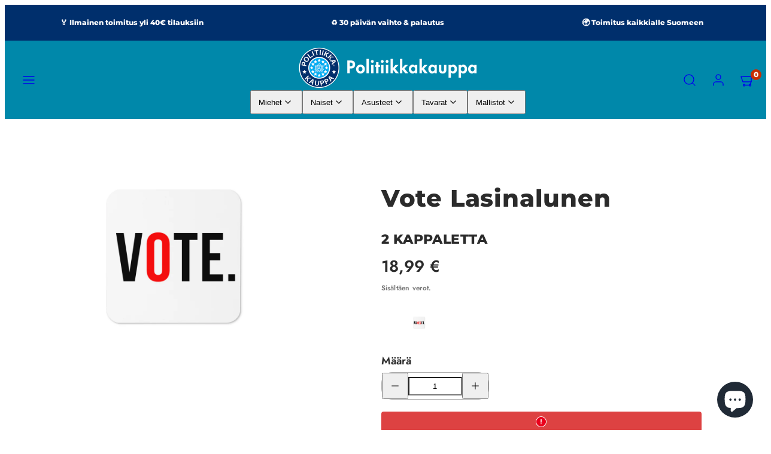

--- FILE ---
content_type: text/html; charset=utf-8
request_url: https://politiikkakauppa.fi/products/vote-lasinalunen
body_size: 29942
content:
<!doctype html>
<html class="no-js template-product" lang="fi">
  <head>
    <meta charset="utf-8">
    <meta http-equiv="X-UA-Compatible" content="IE=edge">
    <meta name="viewport" content="width=device-width,initial-scale=1">
    <title>Vote Lasinalunen &ndash; Politiikkakauppa</title>
    <link rel="preconnect" href="https://cdn.shopify.com" crossorigin>
    <link rel="preconnect" href="https://fonts.shopifycdn.com" crossorigin>
    
    <style data-shopify>
  @font-face {
  font-family: Jost;
  font-weight: 600;
  font-style: normal;
  font-display: swap;
  src: url("//politiikkakauppa.fi/cdn/fonts/jost/jost_n6.ec1178db7a7515114a2d84e3dd680832b7af8b99.woff2") format("woff2"),
       url("//politiikkakauppa.fi/cdn/fonts/jost/jost_n6.b1178bb6bdd3979fef38e103a3816f6980aeaff9.woff") format("woff");
}

  @font-face {
  font-family: Jost;
  font-weight: 700;
  font-style: normal;
  font-display: swap;
  src: url("//politiikkakauppa.fi/cdn/fonts/jost/jost_n7.921dc18c13fa0b0c94c5e2517ffe06139c3615a3.woff2") format("woff2"),
       url("//politiikkakauppa.fi/cdn/fonts/jost/jost_n7.cbfc16c98c1e195f46c536e775e4e959c5f2f22b.woff") format("woff");
}

  @font-face {
  font-family: Jost;
  font-weight: 600;
  font-style: italic;
  font-display: swap;
  src: url("//politiikkakauppa.fi/cdn/fonts/jost/jost_i6.9af7e5f39e3a108c08f24047a4276332d9d7b85e.woff2") format("woff2"),
       url("//politiikkakauppa.fi/cdn/fonts/jost/jost_i6.2bf310262638f998ed206777ce0b9a3b98b6fe92.woff") format("woff");
}

  @font-face {
  font-family: Jost;
  font-weight: 700;
  font-style: italic;
  font-display: swap;
  src: url("//politiikkakauppa.fi/cdn/fonts/jost/jost_i7.d8201b854e41e19d7ed9b1a31fe4fe71deea6d3f.woff2") format("woff2"),
       url("//politiikkakauppa.fi/cdn/fonts/jost/jost_i7.eae515c34e26b6c853efddc3fc0c552e0de63757.woff") format("woff");
}

  @font-face {
  font-family: Montserrat;
  font-weight: 800;
  font-style: normal;
  font-display: swap;
  src: url("//politiikkakauppa.fi/cdn/fonts/montserrat/montserrat_n8.853056e398b4dadf6838423edb7abaa02f651554.woff2") format("woff2"),
       url("//politiikkakauppa.fi/cdn/fonts/montserrat/montserrat_n8.9201aba6104751e1b3e48577a5a739fc14862200.woff") format("woff");
}


  /* Colors - Schemes */
  :root,
    .color-default {
      --color-foreground: #2b2b2b;
      --color-background: #ffffff;
      --color-button-foreground: #ffffff;
      --color-button-background: #002f6c;
      --color-outlines: #002f6c;
      --color-borders: #afafaf;
      --color-overlay: #2b2b2b;
      --color-overlay-rgb: 43 43 43;

      --color-card-foreground: #ffffff;
      --color-card-background: #ffffff;
      --gradient-card-background: radial-gradient(rgba(219, 255, 7, 1), rgba(58, 64, 47, 1) 100%);
      --color-background-alt: #f0f0f0;
      }
  
    .color-alternative-1 {
      --color-foreground: #ffffff;
      --color-background: #0088aa;
      --color-button-foreground: #002f6c;
      --color-button-background: #ffffff;
      --color-outlines: #ffffff;
      --color-borders: #dddddd;
      --color-overlay: #ffffff;
      --color-overlay-rgb: 255 255 255;

      --color-card-foreground: #ffffff;
      --color-card-background: #ffffff;
      --gradient-card-background: #FFFFFF;
      --color-background-alt: #00a0c9;
      }
  
    .color-alternative-2 {
      --color-foreground: #ffffff;
      --color-background: #000000;
      --color-button-foreground: #ffffff;
      --color-button-background: #f7b829;
      --color-outlines: #ffffff;
      --color-borders: #444444;
      --color-overlay: #000000;
      --color-overlay-rgb: 0 0 0;

      --color-card-foreground: #ffffff;
      --color-card-background: #343434;
      --gradient-card-background: radial-gradient(rgba(115, 124, 62, 1), rgba(58, 64, 47, 1) 100%);
      --color-background-alt: #0f0f0f;
      }
  
    .color-overlay-scheme {
      --color-foreground: #0088aa;
      --color-background: #ffffff;
      --color-button-foreground: #ffffff;
      --color-button-background: #0088aa;
      --color-outlines: #f7b829;
      --color-borders: #cccccc;
      --color-overlay: #000000;
      --color-overlay-rgb: 0 0 0;

      --color-card-foreground: #ffffff;
      --color-card-background: #f5f5f5;
      --gradient-card-background: #f5f5f5;
      --color-background-alt: #f0f0f0;
      }
  
    .color-scheme-aff02e33-3152-4edd-95e5-5ae239cfd9e6 {
      --color-foreground: #ffffff;
      --color-background: #002f6c;
      --color-button-foreground: #ffffff;
      --color-button-background: #002f6c;
      --color-outlines: #002f6c;
      --color-borders: #dddddd;
      --color-overlay: #000000;
      --color-overlay-rgb: 0 0 0;

      --color-card-foreground: #ffffff;
      --color-card-background: #ffffff;
      --gradient-card-background: radial-gradient(rgba(219, 255, 7, 1), rgba(58, 64, 47, 1) 100%);
      --color-background-alt: #003c8b;
      }
  
    .color-scheme-0f11c85c-d994-48c9-898b-a6f86704b53e {
      --color-foreground: #002f6c;
      --color-background: #ffffff;
      --color-button-foreground: #ffffff;
      --color-button-background: #002f6c;
      --color-outlines: #2b2b2b;
      --color-borders: #dddddd;
      --color-overlay: #002f6c;
      --color-overlay-rgb: 0 47 108;

      --color-card-foreground: #ffffff;
      --color-card-background: #ffffff;
      --gradient-card-background: radial-gradient(rgba(219, 255, 7, 1), rgba(58, 64, 47, 1) 100%);
      --color-background-alt: #f0f0f0;
      }
  
    .color-scheme-843d1ef8-1b0b-4fd2-9f11-7607654aae8e {
      --color-foreground: #ffffff;
      --color-background: #0088aa;
      --color-button-foreground: #0088aa;
      --color-button-background: #0088aa;
      --color-outlines: #0088aa;
      --color-borders: #dddddd;
      --color-overlay: #ff0000;
      --color-overlay-rgb: 255 0 0;

      --color-card-foreground: #ffffff;
      --color-card-background: #0088aa;
      --gradient-card-background: radial-gradient(rgba(219, 255, 7, 1), rgba(58, 64, 47, 1) 100%);
      --color-background-alt: #00a0c9;
      }
  
    .color-scheme-073f1b41-b57c-4c13-b7ac-31b957f92ac9 {
      --color-foreground: #000000;
      --color-background: #ffffff;
      --color-button-foreground: #ffffff;
      --color-button-background: #002f6c;
      --color-outlines: #002f6c;
      --color-borders: #afafaf;
      --color-overlay: #2b2b2b;
      --color-overlay-rgb: 43 43 43;

      --color-card-foreground: #002f6c;
      --color-card-background: #ffffff;
      --gradient-card-background: radial-gradient(rgba(255, 255, 255, 1), rgba(58, 64, 47, 1) 100%);
      --color-background-alt: #f0f0f0;
      }
  
    .color-scheme-0f9b761f-b543-41a5-ad55-4631d44e29be {
      --color-foreground: #0088aa;
      --color-background: #ffffff;
      --color-button-foreground: #ffffff;
      --color-button-background: #002f6c;
      --color-outlines: #2b2b2b;
      --color-borders: #afafaf;
      --color-overlay: #2b2b2b;
      --color-overlay-rgb: 43 43 43;

      --color-card-foreground: #ffffff;
      --color-card-background: #ffffff;
      --gradient-card-background: radial-gradient(rgba(219, 255, 7, 1), rgba(58, 64, 47, 1) 100%);
      --color-background-alt: #f0f0f0;
      }
  
    .color-scheme-daa86f7a-97c5-42d6-94c4-c46dfaccc963 {
      --color-foreground: #d8281b;
      --color-background: #ffffff;
      --color-button-foreground: #ffffff;
      --color-button-background: #d8281b;
      --color-outlines: #002f6c;
      --color-borders: #afafaf;
      --color-overlay: #2b2b2b;
      --color-overlay-rgb: 43 43 43;

      --color-card-foreground: #ffffff;
      --color-card-background: #ffffff;
      --gradient-card-background: radial-gradient(rgba(219, 255, 7, 1), rgba(58, 64, 47, 1) 100%);
      --color-background-alt: #f0f0f0;
      }
  

  body, .color-default, .color-alternative-1, .color-alternative-2, .color-overlay-scheme, .color-scheme-aff02e33-3152-4edd-95e5-5ae239cfd9e6, .color-scheme-0f11c85c-d994-48c9-898b-a6f86704b53e, .color-scheme-843d1ef8-1b0b-4fd2-9f11-7607654aae8e, .color-scheme-073f1b41-b57c-4c13-b7ac-31b957f92ac9, .color-scheme-0f9b761f-b543-41a5-ad55-4631d44e29be, .color-scheme-daa86f7a-97c5-42d6-94c4-c46dfaccc963 {
    color: var(--color-foreground);
    background-color: var(--color-background);
  }

  :root {
    --ideal-width: 1300px;
    --container-inner-width: min(100vw - var(--container-margin)*2  , var(--ideal-width));

     /* Colors - Status indicator */
    --success: #31862D;
    --success-foreground: #FFFFFF;
    --error: #DD4242;
    --error-foreground: #FFFFFF;
    
    /* Colors - Special colors */--cart-dot-foreground: #fff;--cart-dot-background: #c72d00;
    --soldout: ;
    --placeholder-bg: rgba(233, 233, 233);
    --review-stars: #FFCC00;


    /* Typography - Base/Body */
    --font-body-family: Jost, sans-serif;
    --font-body-style: normal;
    --font-body-weight: 600;
    --font-body-line-height: 1.7;
    --font-body-letter-spacing: 0.01em;
    --font-body-text-transform: none;

    /* Typography - Heading/Titles */
    --font-heading-family: Montserrat, sans-serif;
    --font-heading-style: normal;
    --font-heading-weight: 800;
    --font-heading-line-height: 1.3;
    --font-heading-letter-spacing: 0.02em;
    --font-heading-text-transform: none;
    
    /* Typography - Subheading/Subtitle */--font-subheader-family: var(--font-body-family);
    --font-subheader-style: var(--font-body-style);
    --font-subheader-weight: var(--font-body-weight);--font-subheader-text-transform: uppercase;
    --font-subheader-line-height: ;
    --font-subheader-letter-spacing: 0.05em;
    
    /* Typography - Buttons */--font-button-family: var(--font-heading-family);
    --font-button-style: var(--font-heading-style);
    --font-button-weight: var(--font-heading-weight);--font-button-text-transform: none;
    --font-button-size: 17px;
    --font-button-letter-spacing: 0.04em;
    
    /* Typography - Site header */--font-site-header-family: var(--font-heading-family);
    --font-site-header-style: var(--font-heading-style);
    --font-site-header-weight: var(--font-heading-weight);--font-site-header-text-transform: uppercase;
    --font-site-header-size: 14px;
    --font-site-header-letter-spacing: 0.18em;
    
    /* Typography - Navigation */--font-navigation-family: var(--font-body-family);
    --font-navigation-style: var(--font-body-style);
    --font-navigation-weight: var(--font-body-weight);--font-navigation-text-transform: none;
    
    --font-navigation-size: 20px;
    --font-navigation-line-height: 1.4;
    --font-navigation-letter-spacing: 0.02em;

    /* Badges */--font-badge-family: var(--font-body-family);
    --font-badge-style: var(--font-body-style);
    --font-badge-weight: var(--font-body-weight);--font-badge-text-transform: uppercase;
    
    --font-badge-size: 11px;
    --font-badge-letter-spacing: 0.2em;
    --badge-border-radius: 200px;

    /* Drawers */
    --drawers-overlay-alpha: 0.3;
    --drawers-overlay-blur: 4px;

    /* Modals */
    --modals-overlay-alpha: 0.3;
    --modals-overlay-blur: 4px;

    /* Cards */
    --card-border-radius: 12px;
    --card-body-padding: 24px;
    --card-media-padding: 24px;

    /* Aesthetics */
    --button-border-radius: 18px;
    --button-padding: 0.6em 1.8em;
    --button-round-padding: 0.6em;
    --modal-border-radius: 20px;
    --icon-stroke: 1.4;
    --icon-stroke-px: 1.4px;--br-img: 12px;/* Forms and inputs */
    --input-background: #FFFFFF;
    --input-foreground: #111111;
    --input-border-width: 0px;
    --input-border-color: #DDDDDD;
    --input-border-radius: 6px;
    --input-box-shadow: inset 2px 2px 8px rgba(0,0,0,.25);
    --input-letter-spacing: 0;

    /* Other */--css-icon-close: url("data:image/svg+xml,%3Csvg version='1.1' xmlns='http://www.w3.org/2000/svg' x='0px' y='0px' width='44px' height='44px' viewBox='0 0 44 44' %3E%3Cstyle type='text/css'%3E .line%7Bfill:none;stroke:%230088aa;stroke-linecap:round;stroke-width:1.4;stroke-linejoin:round;%7D%0A%3C/style%3E%3Ccircle cx='22' cy='22' r='18' fill='%23ffffff' /%3E%3Cline class='line' x1='27' y1='17' x2='17' y2='27'/%3E%3Cline class='line' x1='17' y1='17' x2='27' y2='27'/%3E%3C/svg%3E");
    --css-icon-full-screen: url("data:image/svg+xml,%3Csvg version='1.1' xmlns='http://www.w3.org/2000/svg' x='0px' y='0px' width='44px' height='44px' viewBox='0 0 44 44' %3E%3Cstyle type='text/css'%3E .line%7Bfill:none;stroke:%230088aa;stroke-linecap:round;stroke-width:1.4;stroke-linejoin:round;%7D%0A%3C/style%3E%3Ccircle cx='22' cy='22' r='18' fill='%23ffffff' /%3E%3Cpolyline class='line' points='15 20 15 15 20 15'/%3E %3Cpolyline class='line' points='24 15 29 15 29 20'/%3E %3Cpolyline class='line' points='29 24 29 29 24 29'/%3E %3Cpolyline class='line' points='20 29 15 29 15 24'/%3E %3Cline class='line' x1='15' y1='15' x2='19' y2='19'/%3E %3Cline class='line' x1='29' y1='15' x2='25' y2='19'/%3E %3Cline class='line' x1='29' y1='29' x2='25' y2='25'/%3E %3Cline class='line' x1='15' y1='29' x2='19' y2='25'/%3E%3C/svg%3E");
    --css-icon-zoom-in: url("data:image/svg+xml,%3Csvg version='1.1' xmlns='http://www.w3.org/2000/svg' x='0px' y='0px' width='44px' height='44px' viewBox='0 0 44 44' %3E%3Cstyle type='text/css'%3E .line%7Bfill:none;stroke:%230088aa;stroke-linecap:round;stroke-width:1.4;stroke-linejoin:round;%7D%0A%3C/style%3E%3Ccircle cx='22' cy='22' r='18' fill='%23ffffff' /%3E%3Ccircle class='line' cx='21' cy='21' r='6'/%3E%3Cline class='line' x1='21' y1='19' x2='21' y2='23'/%3E%3Cline class='line' x1='19' y1='21' x2='23' y2='21'/%3E%3Cline class='line' x1='29.6' y1='29.6' x2='25.2' y2='25.2'/%3E%3C/svg%3E");
    --sticky-header-margin-top: 0;
  }

  html {font-size: 62.5%;

    --gutter: 10px;
    --container-margin: 24px;
    --grid-gap: 10px;--max-col-width: 99px
  }

  @media only screen and (min-width: 768px) {
    html {font-size: 62.5%;
      --gutter: 10px;
      --container-margin: 30px;
    }
  }/* ---------- */
  /* TYPOGRAPHY */
  body     { --font-size: 1.6rem }
  h1,.h1   { --font-size: 3.2rem }
  h2,.h2   { --font-size: 2.6rem }
  h3,.h3   { --font-size: 2.2rem }
  h4,.h4   { --font-size: 2.0rem }
  h5,.h5   { --font-size: 1.8rem }
  h6,.h6   { --font-size: 1.6rem }
  .caption { --font-size: 1.2rem }

  body, .font-body {
    font-size: var(--font-size);
    font-family: var(--font-body-family);
    font-style: var(--font-body-style);
    font-weight: var(--font-body-weight);
    line-height: var(--font-body-line-height);
    letter-spacing: var(--font-body-letter-spacing); 
  }

  h1,h2,h3,h4,h5,h6,
  .h1,.h2,.h3,.h4,.h5,.h6 {
    font-size: var(--font-size);
    font-family: var(--font-heading-family);
    font-style: var(--font-heading-style);
    font-weight: var(--font-heading-weight);
    line-height: var(--font-heading-line-height);
    letter-spacing: var(--font-heading-letter-spacing);
    text-transform: var(--font-heading-text-transform);
    word-break: break-word;
  }

  @media only screen and (min-width: 768px) {
    body     { --font-size: 1.8rem }
    h1,.h1   { --font-size: 4.0rem }
    h2,.h2   { --font-size: 3.2rem }
    h3,.h3   { --font-size: 2.6rem }
    h4,.h4   { --font-size: 2.2rem }
    h5,.h5   { --font-size: 2.0rem }
    h6,.h6   { --font-size: 1.8rem }
    .caption { --font-size: 1.4rem }
  }

  /* Size modifiers */
  .size--nano, .rte.size--nano *              { font-size: calc(var(--font-size)*0.65) }
  .size--tiny, .rte.size--tiny *              { font-size: calc(var(--font-size)*0.75) }
  .size--small, .rte.size--small *            { font-size: calc(var(--font-size)*0.85) }
  .size--default, .rte.size--default *        { font-size: var(--font-size) }
  .size--large, .rte.size--large *            { font-size: calc(var(--font-size)*1.25) }
  .size--huge, .rte.size--huge *              { font-size: calc(var(--font-size)*1.50) }
  .size--gigantic, .rte.size--gigantic *      { font-size: calc(var(--font-size)*2.00) }
  .size--outrageous, .rte.size--outrageous *  { font-size: calc(var(--font-size)*3.00) }

  .btn.size--nano       { font-size: calc(var(--font-button-size)*0.65) !important }
  .btn.size--tiny       { font-size: calc(var(--font-button-size)*0.75) !important }
  .btn.size--small      { font-size: calc(var(--font-button-size)*0.85) !important }
  .btn.size--default    { font-size: var(--font-button-size) !important }
  .btn.size--large      { font-size: calc(var(--font-button-size)*1.25) !important }
  .btn.size--huge       { font-size: calc(var(--font-button-size)*1.50) !important }
  .btn.size--gigantic   { font-size: calc(var(--font-button-size)*2.00) !important }
  .btn.size--outrageous { font-size: calc(var(--font-button-size)*3.00) !important }

  @media only screen and (min-width: 768px) {
    .sm-size--nano, .rte.sm-size--nano *              { font-size: calc(var(--font-size)*0.65) }
    .sm-size--tiny, .rte.sm-size--tiny *              { font-size: calc(var(--font-size)*0.75) }
    .sm-size--small, .rte.sm-size--small *            { font-size: calc(var(--font-size)*0.85) }
    .sm-size--default, .rte.sm-size--default *        { font-size: var(--font-size) }
    .sm-size--large, .rte.sm-size--large *            { font-size: calc(var(--font-size)*1.25) }
    .sm-size--huge, .rte.sm-size--huge *              { font-size: calc(var(--font-size)*1.50) }
    .sm-size--gigantic, .rte.sm-size--gigantic *      { font-size: calc(var(--font-size)*2.00) }
    .sm-size--outrageous, .rte.sm-size--outrageous *  { font-size: calc(var(--font-size)*3.00) }

    .btn.sm-size--nano       { font-size: calc(var(--font-button-size)*0.65) !important }
    .btn.sm-size--tiny       { font-size: calc(var(--font-button-size)*0.75) !important }
    .btn.sm-size--small      { font-size: calc(var(--font-button-size)*0.85) !important }
    .btn.sm-size--default    { font-size: var(--font-button-size) !important }
    .btn.sm-size--large      { font-size: calc(var(--font-button-size)*1.25) !important }
    .btn.sm-size--huge       { font-size: calc(var(--font-button-size)*1.50) !important }
    .btn.sm-size--gigantic   { font-size: calc(var(--font-button-size)*2.00) !important }
    .btn.sm-size--outrageous { font-size: calc(var(--font-button-size)*3.00) !important }
  }

  /* Style modifiers */
  .style--subdued   { opacity: 0.65 }
  em, .style--italic { font-family: serif }

  .subheading {
    font-family: var(--font-subheader-family);
    font-weight: var(--font-subheader-weight);
    font-style: var(--font-subheader-style);
    letter-spacing: var(--font-subheader-letter-spacing);
    line-height:  var(--font-subheader-line-height);
    text-transform: var(--font-subheader-text-transform);
  }@media only screen and (min-width: 768px) {
    .gridy-arrows {
      opacity: 0 !important;
      transform: scale(0.95) !important;
      transition: all 0.3s ease-in-out !important;
    }
    .gridy-slider:hover .gridy-arrows {
      opacity: 1 !important;
      transform: scale(1.0) !important;
    }
  }</style>

    <link href="//politiikkakauppa.fi/cdn/shop/t/17/assets/accessibility.css?v=174631289041109211661729550638" rel="stylesheet" type="text/css" media="all" />
    <link href="//politiikkakauppa.fi/cdn/shop/t/17/assets/reset.css?v=182623807648164772411729550638" rel="stylesheet" type="text/css" media="all" />
    <link href="//politiikkakauppa.fi/cdn/shop/t/17/assets/critical.css?v=9311421696711845231729550638" rel="stylesheet" type="text/css" media="all" />
    <link href="//politiikkakauppa.fi/cdn/shop/t/17/assets/template-product.css?v=82728668726939032761729550638" rel="stylesheet" type="text/css" media="all" />
    <link href="//politiikkakauppa.fi/cdn/shop/t/17/assets/component-grid.css?v=54369401235350123931729550638" rel="stylesheet" type="text/css" media="all" />
    <link href="//politiikkakauppa.fi/cdn/shop/t/17/assets/component-card.css?v=59787716955008834461729550638" rel="stylesheet" type="text/css" media="all" />
    <link href="//politiikkakauppa.fi/cdn/shop/t/17/assets/component-gridy-slider.css?v=91166828753011608901729550638" rel="stylesheet" type="text/css" media="all" />
    
    
    <link rel="preload" as="font" fetchpriority="high" href="//politiikkakauppa.fi/cdn/fonts/jost/jost_n6.ec1178db7a7515114a2d84e3dd680832b7af8b99.woff2" type="font/woff2" crossorigin>
    <link rel="preload" as="font" fetchpriority="high" href="//politiikkakauppa.fi/cdn/fonts/montserrat/montserrat_n8.853056e398b4dadf6838423edb7abaa02f651554.woff2" type="font/woff2" crossorigin>
    <link rel="preload" as="style" fetchpriority="low" href="//politiikkakauppa.fi/cdn/shop/t/17/assets/animations.css?v=145651017084040707531729550638" onload="this.rel='stylesheet'">
    <link rel="preload" as="style" fetchpriority="low" href="//politiikkakauppa.fi/cdn/shop/t/17/assets/component-product-form.css?v=24855685713483292751729550638" onload="this.rel='stylesheet'">
    <link rel="preload" as="image" href="//politiikkakauppa.fi/cdn/shop/files/cork-back-coaster-front-65bb931ced775.jpg?v=1706791716&width=800" media="(min-width: 768px)">
    
    <link rel="stylesheet" href="//politiikkakauppa.fi/cdn/shop/t/17/assets/component-cart.css?v=80811717856036049611729550638" media="print" onload="this.media='all'">
    
    
    <noscript>
    <link href="//politiikkakauppa.fi/cdn/shop/t/17/assets/animations.css?v=145651017084040707531729550638" rel="stylesheet" type="text/css" media="all" />
    <link href="//politiikkakauppa.fi/cdn/shop/t/17/assets/component-product-form.css?v=24855685713483292751729550638" rel="stylesheet" type="text/css" media="all" />
    <link href="//politiikkakauppa.fi/cdn/shop/t/17/assets/component-cart.css?v=80811717856036049611729550638" rel="stylesheet" type="text/css" media="all" />
    </noscript>

    
    <script type="text/javascript" src="//politiikkakauppa.fi/cdn/shop/t/17/assets/global.js?v=147238210386274891971729699662" defer></script>
    <script type="text/javascript" data-loading="lazy" data-src="//politiikkakauppa.fi/cdn/shop/t/17/assets/component-predictive-search.js?v=110552820500280890881729550638"></script>
    <script type="text/javascript" src="//politiikkakauppa.fi/cdn/shop/t/17/assets/component-product-form.js?v=119505517272576269741729699663" defer></script>
    <script type="text/javascript" src="//politiikkakauppa.fi/cdn/shop/t/17/assets/component-animations.js?v=106395632766080296651729550638" defer></script>
    
    <script>window.performance && window.performance.mark && window.performance.mark('shopify.content_for_header.start');</script><meta name="google-site-verification" content="aX6tQK7h4aNUoQy-INEQtWFgEgQB8mJh0HX1lwOjmUE">
<meta id="shopify-digital-wallet" name="shopify-digital-wallet" content="/82513297749/digital_wallets/dialog">
<meta name="shopify-checkout-api-token" content="962d7fa6aa6fbd8dcbb77bbe5b9576c5">
<meta id="in-context-paypal-metadata" data-shop-id="82513297749" data-venmo-supported="false" data-environment="production" data-locale="en_US" data-paypal-v4="true" data-currency="EUR">
<link rel="alternate" type="application/json+oembed" href="https://politiikkakauppa.fi/products/vote-lasinalunen.oembed">
<script async="async" src="/checkouts/internal/preloads.js?locale=fi-FI"></script>
<link rel="preconnect" href="https://shop.app" crossorigin="anonymous">
<script async="async" src="https://shop.app/checkouts/internal/preloads.js?locale=fi-FI&shop_id=82513297749" crossorigin="anonymous"></script>
<script id="apple-pay-shop-capabilities" type="application/json">{"shopId":82513297749,"countryCode":"FI","currencyCode":"EUR","merchantCapabilities":["supports3DS"],"merchantId":"gid:\/\/shopify\/Shop\/82513297749","merchantName":"Politiikkakauppa","requiredBillingContactFields":["postalAddress","email","phone"],"requiredShippingContactFields":["postalAddress","email","phone"],"shippingType":"shipping","supportedNetworks":["visa","maestro","masterCard","amex"],"total":{"type":"pending","label":"Politiikkakauppa","amount":"1.00"},"shopifyPaymentsEnabled":true,"supportsSubscriptions":true}</script>
<script id="shopify-features" type="application/json">{"accessToken":"962d7fa6aa6fbd8dcbb77bbe5b9576c5","betas":["rich-media-storefront-analytics"],"domain":"politiikkakauppa.fi","predictiveSearch":true,"shopId":82513297749,"locale":"fi"}</script>
<script>var Shopify = Shopify || {};
Shopify.shop = "cd64b9.myshopify.com";
Shopify.locale = "fi";
Shopify.currency = {"active":"EUR","rate":"1.0"};
Shopify.country = "FI";
Shopify.theme = {"name":"Päivitetty kopio: Kopio: Päivitetty kopio: Päiv...","id":173928415573,"schema_name":"Taiga","schema_version":"3.7.0","theme_store_id":1751,"role":"main"};
Shopify.theme.handle = "null";
Shopify.theme.style = {"id":null,"handle":null};
Shopify.cdnHost = "politiikkakauppa.fi/cdn";
Shopify.routes = Shopify.routes || {};
Shopify.routes.root = "/";</script>
<script type="module">!function(o){(o.Shopify=o.Shopify||{}).modules=!0}(window);</script>
<script>!function(o){function n(){var o=[];function n(){o.push(Array.prototype.slice.apply(arguments))}return n.q=o,n}var t=o.Shopify=o.Shopify||{};t.loadFeatures=n(),t.autoloadFeatures=n()}(window);</script>
<script>
  window.ShopifyPay = window.ShopifyPay || {};
  window.ShopifyPay.apiHost = "shop.app\/pay";
  window.ShopifyPay.redirectState = null;
</script>
<script id="shop-js-analytics" type="application/json">{"pageType":"product"}</script>
<script defer="defer" async type="module" src="//politiikkakauppa.fi/cdn/shopifycloud/shop-js/modules/v2/client.init-shop-cart-sync_BCSrhKJm.fi.esm.js"></script>
<script defer="defer" async type="module" src="//politiikkakauppa.fi/cdn/shopifycloud/shop-js/modules/v2/chunk.common_B0mhEvEz.esm.js"></script>
<script type="module">
  await import("//politiikkakauppa.fi/cdn/shopifycloud/shop-js/modules/v2/client.init-shop-cart-sync_BCSrhKJm.fi.esm.js");
await import("//politiikkakauppa.fi/cdn/shopifycloud/shop-js/modules/v2/chunk.common_B0mhEvEz.esm.js");

  window.Shopify.SignInWithShop?.initShopCartSync?.({"fedCMEnabled":true,"windoidEnabled":true});

</script>
<script>
  window.Shopify = window.Shopify || {};
  if (!window.Shopify.featureAssets) window.Shopify.featureAssets = {};
  window.Shopify.featureAssets['shop-js'] = {"shop-cart-sync":["modules/v2/client.shop-cart-sync_BvsZkHRI.fi.esm.js","modules/v2/chunk.common_B0mhEvEz.esm.js"],"shop-button":["modules/v2/client.shop-button_Dmfka0rk.fi.esm.js","modules/v2/chunk.common_B0mhEvEz.esm.js"],"init-windoid":["modules/v2/client.init-windoid_BG5w71qN.fi.esm.js","modules/v2/chunk.common_B0mhEvEz.esm.js"],"shop-cash-offers":["modules/v2/client.shop-cash-offers_CMTiNFJk.fi.esm.js","modules/v2/chunk.common_B0mhEvEz.esm.js","modules/v2/chunk.modal_BT2IC6qg.esm.js"],"init-fed-cm":["modules/v2/client.init-fed-cm_gRtshSIz.fi.esm.js","modules/v2/chunk.common_B0mhEvEz.esm.js"],"init-shop-email-lookup-coordinator":["modules/v2/client.init-shop-email-lookup-coordinator_DWQm33My.fi.esm.js","modules/v2/chunk.common_B0mhEvEz.esm.js"],"shop-toast-manager":["modules/v2/client.shop-toast-manager_BZfE1nge.fi.esm.js","modules/v2/chunk.common_B0mhEvEz.esm.js"],"shop-login-button":["modules/v2/client.shop-login-button_DSHwvrd8.fi.esm.js","modules/v2/chunk.common_B0mhEvEz.esm.js","modules/v2/chunk.modal_BT2IC6qg.esm.js"],"pay-button":["modules/v2/client.pay-button_BL1Eo_4k.fi.esm.js","modules/v2/chunk.common_B0mhEvEz.esm.js"],"init-shop-cart-sync":["modules/v2/client.init-shop-cart-sync_BCSrhKJm.fi.esm.js","modules/v2/chunk.common_B0mhEvEz.esm.js"],"init-customer-accounts-sign-up":["modules/v2/client.init-customer-accounts-sign-up_BPZdeCBz.fi.esm.js","modules/v2/client.shop-login-button_DSHwvrd8.fi.esm.js","modules/v2/chunk.common_B0mhEvEz.esm.js","modules/v2/chunk.modal_BT2IC6qg.esm.js"],"avatar":["modules/v2/client.avatar_BTnouDA3.fi.esm.js"],"init-customer-accounts":["modules/v2/client.init-customer-accounts_oR0BQik3.fi.esm.js","modules/v2/client.shop-login-button_DSHwvrd8.fi.esm.js","modules/v2/chunk.common_B0mhEvEz.esm.js","modules/v2/chunk.modal_BT2IC6qg.esm.js"],"init-shop-for-new-customer-accounts":["modules/v2/client.init-shop-for-new-customer-accounts_DJsDvvQ8.fi.esm.js","modules/v2/client.shop-login-button_DSHwvrd8.fi.esm.js","modules/v2/chunk.common_B0mhEvEz.esm.js","modules/v2/chunk.modal_BT2IC6qg.esm.js"],"checkout-modal":["modules/v2/client.checkout-modal_CnYdoVHe.fi.esm.js","modules/v2/chunk.common_B0mhEvEz.esm.js","modules/v2/chunk.modal_BT2IC6qg.esm.js"],"shop-follow-button":["modules/v2/client.shop-follow-button_PUQKVgYu.fi.esm.js","modules/v2/chunk.common_B0mhEvEz.esm.js","modules/v2/chunk.modal_BT2IC6qg.esm.js"],"shop-login":["modules/v2/client.shop-login_DmHT4eqG.fi.esm.js","modules/v2/chunk.common_B0mhEvEz.esm.js","modules/v2/chunk.modal_BT2IC6qg.esm.js"],"lead-capture":["modules/v2/client.lead-capture_DhR1n23u.fi.esm.js","modules/v2/chunk.common_B0mhEvEz.esm.js","modules/v2/chunk.modal_BT2IC6qg.esm.js"],"payment-terms":["modules/v2/client.payment-terms_DyzwsNwh.fi.esm.js","modules/v2/chunk.common_B0mhEvEz.esm.js","modules/v2/chunk.modal_BT2IC6qg.esm.js"]};
</script>
<script>(function() {
  var isLoaded = false;
  function asyncLoad() {
    if (isLoaded) return;
    isLoaded = true;
    var urls = ["\/\/cdn.shopify.com\/proxy\/f3e42a4ed6b6969dea5311b5bc35a5b391d8897158d899f3a99677265aba84ad\/static.cdn.printful.com\/static\/js\/external\/shopify-product-customizer.js?v=0.28\u0026shop=cd64b9.myshopify.com\u0026sp-cache-control=cHVibGljLCBtYXgtYWdlPTkwMA"];
    for (var i = 0; i < urls.length; i++) {
      var s = document.createElement('script');
      s.type = 'text/javascript';
      s.async = true;
      s.src = urls[i];
      var x = document.getElementsByTagName('script')[0];
      x.parentNode.insertBefore(s, x);
    }
  };
  if(window.attachEvent) {
    window.attachEvent('onload', asyncLoad);
  } else {
    window.addEventListener('load', asyncLoad, false);
  }
})();</script>
<script id="__st">var __st={"a":82513297749,"offset":7200,"reqid":"88741e41-0919-41fe-a9bc-491f527a7177-1762906308","pageurl":"politiikkakauppa.fi\/products\/vote-lasinalunen","u":"56d7b94fcf44","p":"product","rtyp":"product","rid":8954294468949};</script>
<script>window.ShopifyPaypalV4VisibilityTracking = true;</script>
<script id="form-persister">!function(){'use strict';const t='contact',e='new_comment',n=[[t,t],['blogs',e],['comments',e],[t,'customer']],o='password',r='form_key',c=['recaptcha-v3-token','g-recaptcha-response','h-captcha-response',o],s=()=>{try{return window.sessionStorage}catch{return}},i='__shopify_v',u=t=>t.elements[r],a=function(){const t=[...n].map((([t,e])=>`form[action*='/${t}']:not([data-nocaptcha='true']) input[name='form_type'][value='${e}']`)).join(',');var e;return e=t,()=>e?[...document.querySelectorAll(e)].map((t=>t.form)):[]}();function m(t){const e=u(t);a().includes(t)&&(!e||!e.value)&&function(t){try{if(!s())return;!function(t){const e=s();if(!e)return;const n=u(t);if(!n)return;const o=n.value;o&&e.removeItem(o)}(t);const e=Array.from(Array(32),(()=>Math.random().toString(36)[2])).join('');!function(t,e){u(t)||t.append(Object.assign(document.createElement('input'),{type:'hidden',name:r})),t.elements[r].value=e}(t,e),function(t,e){const n=s();if(!n)return;const r=[...t.querySelectorAll(`input[type='${o}']`)].map((({name:t})=>t)),u=[...c,...r],a={};for(const[o,c]of new FormData(t).entries())u.includes(o)||(a[o]=c);n.setItem(e,JSON.stringify({[i]:1,action:t.action,data:a}))}(t,e)}catch(e){console.error('failed to persist form',e)}}(t)}const f=t=>{if('true'===t.dataset.persistBound)return;const e=function(t,e){const n=function(t){return'function'==typeof t.submit?t.submit:HTMLFormElement.prototype.submit}(t).bind(t);return function(){let t;return()=>{t||(t=!0,(()=>{try{e(),n()}catch(t){(t=>{console.error('form submit failed',t)})(t)}})(),setTimeout((()=>t=!1),250))}}()}(t,(()=>{m(t)}));!function(t,e){if('function'==typeof t.submit&&'function'==typeof e)try{t.submit=e}catch{}}(t,e),t.addEventListener('submit',(t=>{t.preventDefault(),e()})),t.dataset.persistBound='true'};!function(){function t(t){const e=(t=>{const e=t.target;return e instanceof HTMLFormElement?e:e&&e.form})(t);e&&m(e)}document.addEventListener('submit',t),document.addEventListener('DOMContentLoaded',(()=>{const e=a();for(const t of e)f(t);var n;n=document.body,new window.MutationObserver((t=>{for(const e of t)if('childList'===e.type&&e.addedNodes.length)for(const t of e.addedNodes)1===t.nodeType&&'FORM'===t.tagName&&a().includes(t)&&f(t)})).observe(n,{childList:!0,subtree:!0,attributes:!1}),document.removeEventListener('submit',t)}))}()}();</script>
<script integrity="sha256-52AcMU7V7pcBOXWImdc/TAGTFKeNjmkeM1Pvks/DTgc=" data-source-attribution="shopify.loadfeatures" defer="defer" src="//politiikkakauppa.fi/cdn/shopifycloud/storefront/assets/storefront/load_feature-81c60534.js" crossorigin="anonymous"></script>
<script crossorigin="anonymous" defer="defer" src="//politiikkakauppa.fi/cdn/shopifycloud/storefront/assets/shopify_pay/storefront-65b4c6d7.js?v=20250812"></script>
<script data-source-attribution="shopify.dynamic_checkout.dynamic.init">var Shopify=Shopify||{};Shopify.PaymentButton=Shopify.PaymentButton||{isStorefrontPortableWallets:!0,init:function(){window.Shopify.PaymentButton.init=function(){};var t=document.createElement("script");t.src="https://politiikkakauppa.fi/cdn/shopifycloud/portable-wallets/latest/portable-wallets.fi.js",t.type="module",document.head.appendChild(t)}};
</script>
<script data-source-attribution="shopify.dynamic_checkout.buyer_consent">
  function portableWalletsHideBuyerConsent(e){var t=document.getElementById("shopify-buyer-consent"),n=document.getElementById("shopify-subscription-policy-button");t&&n&&(t.classList.add("hidden"),t.setAttribute("aria-hidden","true"),n.removeEventListener("click",e))}function portableWalletsShowBuyerConsent(e){var t=document.getElementById("shopify-buyer-consent"),n=document.getElementById("shopify-subscription-policy-button");t&&n&&(t.classList.remove("hidden"),t.removeAttribute("aria-hidden"),n.addEventListener("click",e))}window.Shopify?.PaymentButton&&(window.Shopify.PaymentButton.hideBuyerConsent=portableWalletsHideBuyerConsent,window.Shopify.PaymentButton.showBuyerConsent=portableWalletsShowBuyerConsent);
</script>
<script data-source-attribution="shopify.dynamic_checkout.cart.bootstrap">document.addEventListener("DOMContentLoaded",(function(){function t(){return document.querySelector("shopify-accelerated-checkout-cart, shopify-accelerated-checkout")}if(t())Shopify.PaymentButton.init();else{new MutationObserver((function(e,n){t()&&(Shopify.PaymentButton.init(),n.disconnect())})).observe(document.body,{childList:!0,subtree:!0})}}));
</script>
<link id="shopify-accelerated-checkout-styles" rel="stylesheet" media="screen" href="https://politiikkakauppa.fi/cdn/shopifycloud/portable-wallets/latest/accelerated-checkout-backwards-compat.css" crossorigin="anonymous">
<style id="shopify-accelerated-checkout-cart">
        #shopify-buyer-consent {
  margin-top: 1em;
  display: inline-block;
  width: 100%;
}

#shopify-buyer-consent.hidden {
  display: none;
}

#shopify-subscription-policy-button {
  background: none;
  border: none;
  padding: 0;
  text-decoration: underline;
  font-size: inherit;
  cursor: pointer;
}

#shopify-subscription-policy-button::before {
  box-shadow: none;
}

      </style>
<script id="sections-script" data-sections="product-recommendations" defer="defer" src="//politiikkakauppa.fi/cdn/shop/t/17/compiled_assets/scripts.js?2228"></script>
<script>window.performance && window.performance.mark && window.performance.mark('shopify.content_for_header.end');</script>

    <meta name="description" content="Nyt on taas se aika, kun kansalaisvelvollisuus kutsuu ja on aika suunnata äänestyspaikoille. Älä jätä väliin tätä tärkeää mahdollisuutta, sillä äänestäminen on konkreettinen keino vaikuttaa demokraattiseen päätöksentekoon ja yhteiskunnan kehitykseen. Valitse ehdokkaasi huolella - esimerkiksi sellainen, joka edustaa arv">
    <link rel="canonical" href="https://politiikkakauppa.fi/products/vote-lasinalunen">    <meta property="og:site_name" content="Politiikkakauppa">
    <meta property="og:url" content="https://politiikkakauppa.fi/products/vote-lasinalunen">
    <meta property="og:title" content="Vote Lasinalunen">
    <meta property="og:type" content="product">
    <meta property="og:description" content="Nyt on taas se aika, kun kansalaisvelvollisuus kutsuu ja on aika suunnata äänestyspaikoille. Älä jätä väliin tätä tärkeää mahdollisuutta, sillä äänestäminen on konkreettinen keino vaikuttaa demokraattiseen päätöksentekoon ja yhteiskunnan kehitykseen. Valitse ehdokkaasi huolella - esimerkiksi sellainen, joka edustaa arv">

    <meta property="og:image" content="http://politiikkakauppa.fi/cdn/shop/files/cork-back-coaster-front-65bb931ced775.jpg?v=1706791716">
    <meta property="og:image:secure_url" content="https://politiikkakauppa.fi/cdn/shop/files/cork-back-coaster-front-65bb931ced775.jpg?v=1706791716">
    <meta property="og:image:width" content="2000">
    <meta property="og:image:height" content="2000">

    <meta property="og:price:amount" content="18,99">
    <meta property="og:price:currency" content="EUR">
    <meta name="twitter:card" content="summary_large_image">
    <meta name="twitter:title" content="Vote Lasinalunen">
    <meta name="twitter:description" content="Nyt on taas se aika, kun kansalaisvelvollisuus kutsuu ja on aika suunnata äänestyspaikoille. Älä jätä väliin tätä tärkeää mahdollisuutta, sillä äänestäminen on konkreettinen keino vaikuttaa demokraattiseen päätöksentekoon ja yhteiskunnan kehitykseen. Valitse ehdokkaasi huolella - esimerkiksi sellainen, joka edustaa arv">

    <script>
      document.documentElement.className = document.documentElement.className.replace('no-js', 'js');
    </script>

    <meta name="theme-color" content="">
    <link rel="shortcut icon" href="//politiikkakauppa.fi/cdn/shop/files/Nimeton_200_x_200_px_400_x_400_px_40_x_40_px.png?crop=center&height=32&v=1702279495&width=32" type="image/png" />
    
  <!-- BEGIN app block: shopify://apps/consentmo-gdpr/blocks/gdpr_cookie_consent/4fbe573f-a377-4fea-9801-3ee0858cae41 -->


<!-- END app block --><script src="https://cdn.shopify.com/extensions/9118a869-43ed-4a7b-9a43-d1dbca3b0281/forms-2271/assets/shopify-forms-loader.js" type="text/javascript" defer="defer"></script>
<script src="https://cdn.shopify.com/extensions/7bc9bb47-adfa-4267-963e-cadee5096caf/inbox-1252/assets/inbox-chat-loader.js" type="text/javascript" defer="defer"></script>
<script src="https://cdn.shopify.com/extensions/019a7352-c6e2-79c9-a05a-3d7a7faeb7f6/consentmo-gdpr-482/assets/consentmo_cookie_consent.js" type="text/javascript" defer="defer"></script>
<link href="https://monorail-edge.shopifysvc.com" rel="dns-prefetch">
<script>(function(){if ("sendBeacon" in navigator && "performance" in window) {try {var session_token_from_headers = performance.getEntriesByType('navigation')[0].serverTiming.find(x => x.name == '_s').description;} catch {var session_token_from_headers = undefined;}var session_cookie_matches = document.cookie.match(/_shopify_s=([^;]*)/);var session_token_from_cookie = session_cookie_matches && session_cookie_matches.length === 2 ? session_cookie_matches[1] : "";var session_token = session_token_from_headers || session_token_from_cookie || "";function handle_abandonment_event(e) {var entries = performance.getEntries().filter(function(entry) {return /monorail-edge.shopifysvc.com/.test(entry.name);});if (!window.abandonment_tracked && entries.length === 0) {window.abandonment_tracked = true;var currentMs = Date.now();var navigation_start = performance.timing.navigationStart;var payload = {shop_id: 82513297749,url: window.location.href,navigation_start,duration: currentMs - navigation_start,session_token,page_type: "product"};window.navigator.sendBeacon("https://monorail-edge.shopifysvc.com/v1/produce", JSON.stringify({schema_id: "online_store_buyer_site_abandonment/1.1",payload: payload,metadata: {event_created_at_ms: currentMs,event_sent_at_ms: currentMs}}));}}window.addEventListener('pagehide', handle_abandonment_event);}}());</script>
<script id="web-pixels-manager-setup">(function e(e,d,r,n,o){if(void 0===o&&(o={}),!Boolean(null===(a=null===(i=window.Shopify)||void 0===i?void 0:i.analytics)||void 0===a?void 0:a.replayQueue)){var i,a;window.Shopify=window.Shopify||{};var t=window.Shopify;t.analytics=t.analytics||{};var s=t.analytics;s.replayQueue=[],s.publish=function(e,d,r){return s.replayQueue.push([e,d,r]),!0};try{self.performance.mark("wpm:start")}catch(e){}var l=function(){var e={modern:/Edge?\/(1{2}[4-9]|1[2-9]\d|[2-9]\d{2}|\d{4,})\.\d+(\.\d+|)|Firefox\/(1{2}[4-9]|1[2-9]\d|[2-9]\d{2}|\d{4,})\.\d+(\.\d+|)|Chrom(ium|e)\/(9{2}|\d{3,})\.\d+(\.\d+|)|(Maci|X1{2}).+ Version\/(15\.\d+|(1[6-9]|[2-9]\d|\d{3,})\.\d+)([,.]\d+|)( \(\w+\)|)( Mobile\/\w+|) Safari\/|Chrome.+OPR\/(9{2}|\d{3,})\.\d+\.\d+|(CPU[ +]OS|iPhone[ +]OS|CPU[ +]iPhone|CPU IPhone OS|CPU iPad OS)[ +]+(15[._]\d+|(1[6-9]|[2-9]\d|\d{3,})[._]\d+)([._]\d+|)|Android:?[ /-](13[3-9]|1[4-9]\d|[2-9]\d{2}|\d{4,})(\.\d+|)(\.\d+|)|Android.+Firefox\/(13[5-9]|1[4-9]\d|[2-9]\d{2}|\d{4,})\.\d+(\.\d+|)|Android.+Chrom(ium|e)\/(13[3-9]|1[4-9]\d|[2-9]\d{2}|\d{4,})\.\d+(\.\d+|)|SamsungBrowser\/([2-9]\d|\d{3,})\.\d+/,legacy:/Edge?\/(1[6-9]|[2-9]\d|\d{3,})\.\d+(\.\d+|)|Firefox\/(5[4-9]|[6-9]\d|\d{3,})\.\d+(\.\d+|)|Chrom(ium|e)\/(5[1-9]|[6-9]\d|\d{3,})\.\d+(\.\d+|)([\d.]+$|.*Safari\/(?![\d.]+ Edge\/[\d.]+$))|(Maci|X1{2}).+ Version\/(10\.\d+|(1[1-9]|[2-9]\d|\d{3,})\.\d+)([,.]\d+|)( \(\w+\)|)( Mobile\/\w+|) Safari\/|Chrome.+OPR\/(3[89]|[4-9]\d|\d{3,})\.\d+\.\d+|(CPU[ +]OS|iPhone[ +]OS|CPU[ +]iPhone|CPU IPhone OS|CPU iPad OS)[ +]+(10[._]\d+|(1[1-9]|[2-9]\d|\d{3,})[._]\d+)([._]\d+|)|Android:?[ /-](13[3-9]|1[4-9]\d|[2-9]\d{2}|\d{4,})(\.\d+|)(\.\d+|)|Mobile Safari.+OPR\/([89]\d|\d{3,})\.\d+\.\d+|Android.+Firefox\/(13[5-9]|1[4-9]\d|[2-9]\d{2}|\d{4,})\.\d+(\.\d+|)|Android.+Chrom(ium|e)\/(13[3-9]|1[4-9]\d|[2-9]\d{2}|\d{4,})\.\d+(\.\d+|)|Android.+(UC? ?Browser|UCWEB|U3)[ /]?(15\.([5-9]|\d{2,})|(1[6-9]|[2-9]\d|\d{3,})\.\d+)\.\d+|SamsungBrowser\/(5\.\d+|([6-9]|\d{2,})\.\d+)|Android.+MQ{2}Browser\/(14(\.(9|\d{2,})|)|(1[5-9]|[2-9]\d|\d{3,})(\.\d+|))(\.\d+|)|K[Aa][Ii]OS\/(3\.\d+|([4-9]|\d{2,})\.\d+)(\.\d+|)/},d=e.modern,r=e.legacy,n=navigator.userAgent;return n.match(d)?"modern":n.match(r)?"legacy":"unknown"}(),u="modern"===l?"modern":"legacy",c=(null!=n?n:{modern:"",legacy:""})[u],f=function(e){return[e.baseUrl,"/wpm","/b",e.hashVersion,"modern"===e.buildTarget?"m":"l",".js"].join("")}({baseUrl:d,hashVersion:r,buildTarget:u}),m=function(e){var d=e.version,r=e.bundleTarget,n=e.surface,o=e.pageUrl,i=e.monorailEndpoint;return{emit:function(e){var a=e.status,t=e.errorMsg,s=(new Date).getTime(),l=JSON.stringify({metadata:{event_sent_at_ms:s},events:[{schema_id:"web_pixels_manager_load/3.1",payload:{version:d,bundle_target:r,page_url:o,status:a,surface:n,error_msg:t},metadata:{event_created_at_ms:s}}]});if(!i)return console&&console.warn&&console.warn("[Web Pixels Manager] No Monorail endpoint provided, skipping logging."),!1;try{return self.navigator.sendBeacon.bind(self.navigator)(i,l)}catch(e){}var u=new XMLHttpRequest;try{return u.open("POST",i,!0),u.setRequestHeader("Content-Type","text/plain"),u.send(l),!0}catch(e){return console&&console.warn&&console.warn("[Web Pixels Manager] Got an unhandled error while logging to Monorail."),!1}}}}({version:r,bundleTarget:l,surface:e.surface,pageUrl:self.location.href,monorailEndpoint:e.monorailEndpoint});try{o.browserTarget=l,function(e){var d=e.src,r=e.async,n=void 0===r||r,o=e.onload,i=e.onerror,a=e.sri,t=e.scriptDataAttributes,s=void 0===t?{}:t,l=document.createElement("script"),u=document.querySelector("head"),c=document.querySelector("body");if(l.async=n,l.src=d,a&&(l.integrity=a,l.crossOrigin="anonymous"),s)for(var f in s)if(Object.prototype.hasOwnProperty.call(s,f))try{l.dataset[f]=s[f]}catch(e){}if(o&&l.addEventListener("load",o),i&&l.addEventListener("error",i),u)u.appendChild(l);else{if(!c)throw new Error("Did not find a head or body element to append the script");c.appendChild(l)}}({src:f,async:!0,onload:function(){if(!function(){var e,d;return Boolean(null===(d=null===(e=window.Shopify)||void 0===e?void 0:e.analytics)||void 0===d?void 0:d.initialized)}()){var d=window.webPixelsManager.init(e)||void 0;if(d){var r=window.Shopify.analytics;r.replayQueue.forEach((function(e){var r=e[0],n=e[1],o=e[2];d.publishCustomEvent(r,n,o)})),r.replayQueue=[],r.publish=d.publishCustomEvent,r.visitor=d.visitor,r.initialized=!0}}},onerror:function(){return m.emit({status:"failed",errorMsg:"".concat(f," has failed to load")})},sri:function(e){var d=/^sha384-[A-Za-z0-9+/=]+$/;return"string"==typeof e&&d.test(e)}(c)?c:"",scriptDataAttributes:o}),m.emit({status:"loading"})}catch(e){m.emit({status:"failed",errorMsg:(null==e?void 0:e.message)||"Unknown error"})}}})({shopId: 82513297749,storefrontBaseUrl: "https://politiikkakauppa.fi",extensionsBaseUrl: "https://extensions.shopifycdn.com/cdn/shopifycloud/web-pixels-manager",monorailEndpoint: "https://monorail-edge.shopifysvc.com/unstable/produce_batch",surface: "storefront-renderer",enabledBetaFlags: ["2dca8a86"],webPixelsConfigList: [{"id":"1049887061","configuration":"{\"config\":\"{\\\"pixel_id\\\":\\\"G-PG3S35RJ55\\\",\\\"target_country\\\":\\\"FI\\\",\\\"gtag_events\\\":[{\\\"type\\\":\\\"search\\\",\\\"action_label\\\":[\\\"G-PG3S35RJ55\\\",\\\"AW-11408307190\\\/Oi4lCJ3wjIEZEPbn878q\\\"]},{\\\"type\\\":\\\"begin_checkout\\\",\\\"action_label\\\":[\\\"G-PG3S35RJ55\\\",\\\"AW-11408307190\\\/dVQ_CKPwjIEZEPbn878q\\\"]},{\\\"type\\\":\\\"view_item\\\",\\\"action_label\\\":[\\\"G-PG3S35RJ55\\\",\\\"AW-11408307190\\\/GXTbCJrwjIEZEPbn878q\\\",\\\"MC-N880FF0354\\\"]},{\\\"type\\\":\\\"purchase\\\",\\\"action_label\\\":[\\\"G-PG3S35RJ55\\\",\\\"AW-11408307190\\\/SjkfCJTwjIEZEPbn878q\\\",\\\"MC-N880FF0354\\\"]},{\\\"type\\\":\\\"page_view\\\",\\\"action_label\\\":[\\\"G-PG3S35RJ55\\\",\\\"AW-11408307190\\\/tBI3CJfwjIEZEPbn878q\\\",\\\"MC-N880FF0354\\\"]},{\\\"type\\\":\\\"add_payment_info\\\",\\\"action_label\\\":[\\\"G-PG3S35RJ55\\\",\\\"AW-11408307190\\\/FcixCKbwjIEZEPbn878q\\\"]},{\\\"type\\\":\\\"add_to_cart\\\",\\\"action_label\\\":[\\\"G-PG3S35RJ55\\\",\\\"AW-11408307190\\\/sNsxCKDwjIEZEPbn878q\\\"]}],\\\"enable_monitoring_mode\\\":false}\"}","eventPayloadVersion":"v1","runtimeContext":"OPEN","scriptVersion":"b2a88bafab3e21179ed38636efcd8a93","type":"APP","apiClientId":1780363,"privacyPurposes":[],"dataSharingAdjustments":{"protectedCustomerApprovalScopes":["read_customer_address","read_customer_email","read_customer_name","read_customer_personal_data","read_customer_phone"]}},{"id":"263323989","configuration":"{\"pixel_id\":\"1003300974308431\",\"pixel_type\":\"facebook_pixel\",\"metaapp_system_user_token\":\"-\"}","eventPayloadVersion":"v1","runtimeContext":"OPEN","scriptVersion":"ca16bc87fe92b6042fbaa3acc2fbdaa6","type":"APP","apiClientId":2329312,"privacyPurposes":["ANALYTICS","MARKETING","SALE_OF_DATA"],"dataSharingAdjustments":{"protectedCustomerApprovalScopes":["read_customer_address","read_customer_email","read_customer_name","read_customer_personal_data","read_customer_phone"]}},{"id":"shopify-app-pixel","configuration":"{}","eventPayloadVersion":"v1","runtimeContext":"STRICT","scriptVersion":"0450","apiClientId":"shopify-pixel","type":"APP","privacyPurposes":["ANALYTICS","MARKETING"]},{"id":"shopify-custom-pixel","eventPayloadVersion":"v1","runtimeContext":"LAX","scriptVersion":"0450","apiClientId":"shopify-pixel","type":"CUSTOM","privacyPurposes":["ANALYTICS","MARKETING"]}],isMerchantRequest: false,initData: {"shop":{"name":"Politiikkakauppa","paymentSettings":{"currencyCode":"EUR"},"myshopifyDomain":"cd64b9.myshopify.com","countryCode":"FI","storefrontUrl":"https:\/\/politiikkakauppa.fi"},"customer":null,"cart":null,"checkout":null,"productVariants":[{"price":{"amount":18.99,"currencyCode":"EUR"},"product":{"title":"Vote Lasinalunen","vendor":"Politiikkakauppa","id":"8954294468949","untranslatedTitle":"Vote Lasinalunen","url":"\/products\/vote-lasinalunen","type":""},"id":"47835508441429","image":{"src":"\/\/politiikkakauppa.fi\/cdn\/shop\/files\/cork-back-coaster-front-65bb931ced775.jpg?v=1706791716"},"sku":"6717461_15662","title":"Default Title","untranslatedTitle":"Default Title"}],"purchasingCompany":null},},"https://politiikkakauppa.fi/cdn","ae1676cfwd2530674p4253c800m34e853cb",{"modern":"","legacy":""},{"shopId":"82513297749","storefrontBaseUrl":"https:\/\/politiikkakauppa.fi","extensionBaseUrl":"https:\/\/extensions.shopifycdn.com\/cdn\/shopifycloud\/web-pixels-manager","surface":"storefront-renderer","enabledBetaFlags":"[\"2dca8a86\"]","isMerchantRequest":"false","hashVersion":"ae1676cfwd2530674p4253c800m34e853cb","publish":"custom","events":"[[\"page_viewed\",{}],[\"product_viewed\",{\"productVariant\":{\"price\":{\"amount\":18.99,\"currencyCode\":\"EUR\"},\"product\":{\"title\":\"Vote Lasinalunen\",\"vendor\":\"Politiikkakauppa\",\"id\":\"8954294468949\",\"untranslatedTitle\":\"Vote Lasinalunen\",\"url\":\"\/products\/vote-lasinalunen\",\"type\":\"\"},\"id\":\"47835508441429\",\"image\":{\"src\":\"\/\/politiikkakauppa.fi\/cdn\/shop\/files\/cork-back-coaster-front-65bb931ced775.jpg?v=1706791716\"},\"sku\":\"6717461_15662\",\"title\":\"Default Title\",\"untranslatedTitle\":\"Default Title\"}}]]"});</script><script>
  window.ShopifyAnalytics = window.ShopifyAnalytics || {};
  window.ShopifyAnalytics.meta = window.ShopifyAnalytics.meta || {};
  window.ShopifyAnalytics.meta.currency = 'EUR';
  var meta = {"product":{"id":8954294468949,"gid":"gid:\/\/shopify\/Product\/8954294468949","vendor":"Politiikkakauppa","type":"","variants":[{"id":47835508441429,"price":1899,"name":"Vote Lasinalunen","public_title":null,"sku":"6717461_15662"}],"remote":false},"page":{"pageType":"product","resourceType":"product","resourceId":8954294468949}};
  for (var attr in meta) {
    window.ShopifyAnalytics.meta[attr] = meta[attr];
  }
</script>
<script class="analytics">
  (function () {
    var customDocumentWrite = function(content) {
      var jquery = null;

      if (window.jQuery) {
        jquery = window.jQuery;
      } else if (window.Checkout && window.Checkout.$) {
        jquery = window.Checkout.$;
      }

      if (jquery) {
        jquery('body').append(content);
      }
    };

    var hasLoggedConversion = function(token) {
      if (token) {
        return document.cookie.indexOf('loggedConversion=' + token) !== -1;
      }
      return false;
    }

    var setCookieIfConversion = function(token) {
      if (token) {
        var twoMonthsFromNow = new Date(Date.now());
        twoMonthsFromNow.setMonth(twoMonthsFromNow.getMonth() + 2);

        document.cookie = 'loggedConversion=' + token + '; expires=' + twoMonthsFromNow;
      }
    }

    var trekkie = window.ShopifyAnalytics.lib = window.trekkie = window.trekkie || [];
    if (trekkie.integrations) {
      return;
    }
    trekkie.methods = [
      'identify',
      'page',
      'ready',
      'track',
      'trackForm',
      'trackLink'
    ];
    trekkie.factory = function(method) {
      return function() {
        var args = Array.prototype.slice.call(arguments);
        args.unshift(method);
        trekkie.push(args);
        return trekkie;
      };
    };
    for (var i = 0; i < trekkie.methods.length; i++) {
      var key = trekkie.methods[i];
      trekkie[key] = trekkie.factory(key);
    }
    trekkie.load = function(config) {
      trekkie.config = config || {};
      trekkie.config.initialDocumentCookie = document.cookie;
      var first = document.getElementsByTagName('script')[0];
      var script = document.createElement('script');
      script.type = 'text/javascript';
      script.onerror = function(e) {
        var scriptFallback = document.createElement('script');
        scriptFallback.type = 'text/javascript';
        scriptFallback.onerror = function(error) {
                var Monorail = {
      produce: function produce(monorailDomain, schemaId, payload) {
        var currentMs = new Date().getTime();
        var event = {
          schema_id: schemaId,
          payload: payload,
          metadata: {
            event_created_at_ms: currentMs,
            event_sent_at_ms: currentMs
          }
        };
        return Monorail.sendRequest("https://" + monorailDomain + "/v1/produce", JSON.stringify(event));
      },
      sendRequest: function sendRequest(endpointUrl, payload) {
        // Try the sendBeacon API
        if (window && window.navigator && typeof window.navigator.sendBeacon === 'function' && typeof window.Blob === 'function' && !Monorail.isIos12()) {
          var blobData = new window.Blob([payload], {
            type: 'text/plain'
          });

          if (window.navigator.sendBeacon(endpointUrl, blobData)) {
            return true;
          } // sendBeacon was not successful

        } // XHR beacon

        var xhr = new XMLHttpRequest();

        try {
          xhr.open('POST', endpointUrl);
          xhr.setRequestHeader('Content-Type', 'text/plain');
          xhr.send(payload);
        } catch (e) {
          console.log(e);
        }

        return false;
      },
      isIos12: function isIos12() {
        return window.navigator.userAgent.lastIndexOf('iPhone; CPU iPhone OS 12_') !== -1 || window.navigator.userAgent.lastIndexOf('iPad; CPU OS 12_') !== -1;
      }
    };
    Monorail.produce('monorail-edge.shopifysvc.com',
      'trekkie_storefront_load_errors/1.1',
      {shop_id: 82513297749,
      theme_id: 173928415573,
      app_name: "storefront",
      context_url: window.location.href,
      source_url: "//politiikkakauppa.fi/cdn/s/trekkie.storefront.308893168db1679b4a9f8a086857af995740364f.min.js"});

        };
        scriptFallback.async = true;
        scriptFallback.src = '//politiikkakauppa.fi/cdn/s/trekkie.storefront.308893168db1679b4a9f8a086857af995740364f.min.js';
        first.parentNode.insertBefore(scriptFallback, first);
      };
      script.async = true;
      script.src = '//politiikkakauppa.fi/cdn/s/trekkie.storefront.308893168db1679b4a9f8a086857af995740364f.min.js';
      first.parentNode.insertBefore(script, first);
    };
    trekkie.load(
      {"Trekkie":{"appName":"storefront","development":false,"defaultAttributes":{"shopId":82513297749,"isMerchantRequest":null,"themeId":173928415573,"themeCityHash":"11248635642724139049","contentLanguage":"fi","currency":"EUR","eventMetadataId":"ec6aedfe-043a-44de-b9b0-8aae2b0925e8"},"isServerSideCookieWritingEnabled":true,"monorailRegion":"shop_domain","enabledBetaFlags":["f0df213a"]},"Session Attribution":{},"S2S":{"facebookCapiEnabled":true,"source":"trekkie-storefront-renderer","apiClientId":580111}}
    );

    var loaded = false;
    trekkie.ready(function() {
      if (loaded) return;
      loaded = true;

      window.ShopifyAnalytics.lib = window.trekkie;

      var originalDocumentWrite = document.write;
      document.write = customDocumentWrite;
      try { window.ShopifyAnalytics.merchantGoogleAnalytics.call(this); } catch(error) {};
      document.write = originalDocumentWrite;

      window.ShopifyAnalytics.lib.page(null,{"pageType":"product","resourceType":"product","resourceId":8954294468949,"shopifyEmitted":true});

      var match = window.location.pathname.match(/checkouts\/(.+)\/(thank_you|post_purchase)/)
      var token = match? match[1]: undefined;
      if (!hasLoggedConversion(token)) {
        setCookieIfConversion(token);
        window.ShopifyAnalytics.lib.track("Viewed Product",{"currency":"EUR","variantId":47835508441429,"productId":8954294468949,"productGid":"gid:\/\/shopify\/Product\/8954294468949","name":"Vote Lasinalunen","price":"18.99","sku":"6717461_15662","brand":"Politiikkakauppa","variant":null,"category":"","nonInteraction":true,"remote":false},undefined,undefined,{"shopifyEmitted":true});
      window.ShopifyAnalytics.lib.track("monorail:\/\/trekkie_storefront_viewed_product\/1.1",{"currency":"EUR","variantId":47835508441429,"productId":8954294468949,"productGid":"gid:\/\/shopify\/Product\/8954294468949","name":"Vote Lasinalunen","price":"18.99","sku":"6717461_15662","brand":"Politiikkakauppa","variant":null,"category":"","nonInteraction":true,"remote":false,"referer":"https:\/\/politiikkakauppa.fi\/products\/vote-lasinalunen"});
      }
    });


        var eventsListenerScript = document.createElement('script');
        eventsListenerScript.async = true;
        eventsListenerScript.src = "//politiikkakauppa.fi/cdn/shopifycloud/storefront/assets/shop_events_listener-3da45d37.js";
        document.getElementsByTagName('head')[0].appendChild(eventsListenerScript);

})();</script>
<script
  defer
  src="https://politiikkakauppa.fi/cdn/shopifycloud/perf-kit/shopify-perf-kit-2.1.2.min.js"
  data-application="storefront-renderer"
  data-shop-id="82513297749"
  data-render-region="gcp-us-east1"
  data-page-type="product"
  data-theme-instance-id="173928415573"
  data-theme-name="Taiga"
  data-theme-version="3.7.0"
  data-monorail-region="shop_domain"
  data-resource-timing-sampling-rate="10"
  data-shs="true"
  data-shs-beacon="true"
  data-shs-export-with-fetch="true"
  data-shs-logs-sample-rate="1"
></script>
</head>

  <body class="woolman">
    <a class="skip-to-content-link visually-hidden" href="#MainContent">
      Siirry sisältöön
    </a><!-- BEGIN sections: header-group -->
<div id="shopify-section-sections--23873139048789__announcements-bar" class="shopify-section shopify-section-group-header-group">
  <style>
    .announcements-bar {
      font-size: 12px;
      text-transform: none;
      letter-spacing: 0.0em;
    }
    .announcement {
      max-width: none;
      padding: 8px;
    }
    .announcement a {
      text-decoration: underline;
    }
  </style><div class="announcements-bar color-scheme-aff02e33-3152-4edd-95e5-5ae239cfd9e6 font-heading">
    <gridy-slider
      class="gridy-slider"
      data-mobile-enabled="true"
      data-tablet-enabled="true"
      data-desktop-enabled="true"
      data-ipr-mobile="1"
      data-ipr-tablet="1"
      data-ipr-desktop="3"
      data-autoplay="true"
      data-autoplay-delay="3000"
      data-sliding-behavior="single">
      <div class="gridy-track disable-scroll grid grid-cols-1 md-grid-cols-3" style="--gap:0px;">
        
        <div class="announcement flex center-center text-center"><p>🇫🇮 100% suomalainen</p>
        </div>
      
        <div class="announcement flex center-center text-center"><p>🏅 Ilmainen toimitus yli 40€ tilauksiin</p>
        </div>
      
        <div class="announcement flex center-center text-center"><p>♻️ 30 päivän vaihto & palautus</p>
        </div>
      
        <div class="announcement flex center-center text-center"><p>🌍 Toimitus kaikkialle Suomeen</p>
        </div>
      
      </div>
    </gridy-slider>
  </div>


</div><div id="shopify-section-sections--23873139048789__header" class="shopify-section shopify-section-group-header-group site-header"><link rel="stylesheet" href="//politiikkakauppa.fi/cdn/shop/t/17/assets/component-drawers.css?v=43849788768772658021729550638" media="print" onload="this.media='all'">
<link rel="stylesheet" href="//politiikkakauppa.fi/cdn/shop/t/17/assets/component-accordions.css?v=54473555434749272731729550638" media="print" onload="this.media='all'">
<link rel="stylesheet" href="//politiikkakauppa.fi/cdn/shop/t/17/assets/component-search.css?v=184115848755030619871729550638" media="print" onload="this.media='all'">
<noscript>
  <link href="//politiikkakauppa.fi/cdn/shop/t/17/assets/component-drawers.css?v=43849788768772658021729550638" rel="stylesheet" type="text/css" media="all" />
  <link href="//politiikkakauppa.fi/cdn/shop/t/17/assets/component-accordions.css?v=54473555434749272731729550638" rel="stylesheet" type="text/css" media="all" />
  <link href="//politiikkakauppa.fi/cdn/shop/t/17/assets/component-search.css?v=184115848755030619871729550638" rel="stylesheet" type="text/css" media="all" />
</noscript><style type="text/css">
  .header-logo > * {
    margin-top: 0px;;
    margin-bottom: 0px;;
  }
  @media only screen and (min-width:768px) {
   .header-logo > * {
      margin-top: 0px;;
      margin-bottom: 0px;;
    } 
  }
</style>

<header
  id="MainHeader"
  class="header container sm-down-edge-to-edge color-alternative-1 is-dark-background logo-center__menu-center edge-to-edge"
  data-use-icons="true"
  data-sticky-behavior="scroll">
  
  <div class="header-content">
    <div class="header-item --left">
      <a role="button" href="#drawer-menu" class="header-item__link ">
        <div class="header-item__link-icon">
          <svg role="presentation" aria-hidden="true" xmlns="http://www.w3.org/2000/svg" width="24" height="24" viewBox="0 0 24 24" fill="none" stroke="currentColor" stroke-width="2" stroke-linecap="round" stroke-linejoin="round" class="feather feather-menu"><line x1="3" y1="12" x2="21" y2="12"/><line x1="3" y1="6" x2="21" y2="6"/><line x1="3" y1="18" x2="21" y2="18"/></svg>
          <span class="visually-hidden">Valikko</span>
        </div>
      </a><a role="button" href="#drawer-search" class="header-item__link medium-up--hide search-button">
          <div class="header-item__link-icon">
            <svg role="presentation" aria-hidden="true" xmlns="http://www.w3.org/2000/svg" width="24" height="24" viewBox="0 0 24 24" fill="none" stroke="currentColor" stroke-width="2" stroke-linecap="round" stroke-linejoin="round" class="feather feather-search"><circle cx="11" cy="11" r="8"/><line x1="21" y1="21" x2="16.65" y2="16.65"/></svg>
            <span class="visually-hidden">Hae</span>
          </div></a></div><div class="header-item --center vertical"><a class="header-logo" href="/" style=" --logo-width: 150px; --sm-logo-width: 300px;">
    
      <img class="site-logo --default" width="7000" height="1750" src="//politiikkakauppa.fi/cdn/shop/files/Nimeton_1500_x_500_px_4.png?v=1698755400&width=600" alt="Politiikkakauppa"/>
      
    
  </a>
<nav class="header-shortlinks"><button class="header-shortlink js flex center-center" style="gap:4px" data-drawer-submenu-open="/collections/miehet">Miehet <svg role="presentation" aria-hidden="true" xmlns="http://www.w3.org/2000/svg" width="20" height="20" viewBox="0 0 20 20" fill="none" stroke="currentColor" stroke-width="2" stroke-linecap="round" stroke-linejoin="round" class="feather feather-chevron-left"><polyline points="6 8 10 12 14 8"/></svg> </button>
        <noscript>
          <a role="button" class="header-shortlink flex center-center no-js" href="/collections/miehet">Miehet</a>
        </noscript><button class="header-shortlink js flex center-center" style="gap:4px" data-drawer-submenu-open="/collections/naiset">Naiset <svg role="presentation" aria-hidden="true" xmlns="http://www.w3.org/2000/svg" width="20" height="20" viewBox="0 0 20 20" fill="none" stroke="currentColor" stroke-width="2" stroke-linecap="round" stroke-linejoin="round" class="feather feather-chevron-left"><polyline points="6 8 10 12 14 8"/></svg> </button>
        <noscript>
          <a role="button" class="header-shortlink flex center-center no-js" href="/collections/naiset">Naiset</a>
        </noscript><button class="header-shortlink js flex center-center" style="gap:4px" data-drawer-submenu-open="/collections/asusteet">Asusteet <svg role="presentation" aria-hidden="true" xmlns="http://www.w3.org/2000/svg" width="20" height="20" viewBox="0 0 20 20" fill="none" stroke="currentColor" stroke-width="2" stroke-linecap="round" stroke-linejoin="round" class="feather feather-chevron-left"><polyline points="6 8 10 12 14 8"/></svg> </button>
        <noscript>
          <a role="button" class="header-shortlink flex center-center no-js" href="/collections/asusteet">Asusteet</a>
        </noscript><button class="header-shortlink js flex center-center" style="gap:4px" data-drawer-submenu-open="/collections/tavarat">Tavarat <svg role="presentation" aria-hidden="true" xmlns="http://www.w3.org/2000/svg" width="20" height="20" viewBox="0 0 20 20" fill="none" stroke="currentColor" stroke-width="2" stroke-linecap="round" stroke-linejoin="round" class="feather feather-chevron-left"><polyline points="6 8 10 12 14 8"/></svg> </button>
        <noscript>
          <a role="button" class="header-shortlink flex center-center no-js" href="/collections/tavarat">Tavarat</a>
        </noscript><button class="header-shortlink js flex center-center" style="gap:4px" data-drawer-submenu-open="/collections/mallistot">Mallistot <svg role="presentation" aria-hidden="true" xmlns="http://www.w3.org/2000/svg" width="20" height="20" viewBox="0 0 20 20" fill="none" stroke="currentColor" stroke-width="2" stroke-linecap="round" stroke-linejoin="round" class="feather feather-chevron-left"><polyline points="6 8 10 12 14 8"/></svg> </button>
        <noscript>
          <a role="button" class="header-shortlink flex center-center no-js" href="/collections/mallistot">Mallistot</a>
        </noscript></nav>
</div><div class="header-item --right"><a role="button" href="#drawer-search" class="header-item__link search-button  medium-down--hide">
          <div class="header-item__link-icon">
            <svg role="presentation" aria-hidden="true" xmlns="http://www.w3.org/2000/svg" width="24" height="24" viewBox="0 0 24 24" fill="none" stroke="currentColor" stroke-width="2" stroke-linecap="round" stroke-linejoin="round" class="feather feather-search"><circle cx="11" cy="11" r="8"/><line x1="21" y1="21" x2="16.65" y2="16.65"/></svg>
            <span class="visually-hidden">Hae</span>
          </div></a><a href="/account" class="header-item__link">
          <div class="header-item__link-icon">
            <svg role="presentation" aria-hidden="true" xmlns="http://www.w3.org/2000/svg" width="24" height="24" viewBox="0 0 24 24" fill="none" stroke="currentColor" stroke-width="2" stroke-linecap="round" stroke-linejoin="round" class="feather feather-user"><path d="M20 21v-2a4 4 0 0 0-4-4H8a4 4 0 0 0-4 4v2"/><circle cx="12" cy="7" r="4"/></svg>
            <span class="visually-hidden">Tili</span>
          </div></a><a role="button"
        href="#drawer-cart"
        class="header-item__link ">
        <div class="header-item__link-icon">
          
<svg role="presentation" aria-hidden="true" xmlns="http://www.w3.org/2000/svg" width="24" height="24" viewBox="0 0 24 24" fill="none" stroke="currentColor" stroke-width="2" stroke-linecap="round" stroke-linejoin="round" class="feather feather-shopping-cart"><polyline points="17,19 19,14.9 5,15 2,6.1 19,6"/>
  <polyline points="22,3 19,3 19,14.9"/>
  <circle cx="17" cy="20.5" r="1.5"/>
  <circle cx="7" cy="20.5" r="1.5"/>
  <line x1="8.5" y1="20.5" x2="15.5" y2="20.5"/></svg>
          <span class="visually-hidden">Näytä ostoskorini ( 0 )</span>
        </div><span class="cart-blip" aria-hidden="true" hidden>
          0
        </span>
      </a>
    </div>
  </div>
</header><drawer-menu id="drawer-menu" class="drawer drawer-menu" data-drawer data-parent style="opacity: 0; display: none;">
  <div class="drawer-panel drawer-menu__contents user-select-none color-scheme-0f11c85c-d994-48c9-898b-a6f86704b53e" data-contents>
    <header class="drawer-header">
      <a role="button" href="#" class="close" data-close aria-label="Sulje navigointi"><svg role="presentation" aria-hidden="true" xmlns="http://www.w3.org/2000/svg" width="24" height="24" viewBox="0 0 24 24" fill="none" stroke="currentColor" stroke-width="2" stroke-linecap="round" stroke-linejoin="round" class="feather feather-x"><line x1="18" y1="6" x2="6" y2="18"></line><line x1="6" y1="6" x2="18" y2="18"></line></svg></a>
    </header>
    <nav class="drawer-menu-nav drawer-content scrollbar--hide">
      
        
  
<div data-accordion-item class="drawer-menu__item --drilldown"><input role="button" data-href="/collections/miehet" class="drawer-menu__item__input" id="panel-miehet-drawer-menu__item-js" type="checkbox">
        <label data-href="/collections/miehet" class="drawer-menu__item-label" for="panel-miehet-drawer-menu__item-js" aria-label="Näytä kohteet kohdassa Miehet">
          <span>Miehet</span><svg aria-hidden="true" xmlns="http://www.w3.org/2000/svg" width="24" height="24" viewBox="0 0 24 24" fill="none" stroke="currentColor" stroke-width="2" stroke-linecap="round" stroke-linejoin="round" class="feather feather-chevron-right"><polyline points="9 18 15 12 9 6"/></svg></label>

        <div id="panel-miehet-drawer-menu__item-js-container" data-accordion-panel class="drawer-submenu__panel-container js ">
          <div class="drawer-submenu__panel">
            
            
              <header class="drawer-header"><button class="close--submenu medium-up--hide" title="Piilota Miehet -valikko" aria-label="Piilota Miehet -valikko" type="button" data-drawer-submenu-close="panel-miehet-drawer-menu__item-js">
                    <svg aria-hidden="true" xmlns="http://www.w3.org/2000/svg" width="24" height="24" viewBox="0 0 24 24" fill="none" stroke="currentColor" stroke-width="2" stroke-linecap="round" stroke-linejoin="round" class="feather feather-chevron-left"><polyline points="15 18 9 12 15 6"/></svg>
                  </button>
                  
                  <span class="medium-up--hide">Miehet</span><a class="medium-up--hide" role="button" href="#" aria-label="Sulje navigointi" class="close" data-drawer-close data-close><svg role="presentation" aria-hidden="true" xmlns="http://www.w3.org/2000/svg" width="24" height="24" viewBox="0 0 24 24" fill="none" stroke="currentColor" stroke-width="2" stroke-linecap="round" stroke-linejoin="round" class="feather feather-x"><line x1="18" y1="6" x2="6" y2="18"></line><line x1="6" y1="6" x2="18" y2="18"></line></svg></a>
              </header>
            

            <div class="drawer-content scrollbar--hide">
  
<a href="/collections/miesten-vaatteet" class="drawer-submenu__item" aria-label="Navigoi kohteeseen Kaikki vaatteet" title="Navigoi kohteeseen Kaikki vaatteet">
      Kaikki vaatteet
    </a>

  
  

  
<a href="/collections/miesten-t-paidat" class="drawer-submenu__item" aria-label="Navigoi kohteeseen T-paidat" title="Navigoi kohteeseen T-paidat">
      T-paidat
    </a>

  
  

  
<a href="/collections/naisten-hupparit-ja-colleget" class="drawer-submenu__item" aria-label="Navigoi kohteeseen Hupparit ja colleget" title="Navigoi kohteeseen Hupparit ja colleget">
        Hupparit ja colleget
      </a>
      
  
<a href="/collections/miesten-hupparit" class="drawer-subsubmenu__item" aria-label="Navigoi kohteeseen Hupparit" title="Navigoi kohteeseen Hupparit">
      Hupparit
    </a>

  
  

  
<a href="/collections/colleget" class="drawer-subsubmenu__item" aria-label="Navigoi kohteeseen Colleget" title="Navigoi kohteeseen Colleget">
      Colleget
    </a>

  
  


  

  
<a href="/collections/miesten-hihattomat-paidat" class="drawer-submenu__item" aria-label="Navigoi kohteeseen Hihattomat paidat" title="Navigoi kohteeseen Hihattomat paidat">
      Hihattomat paidat
    </a>

  
  

</div>
            
          </div>
        </div>
        <style data-shopify>
        @media only screen and (min-width: 1024px) {
          #panel-miehet-drawer-menu__item-js-container {
            clip-path: url("#drawer-clip")
          }
        }
        </style>
      </div>
  

        
  
<div data-accordion-item class="drawer-menu__item --drilldown"><input role="button" data-href="/collections/naiset" class="drawer-menu__item__input" id="panel-naiset-drawer-menu__item-js" type="checkbox">
        <label data-href="/collections/naiset" class="drawer-menu__item-label" for="panel-naiset-drawer-menu__item-js" aria-label="Näytä kohteet kohdassa Naiset">
          <span>Naiset</span><svg aria-hidden="true" xmlns="http://www.w3.org/2000/svg" width="24" height="24" viewBox="0 0 24 24" fill="none" stroke="currentColor" stroke-width="2" stroke-linecap="round" stroke-linejoin="round" class="feather feather-chevron-right"><polyline points="9 18 15 12 9 6"/></svg></label>

        <div id="panel-naiset-drawer-menu__item-js-container" data-accordion-panel class="drawer-submenu__panel-container js ">
          <div class="drawer-submenu__panel">
            
            
              <header class="drawer-header"><button class="close--submenu medium-up--hide" title="Piilota Naiset -valikko" aria-label="Piilota Naiset -valikko" type="button" data-drawer-submenu-close="panel-naiset-drawer-menu__item-js">
                    <svg aria-hidden="true" xmlns="http://www.w3.org/2000/svg" width="24" height="24" viewBox="0 0 24 24" fill="none" stroke="currentColor" stroke-width="2" stroke-linecap="round" stroke-linejoin="round" class="feather feather-chevron-left"><polyline points="15 18 9 12 15 6"/></svg>
                  </button>
                  
                  <span class="medium-up--hide">Naiset</span><a class="medium-up--hide" role="button" href="#" aria-label="Sulje navigointi" class="close" data-drawer-close data-close><svg role="presentation" aria-hidden="true" xmlns="http://www.w3.org/2000/svg" width="24" height="24" viewBox="0 0 24 24" fill="none" stroke="currentColor" stroke-width="2" stroke-linecap="round" stroke-linejoin="round" class="feather feather-x"><line x1="18" y1="6" x2="6" y2="18"></line><line x1="6" y1="6" x2="18" y2="18"></line></svg></a>
              </header>
            

            <div class="drawer-content scrollbar--hide">
  
<a href="/collections/naisten-vaatteet" class="drawer-submenu__item" aria-label="Navigoi kohteeseen Kaikki vaatteet" title="Navigoi kohteeseen Kaikki vaatteet">
      Kaikki vaatteet
    </a>

  
  

  
<a href="/collections/naisten-t-paidat" class="drawer-submenu__item" aria-label="Navigoi kohteeseen T-paidat" title="Navigoi kohteeseen T-paidat">
      T-paidat
    </a>

  
  

  
<a href="/collections/naisten-hupparit-ja-colleget" class="drawer-submenu__item" aria-label="Navigoi kohteeseen Hupparit ja colleget" title="Navigoi kohteeseen Hupparit ja colleget">
        Hupparit ja colleget
      </a>
      
  
<a href="/collections/miesten-hupparit" class="drawer-subsubmenu__item" aria-label="Navigoi kohteeseen Hupparit" title="Navigoi kohteeseen Hupparit">
      Hupparit
    </a>

  
  

  
<a href="/collections/colleget" class="drawer-subsubmenu__item" aria-label="Navigoi kohteeseen Colleget" title="Navigoi kohteeseen Colleget">
      Colleget
    </a>

  
  


  

</div>
            
          </div>
        </div>
        <style data-shopify>
        @media only screen and (min-width: 1024px) {
          #panel-naiset-drawer-menu__item-js-container {
            clip-path: url("#drawer-clip")
          }
        }
        </style>
      </div>
  

        
  
<div data-accordion-item class="drawer-menu__item --drilldown"><input role="button" data-href="/collections/asusteet" class="drawer-menu__item__input" id="panel-asusteet-drawer-menu__item-js" type="checkbox">
        <label data-href="/collections/asusteet" class="drawer-menu__item-label" for="panel-asusteet-drawer-menu__item-js" aria-label="Näytä kohteet kohdassa Asusteet">
          <span>Asusteet</span><svg aria-hidden="true" xmlns="http://www.w3.org/2000/svg" width="24" height="24" viewBox="0 0 24 24" fill="none" stroke="currentColor" stroke-width="2" stroke-linecap="round" stroke-linejoin="round" class="feather feather-chevron-right"><polyline points="9 18 15 12 9 6"/></svg></label>

        <div id="panel-asusteet-drawer-menu__item-js-container" data-accordion-panel class="drawer-submenu__panel-container js ">
          <div class="drawer-submenu__panel">
            
            
              <header class="drawer-header"><button class="close--submenu medium-up--hide" title="Piilota Asusteet -valikko" aria-label="Piilota Asusteet -valikko" type="button" data-drawer-submenu-close="panel-asusteet-drawer-menu__item-js">
                    <svg aria-hidden="true" xmlns="http://www.w3.org/2000/svg" width="24" height="24" viewBox="0 0 24 24" fill="none" stroke="currentColor" stroke-width="2" stroke-linecap="round" stroke-linejoin="round" class="feather feather-chevron-left"><polyline points="15 18 9 12 15 6"/></svg>
                  </button>
                  
                  <span class="medium-up--hide">Asusteet</span><a class="medium-up--hide" role="button" href="#" aria-label="Sulje navigointi" class="close" data-drawer-close data-close><svg role="presentation" aria-hidden="true" xmlns="http://www.w3.org/2000/svg" width="24" height="24" viewBox="0 0 24 24" fill="none" stroke="currentColor" stroke-width="2" stroke-linecap="round" stroke-linejoin="round" class="feather feather-x"><line x1="18" y1="6" x2="6" y2="18"></line><line x1="6" y1="6" x2="18" y2="18"></line></svg></a>
              </header>
            

            <div class="drawer-content scrollbar--hide">
  
<a href="/collections/asusteet" class="drawer-submenu__item" aria-label="Navigoi kohteeseen Kaikki asusteet" title="Navigoi kohteeseen Kaikki asusteet">
      Kaikki asusteet
    </a>

  
  

  
<a href="/collections/kangaskassit" class="drawer-submenu__item" aria-label="Navigoi kohteeseen Kangaskassit" title="Navigoi kohteeseen Kangaskassit">
      Kangaskassit
    </a>

  
  

  
<a href="/collections/paahineet" class="drawer-submenu__item" aria-label="Navigoi kohteeseen Päähineet" title="Navigoi kohteeseen Päähineet">
        Päähineet
      </a>
      
  
<a href="/collections/lippikset" class="drawer-subsubmenu__item" aria-label="Navigoi kohteeseen Lippikset" title="Navigoi kohteeseen Lippikset">
      Lippikset
    </a>

  
  

  
<a href="/collections/pipot" class="drawer-subsubmenu__item" aria-label="Navigoi kohteeseen Pipot" title="Navigoi kohteeseen Pipot">
      Pipot
    </a>

  
  


  

  
<a href="/collections/sukat" class="drawer-submenu__item" aria-label="Navigoi kohteeseen Sukat" title="Navigoi kohteeseen Sukat">
      Sukat
    </a>

  
  

  
<a href="/collections/tuubihuivit" class="drawer-submenu__item" aria-label="Navigoi kohteeseen Tuubihuivit" title="Navigoi kohteeseen Tuubihuivit">
      Tuubihuivit
    </a>

  
  

</div>
            
          </div>
        </div>
        <style data-shopify>
        @media only screen and (min-width: 1024px) {
          #panel-asusteet-drawer-menu__item-js-container {
            clip-path: url("#drawer-clip")
          }
        }
        </style>
      </div>
  

        
  
<div data-accordion-item class="drawer-menu__item --drilldown"><input role="button" data-href="/collections/tavarat" class="drawer-menu__item__input" id="panel-tavarat-drawer-menu__item-js" type="checkbox">
        <label data-href="/collections/tavarat" class="drawer-menu__item-label" for="panel-tavarat-drawer-menu__item-js" aria-label="Näytä kohteet kohdassa Tavarat">
          <span>Tavarat</span><svg aria-hidden="true" xmlns="http://www.w3.org/2000/svg" width="24" height="24" viewBox="0 0 24 24" fill="none" stroke="currentColor" stroke-width="2" stroke-linecap="round" stroke-linejoin="round" class="feather feather-chevron-right"><polyline points="9 18 15 12 9 6"/></svg></label>

        <div id="panel-tavarat-drawer-menu__item-js-container" data-accordion-panel class="drawer-submenu__panel-container js ">
          <div class="drawer-submenu__panel">
            
            
              <header class="drawer-header"><button class="close--submenu medium-up--hide" title="Piilota Tavarat -valikko" aria-label="Piilota Tavarat -valikko" type="button" data-drawer-submenu-close="panel-tavarat-drawer-menu__item-js">
                    <svg aria-hidden="true" xmlns="http://www.w3.org/2000/svg" width="24" height="24" viewBox="0 0 24 24" fill="none" stroke="currentColor" stroke-width="2" stroke-linecap="round" stroke-linejoin="round" class="feather feather-chevron-left"><polyline points="15 18 9 12 15 6"/></svg>
                  </button>
                  
                  <span class="medium-up--hide">Tavarat</span><a class="medium-up--hide" role="button" href="#" aria-label="Sulje navigointi" class="close" data-drawer-close data-close><svg role="presentation" aria-hidden="true" xmlns="http://www.w3.org/2000/svg" width="24" height="24" viewBox="0 0 24 24" fill="none" stroke="currentColor" stroke-width="2" stroke-linecap="round" stroke-linejoin="round" class="feather feather-x"><line x1="18" y1="6" x2="6" y2="18"></line><line x1="6" y1="6" x2="18" y2="18"></line></svg></a>
              </header>
            

            <div class="drawer-content scrollbar--hide">
  
<a href="/collections/tavarat" class="drawer-submenu__item" aria-label="Navigoi kohteeseen Kaikki tavarat" title="Navigoi kohteeseen Kaikki tavarat">
      Kaikki tavarat
    </a>

  
  

  
<a href="/collections/hiirimatot" class="drawer-submenu__item" aria-label="Navigoi kohteeseen Hiirimatot" title="Navigoi kohteeseen Hiirimatot">
      Hiirimatot
    </a>

  
  

  
<a href="/collections/leikkuulaudat" class="drawer-submenu__item" aria-label="Navigoi kohteeseen Leikkuulaudat" title="Navigoi kohteeseen Leikkuulaudat">
      Leikkuulaudat
    </a>

  
  

  
<a href="/collections/mukit-lasit-lasinaluset" class="drawer-submenu__item" aria-label="Navigoi kohteeseen Mukit, lasit, lasinaluset" title="Navigoi kohteeseen Mukit, lasit, lasinaluset">
        Mukit, lasit, lasinaluset
      </a>
      
  
<a href="/collections/mukit" class="drawer-subsubmenu__item" aria-label="Navigoi kohteeseen Mukit" title="Navigoi kohteeseen Mukit">
      Mukit
    </a>

  
  

  
<a href="/collections/lasit" class="drawer-subsubmenu__item" aria-label="Navigoi kohteeseen Lasit" title="Navigoi kohteeseen Lasit">
      Lasit
    </a>

  
  

  
<a href="/collections/lasinaluset" class="drawer-subsubmenu__item" aria-label="Navigoi kohteeseen Lasinaluset" title="Navigoi kohteeseen Lasinaluset">
      Lasinaluset
    </a>

  
  


  

  
<a href="/collections/pefletit" class="drawer-submenu__item" aria-label="Navigoi kohteeseen Pefletit" title="Navigoi kohteeseen Pefletit">
      Pefletit
    </a>

  
  

  
<a href="/collections/tarrat" class="drawer-submenu__item" aria-label="Navigoi kohteeseen Tarrat" title="Navigoi kohteeseen Tarrat">
      Tarrat
    </a>

  
  

  
<a href="/collections/tietokonesuojat" class="drawer-submenu__item" aria-label="Navigoi kohteeseen Tietokonesuojat" title="Navigoi kohteeseen Tietokonesuojat">
      Tietokonesuojat
    </a>

  
  

</div>
            
          </div>
        </div>
        <style data-shopify>
        @media only screen and (min-width: 1024px) {
          #panel-tavarat-drawer-menu__item-js-container {
            clip-path: url("#drawer-clip")
          }
        }
        </style>
      </div>
  

        
  
<div data-accordion-item class="drawer-menu__item --drilldown"><input role="button" data-href="/collections/mallistot" class="drawer-menu__item__input" id="panel-mallistot-drawer-menu__item-js" type="checkbox">
        <label data-href="/collections/mallistot" class="drawer-menu__item-label" for="panel-mallistot-drawer-menu__item-js" aria-label="Näytä kohteet kohdassa Mallistot">
          <span>Mallistot</span><svg aria-hidden="true" xmlns="http://www.w3.org/2000/svg" width="24" height="24" viewBox="0 0 24 24" fill="none" stroke="currentColor" stroke-width="2" stroke-linecap="round" stroke-linejoin="round" class="feather feather-chevron-right"><polyline points="9 18 15 12 9 6"/></svg></label>

        <div id="panel-mallistot-drawer-menu__item-js-container" data-accordion-panel class="drawer-submenu__panel-container js ">
          <div class="drawer-submenu__panel">
            
            
              <header class="drawer-header"><button class="close--submenu medium-up--hide" title="Piilota Mallistot -valikko" aria-label="Piilota Mallistot -valikko" type="button" data-drawer-submenu-close="panel-mallistot-drawer-menu__item-js">
                    <svg aria-hidden="true" xmlns="http://www.w3.org/2000/svg" width="24" height="24" viewBox="0 0 24 24" fill="none" stroke="currentColor" stroke-width="2" stroke-linecap="round" stroke-linejoin="round" class="feather feather-chevron-left"><polyline points="15 18 9 12 15 6"/></svg>
                  </button>
                  
                  <span class="medium-up--hide">Mallistot</span><a class="medium-up--hide" role="button" href="#" aria-label="Sulje navigointi" class="close" data-drawer-close data-close><svg role="presentation" aria-hidden="true" xmlns="http://www.w3.org/2000/svg" width="24" height="24" viewBox="0 0 24 24" fill="none" stroke="currentColor" stroke-width="2" stroke-linecap="round" stroke-linejoin="round" class="feather feather-x"><line x1="18" y1="6" x2="6" y2="18"></line><line x1="6" y1="6" x2="18" y2="18"></line></svg></a>
              </header>
            

            <div class="drawer-content scrollbar--hide">
  
<a href="/collections" class="drawer-submenu__item" aria-label="Navigoi kohteeseen Kaikki mallistot" title="Navigoi kohteeseen Kaikki mallistot">
      Kaikki mallistot
    </a>

  
  

  
<a href="/collections/ulkopolitiikka" class="drawer-submenu__item" aria-label="Navigoi kohteeseen Ulkopolitiikka" title="Navigoi kohteeseen Ulkopolitiikka">
      Ulkopolitiikka
    </a>

  
  

  
<a href="/collections/oikeisto" class="drawer-submenu__item" aria-label="Navigoi kohteeseen Oikeisto" title="Navigoi kohteeseen Oikeisto">
      Oikeisto
    </a>

  
  

  
<a href="/collections/vasemmisto" class="drawer-submenu__item" aria-label="Navigoi kohteeseen Vasemmisto" title="Navigoi kohteeseen Vasemmisto">
      Vasemmisto
    </a>

  
  

  
<a href="/collections/konservatiivit" class="drawer-submenu__item" aria-label="Navigoi kohteeseen Konservatiivit" title="Navigoi kohteeseen Konservatiivit">
      Konservatiivit
    </a>

  
  

  
<a href="/collections/liberalismi" class="drawer-submenu__item" aria-label="Navigoi kohteeseen Liberalismi" title="Navigoi kohteeseen Liberalismi">
        Liberalismi
      </a>
      
  
<a href="/collections/feminismi" class="drawer-subsubmenu__item" aria-label="Navigoi kohteeseen Feminismi" title="Navigoi kohteeseen Feminismi">
      Feminismi
    </a>

  
  


  

  
<a href="/collections/isanmaa" class="drawer-submenu__item" aria-label="Navigoi kohteeseen Isänmaa" title="Navigoi kohteeseen Isänmaa">
      Isänmaa
    </a>

  
  

  
<a href="/collections/presidentinvaali-2024" class="drawer-submenu__item" aria-label="Navigoi kohteeseen Presidentinvaali 2024" title="Navigoi kohteeseen Presidentinvaali 2024">
      Presidentinvaali 2024
    </a>

  
  

  
<a href="/collections/puolueettomat-poliittiset-tuotteet" class="drawer-submenu__item" aria-label="Navigoi kohteeseen Puolueettomat poliittiset tuotteet" title="Navigoi kohteeseen Puolueettomat poliittiset tuotteet">
      Puolueettomat poliittiset tuotteet
    </a>

  
  

  
<a href="/collections/suomi" class="drawer-submenu__item" aria-label="Navigoi kohteeseen Suomi" title="Navigoi kohteeseen Suomi">
      Suomi
    </a>

  
  

  
<a href="/collections/ukraina" class="drawer-submenu__item" aria-label="Navigoi kohteeseen Ukraina" title="Navigoi kohteeseen Ukraina">
      Ukraina
    </a>

  
  

  
<a href="/collections/ymparistonsuojelu" class="drawer-submenu__item" aria-label="Navigoi kohteeseen Ympäristönsuojelu" title="Navigoi kohteeseen Ympäristönsuojelu">
      Ympäristönsuojelu
    </a>

  
  

</div>
            
          </div>
        </div>
        <style data-shopify>
        @media only screen and (min-width: 1024px) {
          #panel-mallistot-drawer-menu__item-js-container {
            clip-path: url("#drawer-clip")
          }
        }
        </style>
      </div>
  


      
<noscript>
        
          
  
<div data-accordion-item class="drawer-menu__item --drilldown"><input role="button" data-href="/collections/miehet" class="drawer-menu__item__input" id="panel-miehet-drawer-menu__item-no-js" type="checkbox">
        <label data-href="/collections/miehet" class="drawer-menu__item-label" for="panel-miehet-drawer-menu__item-no-js" aria-label="Näytä kohteet kohdassa Miehet">
          <span>Miehet</span><svg aria-hidden="true" xmlns="http://www.w3.org/2000/svg" width="24" height="24" viewBox="0 0 24 24" fill="none" stroke="currentColor" stroke-width="2" stroke-linecap="round" stroke-linejoin="round" class="feather feather-chevron-right"><polyline points="9 18 15 12 9 6"/></svg></label>

        <div id="panel-miehet-drawer-menu__item-no-js-container" data-accordion-panel class="drawer-submenu__panel-container no-js ">
          <div class="drawer-submenu__panel">
            
            

            <div class="drawer-content scrollbar--hide">
  
<a href="/collections/miesten-vaatteet" class="drawer-submenu__item" aria-label="Navigoi kohteeseen Kaikki vaatteet" title="Navigoi kohteeseen Kaikki vaatteet">
      Kaikki vaatteet
    </a>

  
  

  
<a href="/collections/miesten-t-paidat" class="drawer-submenu__item" aria-label="Navigoi kohteeseen T-paidat" title="Navigoi kohteeseen T-paidat">
      T-paidat
    </a>

  
  

  
<a href="/collections/naisten-hupparit-ja-colleget" class="drawer-submenu__item" aria-label="Navigoi kohteeseen Hupparit ja colleget" title="Navigoi kohteeseen Hupparit ja colleget">
        Hupparit ja colleget
      </a>
      
  
<a href="/collections/miesten-hupparit" class="drawer-subsubmenu__item" aria-label="Navigoi kohteeseen Hupparit" title="Navigoi kohteeseen Hupparit">
      Hupparit
    </a>

  
  

  
<a href="/collections/colleget" class="drawer-subsubmenu__item" aria-label="Navigoi kohteeseen Colleget" title="Navigoi kohteeseen Colleget">
      Colleget
    </a>

  
  


  

  
<a href="/collections/miesten-hihattomat-paidat" class="drawer-submenu__item" aria-label="Navigoi kohteeseen Hihattomat paidat" title="Navigoi kohteeseen Hihattomat paidat">
      Hihattomat paidat
    </a>

  
  

</div>
            
          </div>
        </div>
        <style data-shopify>
        @media only screen and (min-width: 1024px) {
          #panel-miehet-drawer-menu__item-no-js-container {
            clip-path: url("#drawer-clip")
          }
        }
        </style>
      </div>
  

          
  
<div data-accordion-item class="drawer-menu__item --drilldown"><input role="button" data-href="/collections/naiset" class="drawer-menu__item__input" id="panel-naiset-drawer-menu__item-no-js" type="checkbox">
        <label data-href="/collections/naiset" class="drawer-menu__item-label" for="panel-naiset-drawer-menu__item-no-js" aria-label="Näytä kohteet kohdassa Naiset">
          <span>Naiset</span><svg aria-hidden="true" xmlns="http://www.w3.org/2000/svg" width="24" height="24" viewBox="0 0 24 24" fill="none" stroke="currentColor" stroke-width="2" stroke-linecap="round" stroke-linejoin="round" class="feather feather-chevron-right"><polyline points="9 18 15 12 9 6"/></svg></label>

        <div id="panel-naiset-drawer-menu__item-no-js-container" data-accordion-panel class="drawer-submenu__panel-container no-js ">
          <div class="drawer-submenu__panel">
            
            

            <div class="drawer-content scrollbar--hide">
  
<a href="/collections/naisten-vaatteet" class="drawer-submenu__item" aria-label="Navigoi kohteeseen Kaikki vaatteet" title="Navigoi kohteeseen Kaikki vaatteet">
      Kaikki vaatteet
    </a>

  
  

  
<a href="/collections/naisten-t-paidat" class="drawer-submenu__item" aria-label="Navigoi kohteeseen T-paidat" title="Navigoi kohteeseen T-paidat">
      T-paidat
    </a>

  
  

  
<a href="/collections/naisten-hupparit-ja-colleget" class="drawer-submenu__item" aria-label="Navigoi kohteeseen Hupparit ja colleget" title="Navigoi kohteeseen Hupparit ja colleget">
        Hupparit ja colleget
      </a>
      
  
<a href="/collections/miesten-hupparit" class="drawer-subsubmenu__item" aria-label="Navigoi kohteeseen Hupparit" title="Navigoi kohteeseen Hupparit">
      Hupparit
    </a>

  
  

  
<a href="/collections/colleget" class="drawer-subsubmenu__item" aria-label="Navigoi kohteeseen Colleget" title="Navigoi kohteeseen Colleget">
      Colleget
    </a>

  
  


  

</div>
            
          </div>
        </div>
        <style data-shopify>
        @media only screen and (min-width: 1024px) {
          #panel-naiset-drawer-menu__item-no-js-container {
            clip-path: url("#drawer-clip")
          }
        }
        </style>
      </div>
  

          
  
<div data-accordion-item class="drawer-menu__item --drilldown"><input role="button" data-href="/collections/asusteet" class="drawer-menu__item__input" id="panel-asusteet-drawer-menu__item-no-js" type="checkbox">
        <label data-href="/collections/asusteet" class="drawer-menu__item-label" for="panel-asusteet-drawer-menu__item-no-js" aria-label="Näytä kohteet kohdassa Asusteet">
          <span>Asusteet</span><svg aria-hidden="true" xmlns="http://www.w3.org/2000/svg" width="24" height="24" viewBox="0 0 24 24" fill="none" stroke="currentColor" stroke-width="2" stroke-linecap="round" stroke-linejoin="round" class="feather feather-chevron-right"><polyline points="9 18 15 12 9 6"/></svg></label>

        <div id="panel-asusteet-drawer-menu__item-no-js-container" data-accordion-panel class="drawer-submenu__panel-container no-js ">
          <div class="drawer-submenu__panel">
            
            

            <div class="drawer-content scrollbar--hide">
  
<a href="/collections/asusteet" class="drawer-submenu__item" aria-label="Navigoi kohteeseen Kaikki asusteet" title="Navigoi kohteeseen Kaikki asusteet">
      Kaikki asusteet
    </a>

  
  

  
<a href="/collections/kangaskassit" class="drawer-submenu__item" aria-label="Navigoi kohteeseen Kangaskassit" title="Navigoi kohteeseen Kangaskassit">
      Kangaskassit
    </a>

  
  

  
<a href="/collections/paahineet" class="drawer-submenu__item" aria-label="Navigoi kohteeseen Päähineet" title="Navigoi kohteeseen Päähineet">
        Päähineet
      </a>
      
  
<a href="/collections/lippikset" class="drawer-subsubmenu__item" aria-label="Navigoi kohteeseen Lippikset" title="Navigoi kohteeseen Lippikset">
      Lippikset
    </a>

  
  

  
<a href="/collections/pipot" class="drawer-subsubmenu__item" aria-label="Navigoi kohteeseen Pipot" title="Navigoi kohteeseen Pipot">
      Pipot
    </a>

  
  


  

  
<a href="/collections/sukat" class="drawer-submenu__item" aria-label="Navigoi kohteeseen Sukat" title="Navigoi kohteeseen Sukat">
      Sukat
    </a>

  
  

  
<a href="/collections/tuubihuivit" class="drawer-submenu__item" aria-label="Navigoi kohteeseen Tuubihuivit" title="Navigoi kohteeseen Tuubihuivit">
      Tuubihuivit
    </a>

  
  

</div>
            
          </div>
        </div>
        <style data-shopify>
        @media only screen and (min-width: 1024px) {
          #panel-asusteet-drawer-menu__item-no-js-container {
            clip-path: url("#drawer-clip")
          }
        }
        </style>
      </div>
  

          
  
<div data-accordion-item class="drawer-menu__item --drilldown"><input role="button" data-href="/collections/tavarat" class="drawer-menu__item__input" id="panel-tavarat-drawer-menu__item-no-js" type="checkbox">
        <label data-href="/collections/tavarat" class="drawer-menu__item-label" for="panel-tavarat-drawer-menu__item-no-js" aria-label="Näytä kohteet kohdassa Tavarat">
          <span>Tavarat</span><svg aria-hidden="true" xmlns="http://www.w3.org/2000/svg" width="24" height="24" viewBox="0 0 24 24" fill="none" stroke="currentColor" stroke-width="2" stroke-linecap="round" stroke-linejoin="round" class="feather feather-chevron-right"><polyline points="9 18 15 12 9 6"/></svg></label>

        <div id="panel-tavarat-drawer-menu__item-no-js-container" data-accordion-panel class="drawer-submenu__panel-container no-js ">
          <div class="drawer-submenu__panel">
            
            

            <div class="drawer-content scrollbar--hide">
  
<a href="/collections/tavarat" class="drawer-submenu__item" aria-label="Navigoi kohteeseen Kaikki tavarat" title="Navigoi kohteeseen Kaikki tavarat">
      Kaikki tavarat
    </a>

  
  

  
<a href="/collections/hiirimatot" class="drawer-submenu__item" aria-label="Navigoi kohteeseen Hiirimatot" title="Navigoi kohteeseen Hiirimatot">
      Hiirimatot
    </a>

  
  

  
<a href="/collections/leikkuulaudat" class="drawer-submenu__item" aria-label="Navigoi kohteeseen Leikkuulaudat" title="Navigoi kohteeseen Leikkuulaudat">
      Leikkuulaudat
    </a>

  
  

  
<a href="/collections/mukit-lasit-lasinaluset" class="drawer-submenu__item" aria-label="Navigoi kohteeseen Mukit, lasit, lasinaluset" title="Navigoi kohteeseen Mukit, lasit, lasinaluset">
        Mukit, lasit, lasinaluset
      </a>
      
  
<a href="/collections/mukit" class="drawer-subsubmenu__item" aria-label="Navigoi kohteeseen Mukit" title="Navigoi kohteeseen Mukit">
      Mukit
    </a>

  
  

  
<a href="/collections/lasit" class="drawer-subsubmenu__item" aria-label="Navigoi kohteeseen Lasit" title="Navigoi kohteeseen Lasit">
      Lasit
    </a>

  
  

  
<a href="/collections/lasinaluset" class="drawer-subsubmenu__item" aria-label="Navigoi kohteeseen Lasinaluset" title="Navigoi kohteeseen Lasinaluset">
      Lasinaluset
    </a>

  
  


  

  
<a href="/collections/pefletit" class="drawer-submenu__item" aria-label="Navigoi kohteeseen Pefletit" title="Navigoi kohteeseen Pefletit">
      Pefletit
    </a>

  
  

  
<a href="/collections/tarrat" class="drawer-submenu__item" aria-label="Navigoi kohteeseen Tarrat" title="Navigoi kohteeseen Tarrat">
      Tarrat
    </a>

  
  

  
<a href="/collections/tietokonesuojat" class="drawer-submenu__item" aria-label="Navigoi kohteeseen Tietokonesuojat" title="Navigoi kohteeseen Tietokonesuojat">
      Tietokonesuojat
    </a>

  
  

</div>
            
          </div>
        </div>
        <style data-shopify>
        @media only screen and (min-width: 1024px) {
          #panel-tavarat-drawer-menu__item-no-js-container {
            clip-path: url("#drawer-clip")
          }
        }
        </style>
      </div>
  

          
  
<div data-accordion-item class="drawer-menu__item --drilldown"><input role="button" data-href="/collections/mallistot" class="drawer-menu__item__input" id="panel-mallistot-drawer-menu__item-no-js" type="checkbox">
        <label data-href="/collections/mallistot" class="drawer-menu__item-label" for="panel-mallistot-drawer-menu__item-no-js" aria-label="Näytä kohteet kohdassa Mallistot">
          <span>Mallistot</span><svg aria-hidden="true" xmlns="http://www.w3.org/2000/svg" width="24" height="24" viewBox="0 0 24 24" fill="none" stroke="currentColor" stroke-width="2" stroke-linecap="round" stroke-linejoin="round" class="feather feather-chevron-right"><polyline points="9 18 15 12 9 6"/></svg></label>

        <div id="panel-mallistot-drawer-menu__item-no-js-container" data-accordion-panel class="drawer-submenu__panel-container no-js ">
          <div class="drawer-submenu__panel">
            
            

            <div class="drawer-content scrollbar--hide">
  
<a href="/collections" class="drawer-submenu__item" aria-label="Navigoi kohteeseen Kaikki mallistot" title="Navigoi kohteeseen Kaikki mallistot">
      Kaikki mallistot
    </a>

  
  

  
<a href="/collections/ulkopolitiikka" class="drawer-submenu__item" aria-label="Navigoi kohteeseen Ulkopolitiikka" title="Navigoi kohteeseen Ulkopolitiikka">
      Ulkopolitiikka
    </a>

  
  

  
<a href="/collections/oikeisto" class="drawer-submenu__item" aria-label="Navigoi kohteeseen Oikeisto" title="Navigoi kohteeseen Oikeisto">
      Oikeisto
    </a>

  
  

  
<a href="/collections/vasemmisto" class="drawer-submenu__item" aria-label="Navigoi kohteeseen Vasemmisto" title="Navigoi kohteeseen Vasemmisto">
      Vasemmisto
    </a>

  
  

  
<a href="/collections/konservatiivit" class="drawer-submenu__item" aria-label="Navigoi kohteeseen Konservatiivit" title="Navigoi kohteeseen Konservatiivit">
      Konservatiivit
    </a>

  
  

  
<a href="/collections/liberalismi" class="drawer-submenu__item" aria-label="Navigoi kohteeseen Liberalismi" title="Navigoi kohteeseen Liberalismi">
        Liberalismi
      </a>
      
  
<a href="/collections/feminismi" class="drawer-subsubmenu__item" aria-label="Navigoi kohteeseen Feminismi" title="Navigoi kohteeseen Feminismi">
      Feminismi
    </a>

  
  


  

  
<a href="/collections/isanmaa" class="drawer-submenu__item" aria-label="Navigoi kohteeseen Isänmaa" title="Navigoi kohteeseen Isänmaa">
      Isänmaa
    </a>

  
  

  
<a href="/collections/presidentinvaali-2024" class="drawer-submenu__item" aria-label="Navigoi kohteeseen Presidentinvaali 2024" title="Navigoi kohteeseen Presidentinvaali 2024">
      Presidentinvaali 2024
    </a>

  
  

  
<a href="/collections/puolueettomat-poliittiset-tuotteet" class="drawer-submenu__item" aria-label="Navigoi kohteeseen Puolueettomat poliittiset tuotteet" title="Navigoi kohteeseen Puolueettomat poliittiset tuotteet">
      Puolueettomat poliittiset tuotteet
    </a>

  
  

  
<a href="/collections/suomi" class="drawer-submenu__item" aria-label="Navigoi kohteeseen Suomi" title="Navigoi kohteeseen Suomi">
      Suomi
    </a>

  
  

  
<a href="/collections/ukraina" class="drawer-submenu__item" aria-label="Navigoi kohteeseen Ukraina" title="Navigoi kohteeseen Ukraina">
      Ukraina
    </a>

  
  

  
<a href="/collections/ymparistonsuojelu" class="drawer-submenu__item" aria-label="Navigoi kohteeseen Ympäristönsuojelu" title="Navigoi kohteeseen Ympäristönsuojelu">
      Ympäristönsuojelu
    </a>

  
  

</div>
            
          </div>
        </div>
        <style data-shopify>
        @media only screen and (min-width: 1024px) {
          #panel-mallistot-drawer-menu__item-no-js-container {
            clip-path: url("#drawer-clip")
          }
        }
        </style>
      </div>
  


        
      </noscript>
    </nav>
    <footer class="drawer-footer">
    </footer>
  </div>

  
  <a href="#" class="page-overlay" data-overlay aria-hidden="true"></a><svg class="drawer-clip" width="100%" preserveAspectRatio="xMidYMid meet" viewBox="0 0 100 100" aria-hidden="true" xmlns="https://www.w3.org/2000/svg" version="1.1">
    <defs>
      <clipPath id="drawer-clip">
        <rect x="0" y="0" width="2000" height="2000" style="height: 100dvh;"></rect>
      </clipPath>
    </defs>
  </svg>
</drawer-menu>
<script src="//politiikkakauppa.fi/cdn/shop/t/17/assets/component-drawer-menu.js?v=92431664701579068961729550638" defer></script><div id="drawer-search" class="drawer drawer--wide" data-drawer data-parent style="opacity: 0; display: none;">
  <div class="drawer-panel user-select-none slide-from-right color-scheme-0f11c85c-d994-48c9-898b-a6f86704b53e" data-contents>
    <header class="drawer-header">
      <h3 class="size--small">Hae</h3>
      <a role="button" href="#" class="close" data-close aria-label="Sulje navigointi"><svg role="presentation" aria-hidden="true" xmlns="http://www.w3.org/2000/svg" width="24" height="24" viewBox="0 0 24 24" fill="none" stroke="currentColor" stroke-width="2" stroke-linecap="round" stroke-linejoin="round" class="feather feather-x"><line x1="18" y1="6" x2="6" y2="18"></line><line x1="6" y1="6" x2="18" y2="18"></line></svg></a>
    </header>

    <div class="drawer-content drawer-search__content scrollbar--hide">
      <predictive-search data-loading-text="Ladataan tuloksia">
        <form action="/search" method="get" role="search" class="header-search__form">
          <div class="field">
            <input class="search__input field__input"
              id="drawerSearchInput"
              type="search"
              name="q"
              value=""
              placeholder="Hae"
              role="combobox"
              aria-expanded="false"
              aria-owns="predictive-search-results"
              aria-controls="predictive-search-results"
              aria-haspopup="listbox"
              aria-autocomplete="list"
              autocorrect="off"
              autocomplete="off"
              autocapitalize="off"
              spellcheck="false"
            >
            <label class="field__label" for="drawerSearchInput">Hae</label>
            <input type="hidden" name="options[prefix]" value="last">

            <button type="reset" class="reset__button field__button hidden" aria-label="Palauta"><svg role="presentation" aria-hidden="true" xmlns="http://www.w3.org/2000/svg" width="24" height="24" viewBox="0 0 24 24" fill="none" stroke="currentColor" stroke-width="2" stroke-linecap="round" stroke-linejoin="round" class="feather feather-x"><line x1="18" y1="6" x2="6" y2="18"></line><line x1="6" y1="6" x2="18" y2="18"></line></svg></button>

            <button class="search__button field__button" aria-label="Hae">
              <svg role="presentation" aria-hidden="true" xmlns="http://www.w3.org/2000/svg" width="24" height="24" viewBox="0 0 24 24" fill="none" stroke="currentColor" stroke-width="2" stroke-linecap="round" stroke-linejoin="round" class="feather feather-search search-icon"><circle cx="11" cy="11" r="8"/><line x1="21" y1="21" x2="16.65" y2="16.65"/></svg>
            </button>
          </div>

          <div class="predictive-search predictive-search--header" tabindex="-1" data-predictive-search>
            <div class="predictive-search__loading-state">
              <svg aria-hidden="true" focusable="false" class="spinner" viewBox="0 0 66 66" xmlns="http://www.w3.org/2000/svg">
                <circle class="path" fill="none" stroke-width="6" cx="33" cy="33" r="30"></circle>
              </svg>
            </div>
          </div>

          <span class="predictive-search-status visually-hidden" role="status" aria-hidden="true"></span>
        </form></predictive-search>
    </div>
  </div>

  
  <a href="#" class="page-overlay" data-overlay aria-hidden="true"></a>
</div><drawer-cart id="drawer-cart" data-id="sections--23873139048789__header" class="drawer drawer--wide main-cart" data-drawer data-parent style="opacity: 0; display: none;">
  <form id="cart" action="/cart" method="post" class="drawer-panel user-select-none slide-from-right color-scheme-0f11c85c-d994-48c9-898b-a6f86704b53e" data-contents>
    <header class="drawer-cart__header">
      <div class="drawer-header">
        <h3 class="size--small">Ostoskorisi</h3>
        <a role="button" href="#" class="close" data-close aria-label="Sulje navigointi"><svg role="presentation" aria-hidden="true" xmlns="http://www.w3.org/2000/svg" width="24" height="24" viewBox="0 0 24 24" fill="none" stroke="currentColor" stroke-width="2" stroke-linecap="round" stroke-linejoin="round" class="feather feather-x"><line x1="18" y1="6" x2="6" y2="18"></line><line x1="6" y1="6" x2="18" y2="18"></line></svg></a>
      </div><div id="cart-shipping-notification">
    <div 
      data-free-shipping-notification
      data-cart-total="0"
      data-threshold="4000"
      data-shop-currency="EUR"
      data-target-currency="EUR"
      class="shipping-notification"
      hidden
    >
      <svg class="checkmark" xmlns="http://www.w3.org/2000/svg" viewBox="0 0 52 52" width="26px" height="26px" fill="none" stroke="currentColor" stroke-width="4" stroke-linecap="round" stroke-linejoin="round" class="feather"><circle class="checkmark__circle" cx="26" cy="26" r="25"/><path class="checkmark__check" d="M14.1 27.2l7.1 7.2 16.7-16.8"/></svg>
      <span class="free-shipping-message">-</span>
    </div>
  </div></header>
    
    <div class="drawer-content drawer-cart__content"><cart-items id="cart-items"><p class="empty-cart-notice size--large">Ostoskorisi on tyhjä</p>
    


  <p class="visually-hidden" id="cart-live-region-text" aria-live="polite" role="status"></p>
  <p class="visually-hidden" id="shopping-cart-line-item-status" aria-live="polite" aria-hidden="true" role="status">Ladataan...</p>
</cart-items>

<script defer src="//politiikkakauppa.fi/cdn/shop/t/17/assets/cart.js?v=143735314757966244691729550638"></script><link rel="stylesheet" href="//politiikkakauppa.fi/cdn/shop/t/17/assets/component-cart-recommendations.css?v=144504470003520073641729550638" media="print" onload="this.media='all'">
<noscript>
  <link href="//politiikkakauppa.fi/cdn/shop/t/17/assets/component-cart-recommendations.css?v=144504470003520073641729550638" rel="stylesheet" type="text/css" media="all" />
</noscript></div>
    
    <footer class="drawer-footer"><div id="cart-footer">
  <div class="cart-footer hide">
    <div id="cart-subtotal" class="cart__subtotals">
      <div class="cart__subtotal">
        <span>Välisumma</span>
        <span>€0,00 EUR</span>
      </div></div>

    <div class="cart-buttons">
      <button class="btn btn--full btn--primary btn--full" type="submit" name="checkout">
        Kassalle
      </button><a href="/cart" class="btn btn--link btn--full view-cart">
          Ostoskori
        </a></div><p class="cart__tax size--tiny style--subdued text-align-center">
        
Sisältäen verot. Toimituskulut lasketaan kassalla

      </p></div>
</div></footer>
  </form>

  
  <a href="#" class="page-overlay" data-overlay aria-hidden="true"></a>
</drawer-cart>

<script type="application/ld+json">
  {
    "@context": "http://schema.org",
    "@type": "Organization",
    "name": "Politiikkakauppa",
    "logo": "https:\/\/politiikkakauppa.fi\/cdn\/shop\/files\/Nimeton_1500_x_500_px_4.png?v=1698755400\u0026width=500",
    "sameAs": [""],
    "url": "https:\/\/politiikkakauppa.fi"
  }
</script></div>
<!-- END sections: header-group --><main id="MainContent" role="main" tabindex="-1">
      <div id="shopify-section-template--23873140097365__main" class="shopify-section ignore-section-animation main-product"><div
  id="template--23873140097365__main"
  class="container pt pb sm-pt sm-pb sm-down-edge-to-edge color-default"
  style="
    --pt: 24px;
    --pb: 24px;
    --sm-pt: 0px;
    --sm-pb: 0px;">

  <div
    class="sm-br product-main grid"
    style="
      --sm-br: 0px;">
    
    <div 
      class="pdp-media col-12 sm-p sm-br col-md-5"
      style="
        --sm-p: 40px;
        --sm-br: 0px;">
      <div
        class="media-sliders sm-gap"
        style="
          --gap: 10px;
          --sm-gap: 20px;">

        
          
        
<gridy-slider
  id="slider-template--23873140097365__main"
  class="gridy-slider product-media-slider"
  data-mobile-enabled="false"
  data-tablet-enabled="false"
  data-desktop-enabled="false"
  data-arrows="true"data-init-scroll-to="item-45177254904149">

  <div
    class="gridy-track scrollbar--hide grid sm-gap grid-cols-1"
    style="
      --gap: 10px;
      --sm-gap: 20px;
      --sm-br: 0px;"><div id="item-45177254904149" class="product-media sm-br ">
        
<figure class="media cover natural " style="background-color: rgba(0,0,0,0);"><img
    srcset="//politiikkakauppa.fi/cdn/shop/files/cork-back-coaster-front-65bb931ced775.jpg?v=1706791716&width=90 90w,//politiikkakauppa.fi/cdn/shop/files/cork-back-coaster-front-65bb931ced775.jpg?v=1706791716&width=128 128w,//politiikkakauppa.fi/cdn/shop/files/cork-back-coaster-front-65bb931ced775.jpg?v=1706791716&width=165 165w,//politiikkakauppa.fi/cdn/shop/files/cork-back-coaster-front-65bb931ced775.jpg?v=1706791716&width=180 180w,//politiikkakauppa.fi/cdn/shop/files/cork-back-coaster-front-65bb931ced775.jpg?v=1706791716&width=280 280w,//politiikkakauppa.fi/cdn/shop/files/cork-back-coaster-front-65bb931ced775.jpg?v=1706791716&width=390 390w,//politiikkakauppa.fi/cdn/shop/files/cork-back-coaster-front-65bb931ced775.jpg?v=1706791716&width=540 540w,//politiikkakauppa.fi/cdn/shop/files/cork-back-coaster-front-65bb931ced775.jpg?v=1706791716&width=768 768w,//politiikkakauppa.fi/cdn/shop/files/cork-back-coaster-front-65bb931ced775.jpg?v=1706791716&width=1080 1080w,//politiikkakauppa.fi/cdn/shop/files/cork-back-coaster-front-65bb931ced775.jpg?v=1706791716&width=1280 1280w,//politiikkakauppa.fi/cdn/shop/files/cork-back-coaster-front-65bb931ced775.jpg?v=1706791716&width=1500 1500w,//politiikkakauppa.fi/cdn/shop/files/cork-back-coaster-front-65bb931ced775.jpg?v=1706791716 2000w"
    sizes="(max-width: 767px) calc(100vw / 1), (max-width: 1023px) calc(100vw / 2), calc(100vw / 2)"
    src="//politiikkakauppa.fi/cdn/shop/files/cork-back-coaster-front-65bb931ced775.jpg?v=1706791716&width=1500"
    alt="Vote Lasinalunen"
    
    fetchpriority="high"
    
    decoding="async"
    width="2000"
    height="2000"
    style="object-position: 50.0% 50.0%;"></figure></div></div>

  
<div class="gridy-arrows flex space-between arrows-style--default ">
  <button class="btn btn--primary btn--with-icon btn--round gridy-arrow flex" type="button" data-gridy-arrow data-direction="prev"><svg role="presentation" aria-hidden="true" xmlns="http://www.w3.org/2000/svg" width="24" height="24" viewBox="0 0 24 24" fill="none" stroke="currentColor" stroke-width="2" stroke-linecap="round" stroke-linejoin="round" class="feather feather-chevron-left"><polyline points="15 18 9 12 15 6"/></svg><span class="visually-hidden">Liu&#39;uta vasemmalle</span></button>
  <button class="btn btn--primary btn--with-icon btn--round gridy-arrow flex" type="button" data-gridy-arrow data-direction="next"><svg role="presentation" aria-hidden="true" xmlns="http://www.w3.org/2000/svg" width="24" height="24" viewBox="0 0 24 24" fill="none" stroke="currentColor" stroke-width="2" stroke-linecap="round" stroke-linejoin="round" class="feather feather-chevron-right"><polyline points="9 18 15 12 9 6"/></svg><span class="visually-hidden">Liu&#39;uta oikealle</span></button>
</div>
</gridy-slider></div>
    </div>

  
  <div
    class="pdp-content col-12 sm-down-p-page sm-p sm-br col-md-7"
    style="
      --sm-p: 40px;
      --sm-br: 0px;">

    <div class="m-auto sticky col-md-max-5"><div class="product-block product-block__title" style="margin-top: 8px" >
            <h1 class="h1">Vote Lasinalunen
</h1>
          </div><div class="product-block product-block__text" style="margin-top: 12px" >
            <div class="rte"><h4>2 KAPPALETTA</h4></div>
          </div><div class="product-block product-block__price" style="margin-top: 8px" >
            
              <div class="js " id="price-template--23873140097365__main" role="status">
<div class="price size--huge sm-size--huge">
  <div class="flex">
    <div class="price__regular">
      <span class="visually-hidden">Hinta</span>
      <span class="price-item price-item--regular">18,99 €</span>
    </div>
    <div class="price__sale">
      
        <span class="visually-hidden">Hinta</span>
        <span>
          <s class="price-item price-item--regular style--subdued"></s>
        </span>
      
      <span class="visually-hidden">Alennustihinta</span>
      <span class="price-item price-item--sale price-item--last">18,99 €</span>
    </div>
  </div><div class="size--small style--subdued unit-price hidden">
    <span class="visually-hidden">Yksikköhinta</span>
    <span class="price-item price-item--last">
      <span></span>
      <span aria-hidden="true">/</span>
      <span class="visually-hidden">&nbsp;per&nbsp;</span>
      <span>
      </span>
    </span>
  </div>
</div>

<div class="product__tax size--nano style--subdued">Sisältäen verot.
</div>
              </div><form method="post" action="/cart/add" id="product-form-installment-template--23873140097365__main" accept-charset="UTF-8" class="installment caption-large" enctype="multipart/form-data"><input type="hidden" name="form_type" value="product" /><input type="hidden" name="utf8" value="✓" /><input type="hidden" name="id" value="47835508441429">
                  
<input type="hidden" name="product-id" value="8954294468949" /><input type="hidden" name="section-id" value="template--23873140097365__main" /></form>
          </div><div class="product-block product-block__sibling_products" style="margin-top: 8px" >
            <div class="the-siblings" style="margin-top: 8px">
                  <gridy-slider
                    id="slider-43cd85c2-4831-43ca-a7f1-4faff356113d"
                    class="gridy-slider"
                    data-mobile-enabled="false"
                    data-tablet-enabled="false"
                    data-desktop-enabled="false"
                    data-ipr-mobile="4"
                    data-ipr-tablet="4"
                    data-ipr-desktop="4"
                    data-arrows="true"
                    data-init-scroll-to="sibling-item-8954294468949">
                    
                    <div class="gridy-track scrollbar--hide grid grid-cols-4"><a href="/products/aanesta-lasinalunen" id="sibling-item-8954438975829" class="sibling-product"><figure class="media cover natural "><img
    srcset="//politiikkakauppa.fi/cdn/shop/files/cork-back-coaster-front-65bba5b33fb4e.jpg?v=1706796473&width=90 90w,//politiikkakauppa.fi/cdn/shop/files/cork-back-coaster-front-65bba5b33fb4e.jpg?v=1706796473&width=128 128w,//politiikkakauppa.fi/cdn/shop/files/cork-back-coaster-front-65bba5b33fb4e.jpg?v=1706796473&width=165 165w,//politiikkakauppa.fi/cdn/shop/files/cork-back-coaster-front-65bba5b33fb4e.jpg?v=1706796473&width=180 180w,//politiikkakauppa.fi/cdn/shop/files/cork-back-coaster-front-65bba5b33fb4e.jpg?v=1706796473&width=280 280w,//politiikkakauppa.fi/cdn/shop/files/cork-back-coaster-front-65bba5b33fb4e.jpg?v=1706796473&width=390 390w,//politiikkakauppa.fi/cdn/shop/files/cork-back-coaster-front-65bba5b33fb4e.jpg?v=1706796473&width=540 540w,//politiikkakauppa.fi/cdn/shop/files/cork-back-coaster-front-65bba5b33fb4e.jpg?v=1706796473&width=768 768w,//politiikkakauppa.fi/cdn/shop/files/cork-back-coaster-front-65bba5b33fb4e.jpg?v=1706796473&width=1080 1080w,//politiikkakauppa.fi/cdn/shop/files/cork-back-coaster-front-65bba5b33fb4e.jpg?v=1706796473&width=1280 1280w,//politiikkakauppa.fi/cdn/shop/files/cork-back-coaster-front-65bba5b33fb4e.jpg?v=1706796473&width=1500 1500w,//politiikkakauppa.fi/cdn/shop/files/cork-back-coaster-front-65bba5b33fb4e.jpg?v=1706796473 2000w"
    sizes="(max-width: 767px) 25vw, 165px"
    src="//politiikkakauppa.fi/cdn/shop/files/cork-back-coaster-front-65bba5b33fb4e.jpg?v=1706796473&width=1500"
    alt=""
    
    loading="lazy"
    fetchpriority="low"
    
    decoding="async"
    width="2000"
    height="2000"
    style="object-position: 50% 50%;"></figure><span class="visually-hidden">Äänestä Lasinalunen
                          </span>
                        </a></div></gridy-slider>
                </div>
          </div><div class="product-block product-block__quantity_selector" style="margin-top: 8px" >
            <label class="form__label" for="Quantity-template--23873140097365__main">
                Määrä
              </label><quantity-input class="quantity js force-icons">
  <button class="quantity__button js" name="minus" type="button">
    <span class="visually-hidden">Pienennä Vote Lasinalunen määrää
    </span><svg role="presentation" aria-hidden="true" xmlns="http://www.w3.org/2000/svg" width="24" height="24" viewBox="0 0 24 24" fill="none" stroke="currentColor" stroke-width="2" stroke-linecap="round" stroke-linejoin="round" class="feather feather-minus"><line x1="5" y1="12" x2="19" y2="12"/></svg></button>
  
  <input
    id="Quantity-template--23873140097365__main"
    form="product-form-template--23873140097365__main"
    
    
    class="quantity__input"
    type="number"
    name="quantity"
    min="1"
    value="1">

  <button class="quantity__button js" name="plus" type="button">
    <span class="visually-hidden">Lisää Vote Lasinalunen määrää
    </span><svg role="presentation" aria-hidden="true" xmlns="http://www.w3.org/2000/svg" width="24" height="24" viewBox="0 0 24 24" fill="none" stroke="currentColor" stroke-width="2" stroke-linecap="round" stroke-linejoin="round" class="feather feather-plus"><line x1="12" y1="5" x2="12" y2="19"/><line x1="5" y1="12" x2="19" y2="12"/></svg></button>
</quantity-input>

          </div><div class="product-block product-block__buy_buttons" style="margin-top: 20px" >
            <product-form class="product-form" data-hide-errors=""><div class="product-form__error-message-wrapper flex horizontal vertical-center mb-16 mt-16" role="alert" hidden>
                    <svg aria-hidden="true" focusable="false" role="presentation" class="icon icon-error" viewBox="0 0 13 13">
                      <circle cx="6.5" cy="6.50049" r="5.5" stroke="white" stroke-width="2"/>
                      <circle cx="6.5" cy="6.5" r="5.5" fill="#EB001B" stroke="#EB001B" stroke-width="0.7"/>
                      <path d="M5.87413 3.52832L5.97439 7.57216H7.02713L7.12739 3.52832H5.87413ZM6.50076 9.66091C6.88091 9.66091 7.18169 9.37267 7.18169 9.00504C7.18169 8.63742 6.88091 8.34917 6.50076 8.34917C6.12061 8.34917 5.81982 8.63742 5.81982 9.00504C5.81982 9.37267 6.12061 9.66091 6.50076 9.66091Z" fill="white"/>
                      <path d="M5.87413 3.17832H5.51535L5.52424 3.537L5.6245 7.58083L5.63296 7.92216H5.97439H7.02713H7.36856L7.37702 7.58083L7.47728 3.537L7.48617 3.17832H7.12739H5.87413ZM6.50076 10.0109C7.06121 10.0109 7.5317 9.57872 7.5317 9.00504C7.5317 8.43137 7.06121 7.99918 6.50076 7.99918C5.94031 7.99918 5.46982 8.43137 5.46982 9.00504C5.46982 9.57872 5.94031 10.0109 6.50076 10.0109Z" fill="white" stroke="#EB001B" stroke-width="0.7"/>
                    </svg>
                    <span class="product-form__error-message"></span>
                  </div><form method="post" action="/cart/add" id="product-form-template--23873140097365__main" accept-charset="UTF-8" class="form" enctype="multipart/form-data" novalidate="novalidate" data-type="add-to-cart-form"><input type="hidden" name="form_type" value="product" /><input type="hidden" name="utf8" value="✓" /><input type="hidden" name="id" value="47835508441429" disabled><div class="product-form__buttons">
                      
                      
<div class="add-to-cart-container">
                        
<button type="submit" name="add" class="product-form__submit btn btn--full btn--primary" >
                          <span>Lisää ostoskoriin
</span>
                          <div class="loading-overlay hidden">
  <div class="loading-overlay__spinner">
    <svg aria-hidden="true" focusable="false" role="presentation" style="width: 15px; height: 15px;" class="spinner" viewBox="0 0 66 66" xmlns="http://www.w3.org/2000/svg">
      <circle class="path" fill="none" stroke-width="6" cx="33" cy="33" r="30"></circle>
    </svg>
  </div>
</div>

<link rel="stylesheet" href="//politiikkakauppa.fi/cdn/shop/t/17/assets/component-loading.css?v=6647721692522570021729550638" media="print" onload="this.media='all'">
<noscript>
  <link href="//politiikkakauppa.fi/cdn/shop/t/17/assets/component-loading.css?v=6647721692522570021729550638" rel="stylesheet" type="text/css" media="all" />
</noscript>
                        </button>
</div></div><input type="hidden" name="product-id" value="8954294468949" /><input type="hidden" name="section-id" value="template--23873140097365__main" /></form></product-form>
          </div><div class="product-block product-block__icons" style="margin-top: 24px" >
            <span class="form__label "></span>
              <div class="product-icons-grid" style="--icons-grid-cols: 1; --icons-grid-gap: 0px">
                
                    <img
    srcset="//politiikkakauppa.fi/cdn/shop/files/Paytrail_52e79cd7-5102-4536-9184-b860952b5fb2.png?v=1699046327&width=90 90w,//politiikkakauppa.fi/cdn/shop/files/Paytrail_52e79cd7-5102-4536-9184-b860952b5fb2.png?v=1699046327&width=128 128w,//politiikkakauppa.fi/cdn/shop/files/Paytrail_52e79cd7-5102-4536-9184-b860952b5fb2.png?v=1699046327&width=165 165w,//politiikkakauppa.fi/cdn/shop/files/Paytrail_52e79cd7-5102-4536-9184-b860952b5fb2.png?v=1699046327&width=180 180w,//politiikkakauppa.fi/cdn/shop/files/Paytrail_52e79cd7-5102-4536-9184-b860952b5fb2.png?v=1699046327&width=280 280w,//politiikkakauppa.fi/cdn/shop/files/Paytrail_52e79cd7-5102-4536-9184-b860952b5fb2.png?v=1699046327&width=390 390w,//politiikkakauppa.fi/cdn/shop/files/Paytrail_52e79cd7-5102-4536-9184-b860952b5fb2.png?v=1699046327&width=540 540w,//politiikkakauppa.fi/cdn/shop/files/Paytrail_52e79cd7-5102-4536-9184-b860952b5fb2.png?v=1699046327&width=768 768w,//politiikkakauppa.fi/cdn/shop/files/Paytrail_52e79cd7-5102-4536-9184-b860952b5fb2.png?v=1699046327&width=1080 1080w,//politiikkakauppa.fi/cdn/shop/files/Paytrail_52e79cd7-5102-4536-9184-b860952b5fb2.png?v=1699046327&width=1280 1280w,//politiikkakauppa.fi/cdn/shop/files/Paytrail_52e79cd7-5102-4536-9184-b860952b5fb2.png?v=1699046327&width=1500 1500w,//politiikkakauppa.fi/cdn/shop/files/Paytrail_52e79cd7-5102-4536-9184-b860952b5fb2.png?v=1699046327 4033w"
    sizes="600px"
    src="//politiikkakauppa.fi/cdn/shop/files/Paytrail_52e79cd7-5102-4536-9184-b860952b5fb2.png?v=1699046327&width=1500"
    alt=""
    
    fetchpriority="high"
    
    decoding="async"
    width="4033"
    height="804"
    style="object-position: 50.0% 50.0%;">
                  








              </div>
          </div><div class="product-block product-block__inventory_status" style="margin-top: 20px" >
            <ul class="inventory-statuses">
  <li data-threshold="3"
      data-show-quantity-in-stock="false"
      data-product-inventory 
      class="inventory-status inventory-status--in-stock ">
    <span class="inventory-status__text caption">
            Varastossa
</span>
    
      <span class="stock-additional for-in-stock"></span>
    
    
      <span class="stock-additional for-low"></span>
    
    
      <span class="stock-additional for-sold-out"></span>
    
    
      <span class="stock-additional for-sold-out-continue-selling"></span>
    
  </li></ul><link href="//politiikkakauppa.fi/cdn/shop/t/17/assets/component-inventory-status.css?v=46834243483381693931729550638" rel="stylesheet" type="text/css" media="all" />

<script>
  // Store inventory quantities in JS because they're no longer
  // available directly in JS when a variant changes.
  window.inventories = window.inventories || {};
  window.inventories['8954294468949'] = {};
   
    window.inventories['8954294468949'][47835508441429] = {
      'quantity': 9999,
      'policy': 'deny',
      'incoming': 'false',
      'next_incoming_date': null
    };
   
</script>

          </div><div class="product-block product-block__text" style="margin-top: 20px" >
            <div class="rte"><p>Lasinalunen pitää pöytäsi siistinä ja suojaa tahroilta ja kosteudelta. Veden- ja lämmönkestävä, korkkipohja estää liukumisen ja kiiltävä yläpinta on helppo puhdistaa.</p><ul><li>Koko: 95 mm × 95 mm × 4 mm</li><li>Pakkaus sisältää kaksi kappaletta</li><li>Suunniteltu Suomessa, painatus EU:ssa</li></ul></div>
          </div><div class="product-block product-block__description" style="margin-top: 20px" >
            
                
                <details id="Description-the-description">
                  <summary>
                    <span>Kuvaus</span>
                    <svg role="presentation" aria-hidden="true" xmlns="http://www.w3.org/2000/svg" width="24" height="24" viewBox="0 0 24 24" fill="none" stroke="currentColor" stroke-width="2" stroke-linecap="round" stroke-linejoin="round" class="feather feather-chevron-down"><polyline points="6 9 12 15 18 9"/></svg>
                  </summary>
                  <div class="content rte pt-8 pb-16">
                    Nyt on taas se aika, kun kansalaisvelvollisuus kutsuu ja on aika suunnata äänestyspaikoille. Älä jätä väliin tätä tärkeää mahdollisuutta, sillä äänestäminen on konkreettinen keino vaikuttaa demokraattiseen päätöksentekoon ja yhteiskunnan kehitykseen.<br>
<br>
Valitse ehdokkaasi huolella - esimerkiksi sellainen, joka edustaa arvojasi ja ajaa sinulle tärkeitä asioita. Tai sellainen joka konkretisoi tekonsa eikä tyydy sanahelinään.<br>
<br>
Muista, että myöhemmin on turha valittaa poliittisista päätöksistä, mikäli et ole käyttänyt äänioikeuttasi ja näin ollen yrittänyt vaikuttaa. Jokainen ääni merkitsee, joten ole mukana rakentamassa tulevaisuuden Suomea.
                  </div>
                </details>
                      
                

          </div><div class="product-block product-block__collapsible_tab" style="margin-top: 0px" >
            <details id="Details-collapsible_tab_ykfm43-template--23873140097365__main">
                  <summary><span>Ominaisuudet</span><svg role="presentation" aria-hidden="true" xmlns="http://www.w3.org/2000/svg" width="24" height="24" viewBox="0 0 24 24" fill="none" stroke="currentColor" stroke-width="2" stroke-linecap="round" stroke-linejoin="round" class="feather feather-chevron-down"><polyline points="6 9 12 15 18 9"/></svg></summary><div class="content rte pt-8 pb-16">
                    <p>Lasinalunen säilyttää pöytäsi moitteettomassa kunnossa suojaten mukin aiheuttamilta tahroilta ja kosteudelta. Se on suunniteltu pitkäaikaiseen käyttöön, kestäen vettä ja lämpöä.<br/><br/>Korkista valmistettu pohja estää tehokkaasti liukumisen, varmistaen vakauden eri pöytäpinnoilla. Lasinalusen yläpinta on kiiltävä ja helppo puhdistaa. Hanki tämä käytännöllinen ja tyylikäs lasinalunen itsellesi tai ihastuttavaksi lahjaksi ystävillesi ja perheellesi!</p>
                    
                  </div></details>
          </div><div class="product-block product-block__collapsible_tab" style="margin-top: 0px" >
            <a class="summary-title" href="#drawer-Details-3bfc3f62-93fc-416d-b8d8-0fa49dd0d968-template--23873140097365__main"><span>Maksutavat</span><svg role="presentation" aria-hidden="true" xmlns="http://www.w3.org/2000/svg" width="24" height="24" viewBox="0 0 24 24" fill="none" stroke="currentColor" stroke-width="2" stroke-linecap="round" stroke-linejoin="round" class="feather feather-chevron-right"><polyline points="9 18 15 12 9 6"/></svg></a>
          </div><div class="product-block product-block__collapsible_tab" style="margin-top: 0px" >
            <a class="summary-title" href="#drawer-Details-78191c8f-b7bf-4c82-a73f-1bf61f921b31-template--23873140097365__main"><span>100% Tyytyväisyystakuu</span><svg role="presentation" aria-hidden="true" xmlns="http://www.w3.org/2000/svg" width="24" height="24" viewBox="0 0 24 24" fill="none" stroke="currentColor" stroke-width="2" stroke-linecap="round" stroke-linejoin="round" class="feather feather-chevron-right"><polyline points="9 18 15 12 9 6"/></svg></a>
          </div><div class="product-block product-block__share" style="margin-top: 0px" >
            <share-button data-text="Vote Lasinalunen" id="Share-template--23873140097365__main" class="share-button" >
                <details id="Details-8999da02-3413-4d5d-b36e-eed3465f4c64-template--23873140097365__main">
                  <summary>
                    <span>Jaa</span><svg role="presentation" aria-hidden="true" xmlns="http://www.w3.org/2000/svg" width="24" height="24" viewBox="0 0 24 24" fill="none" stroke="currentColor" stroke-width="2" stroke-linecap="round" stroke-linejoin="round" class="feather feather-share"><path d="M4 12v8a2 2 0 0 0 2 2h12a2 2 0 0 0 2-2v-8"/><polyline points="16 6 12 2 8 6"/><line x1="12" y1="2" x2="12" y2="15"/></svg></summary>
                  <div id="Product-share-template--23873140097365__main" class="content rte">
                    <div class="flex vertical">
                      <div class="field">
                        <input type="text" class="field__input" id="url" value="https://politiikkakauppa.fi/products/vote-lasinalunen" placeholder="Linkki" onclick="this.select();" readonly>
                        <label class="form__label field__label" for="url">URL</label>
                      </div>
                      <button class="btn btn--link size--small mt-12 js">
                        Kopioi linkki
                      </button>
                      <span id="ShareMessage-template--23873140097365__main" class="text-align-center share-button__message hidden" role="status"></span>
                    </div>
                  </div>
                </details>
              </share-button>
              <script data-loading="lazy" data-src="//politiikkakauppa.fi/cdn/shop/t/17/assets/component-share.js?v=75843192725211328651729550638" async></script>
          </div></div>
  </div>

  </div>
</div><div id="drawer-Details-3bfc3f62-93fc-416d-b8d8-0fa49dd0d968-template--23873140097365__main" class="drawer drawer--wide" data-drawer data-parent style="opacity: 0; display: none;">
  <div class="drawer-panel user-select-none slide-from-right color-scheme-0f11c85c-d994-48c9-898b-a6f86704b53e" data-contents>
    <header class="drawer-header">
      <h3 class="size--small">Maksutavat</h3>
      <a role="button" href="#" class="close" data-close aria-label="Sulje navigointi"><svg role="presentation" aria-hidden="true" xmlns="http://www.w3.org/2000/svg" width="24" height="24" viewBox="0 0 24 24" fill="none" stroke="currentColor" stroke-width="2" stroke-linecap="round" stroke-linejoin="round" class="feather feather-x"><line x1="18" y1="6" x2="6" y2="18"></line><line x1="6" y1="6" x2="18" y2="18"></line></svg></a>
    </header>
    <div class="drawer-content accordion__content rte scrollbar--hide">
      
      <p>Meillä on käytössä seuraavat maksutavat:</p>
<ul data-mce-fragment="1">
<li data-mce-fragment="1">
<strong data-mce-fragment="1">Verkkopankit:</strong><span data-mce-fragment="1"> </span>Nordea, Osuuspankki, Danske Bank, Säästöpankki, Oma Säästöpankki, POP Pankki, Aktia, Handelsbanken, Ålandsbanken ja S-Pankki</li>
<li data-mce-fragment="1">
<strong data-mce-fragment="1">Maksukortit:</strong><span data-mce-fragment="1"> </span>Visa, Mastercard ja Amex</li>
<li data-mce-fragment="1">
<strong data-mce-fragment="1">Mobiilimaksaminen:</strong><span data-mce-fragment="1"> </span>MobilePay, <span data-mce-fragment="1">Apple Pay, Google Pay, </span>Pivo ja Siirto</li>
<li data-mce-fragment="1"><strong>PayPal</strong></li>
<li data-mce-fragment="1">
<strong data-mce-fragment="1">Lasku- ja osamaksupalvelut:</strong><span data-mce-fragment="1"> </span>Walley</li>
</ul>
<p data-mce-fragment="1"> </p>
<ul data-mce-fragment="1"></ul>
<p data-mce-fragment="1"><img src="https://cdn.shopify.com/s/files/1/0825/1329/7749/files/Paytrail_52e79cd7-5102-4536-9184-b860952b5fb2_1024x1024.png?v=1699046327" width="530" height="106" data-mce-fragment="1" data-mce-src="https://cdn.shopify.com/s/files/1/0825/1329/7749/files/Paytrail_52e79cd7-5102-4536-9184-b860952b5fb2_1024x1024.png?v=1699046327"></p>
<div data-mce-fragment="1"><strong data-mce-fragment="1"></strong></div>
<p data-mce-fragment="1"><strong data-mce-fragment="1">Maksupalvelutarjoaja</strong></p>
<p data-mce-fragment="1">Maksunvälityspalvelun toteuttajana ja maksupalveluntarjoajana toimii Paytrail Oyj (2122839-7) yhteistyössä suomalaisten pankkien ja luottolaitosten kanssa. Paytrail Oyj näkyy maksun saajana tiliotteella tai korttilaskulla ja välittää maksun kauppiaalle. Paytrail Oyj:llä on maksulaitoksen toimilupa. Reklamaatiotapauksissa pyydämme ottamaan ensisijaisesti yhteyttä tuotteen toimittajaan.</p>
<div data-mce-fragment="1">
<p data-mce-fragment="1">Paytrail Oyj, y-tunnus: 2122839-7<br data-mce-fragment="1">Innova 2<br data-mce-fragment="1">Lutakonaukio 7<br data-mce-fragment="1">40100 Jyväskylä<br data-mce-fragment="1"><a href="https://www.paytrail.com/kuluttaja/tietoa-maksamisesta" data-mce-fragment="1" target="_blank" data-mce-href="https://www.paytrail.com/kuluttaja/tietoa-maksamisesta">paytrail.com/kuluttaja/tietoa-maksamisesta</a></p>
<p data-mce-fragment="1">Lue lisää maksutavoista <a href="https://politiikkakauppa.fi/pages/maksutavat-1">täältä</a>.</p>
<h4 id="h_01H9JM444B69YP7HEKJDB7V7KV" data-mce-fragment="1"><strong data-mce-fragment="1"></strong></h4>
</div>
<div data-mce-fragment="1">
<h4 id="h_01H9JM444B69YP7HEKJDB7V7KV" data-mce-fragment="1"><strong data-mce-fragment="1"></strong></h4>
</div>
    </div>
  </div>
  <a href="#" class="page-overlay" data-overlay aria-hidden="true"></a>
</div><div id="drawer-Details-78191c8f-b7bf-4c82-a73f-1bf61f921b31-template--23873140097365__main" class="drawer drawer--wide" data-drawer data-parent style="opacity: 0; display: none;">
  <div class="drawer-panel user-select-none slide-from-right color-scheme-0f11c85c-d994-48c9-898b-a6f86704b53e" data-contents>
    <header class="drawer-header">
      <h3 class="size--small">100% Tyytyväisyystakuu</h3>
      <a role="button" href="#" class="close" data-close aria-label="Sulje navigointi"><svg role="presentation" aria-hidden="true" xmlns="http://www.w3.org/2000/svg" width="24" height="24" viewBox="0 0 24 24" fill="none" stroke="currentColor" stroke-width="2" stroke-linecap="round" stroke-linejoin="round" class="feather feather-x"><line x1="18" y1="6" x2="6" y2="18"></line><line x1="6" y1="6" x2="18" y2="18"></line></svg></a>
    </header>
    <div class="drawer-content accordion__content rte scrollbar--hide">
      <h6><strong>30 PÄIVÄN TYYTYVÄISYYSTAKUU</strong></h6><p>Haluamme että olet tilaamiisi tuotteisiin. Tarjoamme 30 päivän vaihto- ja palautusoikeuden. Vaihto- ja palautusoikeus koskee vain käyttämättömiä ja alkuperäisessä kunnossa olevia tuotteita. Tuotteissa on oltava laput paikallaan, jotta vaihto- ja palautusoikeus pysyy voimassa. </p><p>Tuotevaihto on mahdollista samanhintaiseen tuotteeseen ilmaiseksi ensimmäisellä vaihtokerralla. Palautuksesta peritään postimaksu, joka vähennetään hyvityksestä.</p><p>Lue lisää palautuksista ja tuotevaihdoista <a href="/pages/vaihto-ja-palautusoikeus" title="Vaihto- ja palautusoikeus">täältä</a>.</p>
      
    </div>
  </div>
  <a href="#" class="page-overlay" data-overlay aria-hidden="true"></a>
</div><script type="text/javascript" src="//politiikkakauppa.fi/cdn/shop/t/17/assets/template-product.js?v=81596536432012959251729550638" defer></script>

<script>
  // Store product handles to history for "recently-viewed" section.
  (function() {
    const history = sessionStorage.getItem('Woolman_Product_History') ? sessionStorage.getItem('Woolman_Product_History').split(',') : [];
    const productHandle = window.location.pathname.split('/').pop();
    if (!productHandle) return;
    
    if (history.includes(productHandle)) {
      // remove from the list to add first in line again
      let indexToRemove = history.indexOf(productHandle);
      if (indexToRemove !== -1) {
        // Remove the item using splice
        history.splice(indexToRemove, 1);
      }
    } else if (history.length >= 10) {
      // only store up to 10 recently viewed products
      history.pop();
    }

    // Add the new item to the array start
    history.unshift(productHandle);
    sessionStorage.setItem('Woolman_Product_History', history.join(','));
  })();

  document.addEventListener('DOMContentLoaded', function() {
    function isIE() {
      const ua = window.navigator.userAgent;
      const msie = ua.indexOf('MSIE ');
      const trident = ua.indexOf('Trident/');
      return(msie > 0 || trident > 0);
    }
    if (! isIE()) 
      return;
    
    const hiddenInput = document.querySelector('# product-form-template--23873140097365__maininput[name="id"]');
    const noScriptInputWrapper = document.createElement('div');
    const variantSwitcher = document.querySelector('variant-radios[data-section=" template--23873140097365__main"]') || document.querySelector('variant-selects[data-section=" template--23873140097365__main"]');
    noScriptInputWrapper.innerHTML = document.querySelector('.product-form__noscript-wrapper- template--23873140097365__main').textContent;
    variantSwitcher.outerHTML = noScriptInputWrapper.outerHTML;
    document.querySelector('#Variants- template--23873140097365__main').addEventListener('change', function(event) {
      hiddenInput.value = event.currentTarget.value;
    });
  });
</script><script type="application/ld+json">
  {"@context":"http:\/\/schema.org\/","@id":"\/products\/vote-lasinalunen#product","@type":"Product","brand":{"@type":"Brand","name":"Politiikkakauppa"},"category":"","description":"Nyt on taas se aika, kun kansalaisvelvollisuus kutsuu ja on aika suunnata äänestyspaikoille. Älä jätä väliin tätä tärkeää mahdollisuutta, sillä äänestäminen on konkreettinen keino vaikuttaa demokraattiseen päätöksentekoon ja yhteiskunnan kehitykseen.\n\nValitse ehdokkaasi huolella - esimerkiksi sellainen, joka edustaa arvojasi ja ajaa sinulle tärkeitä asioita. Tai sellainen joka konkretisoi tekonsa eikä tyydy sanahelinään.\n\nMuista, että myöhemmin on turha valittaa poliittisista päätöksistä, mikäli et ole käyttänyt äänioikeuttasi ja näin ollen yrittänyt vaikuttaa. Jokainen ääni merkitsee, joten ole mukana rakentamassa tulevaisuuden Suomea.","image":"https:\/\/politiikkakauppa.fi\/cdn\/shop\/files\/cork-back-coaster-front-65bb931ced775.jpg?v=1706791716\u0026width=1920","name":"Vote Lasinalunen","offers":{"@id":"\/products\/vote-lasinalunen?variant=47835508441429#offer","@type":"Offer","availability":"http:\/\/schema.org\/InStock","price":"18.99","priceCurrency":"EUR","url":"https:\/\/politiikkakauppa.fi\/products\/vote-lasinalunen?variant=47835508441429"},"sku":"6717461_15662","url":"https:\/\/politiikkakauppa.fi\/products\/vote-lasinalunen"}
</script>

</div><div id="shopify-section-template--23873140097365__the-product-recommendations" class="shopify-section section"><product-recommendations data-url="/recommendations/products?section_id=template--23873140097365__the-product-recommendations&product_id=8954294468949&limit=10">
  </product-recommendations>



</div><div id="shopify-section-template--23873140097365__collapsible_faq" class="shopify-section"><div
  id="template--23873140097365__collapsible_faq"
  class="pt pb sm-pt sm-pb container color-default"
  style="
    --pt: 16px;
    --pb: 16px;
    --sm-pt: 40px;
    --sm-pb: 40px;
  ">
  <div class="grid col-align-items-center faq">
    
    <div class="col-12 col-sm-6 " ><div class="flex horizontal-left" >
          <div class="text-align-left sm-text-align-left col-sm-max-5">
            
              <h2 class="mb-16">
                USEIN KYSYTYT KYSYMYKSET
              </h2>
            
            
              <div class="rte mb-16">
                <p>Jos sinulla on muita kysymyksiä, löydät lisää vastauksia usein kysyttyihin kysymyksiin <a href="https://politiikkakauppa.fi/pages/usein-kysytyt-kysymykset" title="https://politiikkakauppa.fi/pages/usein-kysytyt-kysymykset">täältä</a>.</p>
              </div>
            
          </div>
        </div></div>
  
<div class="col-12 col-sm-6 questions__wrapper col-sm-max-6 text-align-left sm-text-align-left"><details class="faq-item" >
            <summary>
              <h3 class="h5 size--small subheading">Mitkä maksutavat teillä käyvät?</h3>
              <svg role="presentation" aria-hidden="true" xmlns="http://www.w3.org/2000/svg" width="24" height="24" viewBox="0 0 24 24" fill="none" stroke="currentColor" stroke-width="2" stroke-linecap="round" stroke-linejoin="round" class="feather feather-chevron-down"><polyline points="6 9 12 15 18 9"/></svg>
            </summary>
            <div class="content faq-item__body rte">
              <p>Meillä on käytössä seuraavat maksutavat:</p><ul><li><strong>Verkkopankit:</strong> Nordea, Osuuspankki, Danske Bank, Säästöpankki, Oma Säästöpankki, POP Pankki, Aktia, Handelsbanken, Ålandsbanken ja S-Pankki</li><li><strong>Maksukortit:</strong> Visa, Mastercard ja Amex</li><li><strong>Mobiilimaksaminen:</strong> MobilePay, Apple Pay, Google Pay, Pivo ja Siirto</li><li><strong>PayPal</strong></li><li><strong>Lasku- ja osamaksupalvelut:</strong> Walley</li></ul>
            </div>
          </details><details class="faq-item" >
            <summary>
              <h3 class="h5 size--small subheading">Millainen takuu on tuotteillanne?</h3>
              <svg role="presentation" aria-hidden="true" xmlns="http://www.w3.org/2000/svg" width="24" height="24" viewBox="0 0 24 24" fill="none" stroke="currentColor" stroke-width="2" stroke-linecap="round" stroke-linejoin="round" class="feather feather-chevron-down"><polyline points="6 9 12 15 18 9"/></svg>
            </summary>
            <div class="content faq-item__body rte">
              <p>Kaikilla tuotteillamme on 30 päivän vaihto- ja palautusoikeus. Palautusoikeus koskee ainoastaan käyttämättömiä ja alkuperäisessä kunnossa olevia tuotteita.</p>
            </div>
          </details><details class="faq-item" >
            <summary>
              <h3 class="h5 size--small subheading">Kuinka paljon toimitus maksaa?</h3>
              <svg role="presentation" aria-hidden="true" xmlns="http://www.w3.org/2000/svg" width="24" height="24" viewBox="0 0 24 24" fill="none" stroke="currentColor" stroke-width="2" stroke-linecap="round" stroke-linejoin="round" class="feather feather-chevron-down"><polyline points="6 9 12 15 18 9"/></svg>
            </summary>
            <div class="content faq-item__body rte">
              <p>Yli 40€ tilaukset toimitetaan ilmaiseksi! Alle 40€ tilaukset edullisesti 3.90€:lla. Lisäksi osassa tuotteista on erikoistarjouksena ilmainen toimitus.</p>
            </div>
          </details><details class="faq-item" >
            <summary>
              <h3 class="h5 size--small subheading">Kuinka voin ottaa yhteyttä teihin?</h3>
              <svg role="presentation" aria-hidden="true" xmlns="http://www.w3.org/2000/svg" width="24" height="24" viewBox="0 0 24 24" fill="none" stroke="currentColor" stroke-width="2" stroke-linecap="round" stroke-linejoin="round" class="feather feather-chevron-down"><polyline points="6 9 12 15 18 9"/></svg>
            </summary>
            <div class="content faq-item__body rte">
              <p>Voit lähettää meille sähköpostia osoitteeseen <strong>info@politiikkakauppa.fi</strong> tai käyttää verkkokauppamme chattia. Missä tahansa tarvitset apua, autamme mielellämme!</p>
            </div>
          </details></div></div>
</div><script type="application/ld+json">
  {
    "@context": "http://schema.org",
    "@type": "FAQPage",
    "mainEntity": [{
        "@type": "Question",
        "name": "Mitkä maksutavat teillä käyvät?",
        "acceptedAnswer": {
          "@type": "Answer",
          "text": "Meillä on käytössä seuraavat maksutavat:Verkkopankit: Nordea, Osuuspankki, Danske Bank, Säästöpankki, Oma Säästöpankki, POP Pankki, Aktia, Handelsbanken, Ålandsbanken ja S-PankkiMaksukortit: Visa, Mastercard ja AmexMobiilimaksaminen: MobilePay, Apple Pay, Google Pay, Pivo ja SiirtoPayPalLasku- ja osamaksupalvelut: Walley"
        }
      },{
        "@type": "Question",
        "name": "Millainen takuu on tuotteillanne?",
        "acceptedAnswer": {
          "@type": "Answer",
          "text": "Kaikilla tuotteillamme on 30 päivän vaihto- ja palautusoikeus. Palautusoikeus koskee ainoastaan käyttämättömiä ja alkuperäisessä kunnossa olevia tuotteita."
        }
      },{
        "@type": "Question",
        "name": "Kuinka paljon toimitus maksaa?",
        "acceptedAnswer": {
          "@type": "Answer",
          "text": "Yli 40€ tilaukset toimitetaan ilmaiseksi! Alle 40€ tilaukset edullisesti 3.90€:lla. Lisäksi osassa tuotteista on erikoistarjouksena ilmainen toimitus."
        }
      },{
        "@type": "Question",
        "name": "Kuinka voin ottaa yhteyttä teihin?",
        "acceptedAnswer": {
          "@type": "Answer",
          "text": "Voit lähettää meille sähköpostia osoitteeseen info@politiikkakauppa.fi tai käyttää verkkokauppamme chattia. Missä tahansa tarvitset apua, autamme mielellämme!"
        }
      }]
  }
</script></div><div id="shopify-section-template--23873140097365__banner_grid_dLyJAY" class="shopify-section"><link href="//politiikkakauppa.fi/cdn/shop/t/17/assets/section-banner-grid.css?v=119125583654580616391729550638" rel="stylesheet" type="text/css" media="all" />
<div
  id="template--23873140097365__banner_grid_dLyJAY"
  class="pt pb sm-pt sm-pb container banner-grid-section color-default"
  style="
    --pt: 48px;
    --pb: 48px;
    --sm-pt: 40px;
    --sm-pb: 40px;
  ">

  <gridy-slider
    id="slider-template--23873140097365__banner_grid_dLyJAY"
    class="gridy-slider"
    data-mobile-enabled="false"
    data-tablet-enabled="false"
    data-desktop-enabled="false"
    data-ipr-mobile="1"
    data-ipr-tablet="3"
    data-ipr-desktop="3"
    data-arrows="true"
    data-sliding-behavior="single"
    data-autoplay="false"
    data-autoplay-delay="5000">

    <div 
      class="grid gridy-track scrollbar--hide sm-gap grid-cols-1 sm-grid-cols-3 md-grid-cols-3"
      style="
        --gap: 22px;
        --sm-gap: 22px;"><div
          class="banner-grid-section__item banner-grid-section__item--text color-alternative-1 text-align-center br-img sm-br-img"
          data-block-id="text_BWykfE"style="place-content: center"><div class="p-8"><h3 class="h2 mb-16">100% Tyytyväisyystakuu</h3><div class="rte rte--wide mb-16"><p>Haluamme että olet tyytyväinen tilaamiisi tuotteisiin. Tarjoamme 30 päivän vaihto- ja palautusoikeuden kaikille tuotteillemme, jotta voit tehdä ostoksesi luottavaisin mielin.</p></div></div></div><div
          class="banner-grid-section__item banner-grid-section__item--text color-scheme-843d1ef8-1b0b-4fd2-9f11-7607654aae8e text-align-center br-img sm-br-img"
          data-block-id="text_t8iJxD"style="place-content: center"><div class="p-8"><h3 class="h2 mb-16">Ilmainen toimitus</h3><div class="rte rte--wide mb-16"><p>Ostoksesi ilman ylimääräisiä kuluja! Ilmainen toimitus yli 40€ tilauksiin. Alle 40€ tilaukset edullisesti 3.90€:lla.</p></div></div></div><div
          class="banner-grid-section__item banner-grid-section__item--text color-scheme-843d1ef8-1b0b-4fd2-9f11-7607654aae8e text-align-center br-img sm-br-img"
          data-block-id="text_EEVqGY"style="place-content: center"><div class="p-8"><h3 class="h2 mb-16">Turvallinen maksaminen</h3><div class="rte rte--wide mb-16"><p>Yhteydet verkkokauppaan ovat turvallisia ja täysin suojattuja. Voit tarkistaa suojauksen klikkaamalla kuvaketta, joka sijaitsee selaimen osoiterivin vieressä.</p></div></div></div></div>
<div class="gridy-arrows flex space-between arrows-style--default sm-on-edge md-hide sm-to-md-hide">
  <button class="btn btn--primary btn--with-icon btn--round gridy-arrow flex" type="button" data-gridy-arrow data-direction="prev"><svg role="presentation" aria-hidden="true" xmlns="http://www.w3.org/2000/svg" width="24" height="24" viewBox="0 0 24 24" fill="none" stroke="currentColor" stroke-width="2" stroke-linecap="round" stroke-linejoin="round" class="feather feather-chevron-left"><polyline points="15 18 9 12 15 6"/></svg><span class="visually-hidden">Liu&#39;uta vasemmalle</span></button>
  <button class="btn btn--primary btn--with-icon btn--round gridy-arrow flex" type="button" data-gridy-arrow data-direction="next"><svg role="presentation" aria-hidden="true" xmlns="http://www.w3.org/2000/svg" width="24" height="24" viewBox="0 0 24 24" fill="none" stroke="currentColor" stroke-width="2" stroke-linecap="round" stroke-linejoin="round" class="feather feather-chevron-right"><polyline points="9 18 15 12 9 6"/></svg><span class="visually-hidden">Liu&#39;uta oikealle</span></button>
</div>
  </gridy-slider>
</div>

</div><div id="shopify-section-template--23873140097365__featured_collection_or_products_zX9efr" class="shopify-section"><div
  id="template--23873140097365__featured_collection_or_products_zX9efr" data-context="featured_collection"
  class="pt pb sm-pt sm-pb container color-scheme-0f11c85c-d994-48c9-898b-a6f86704b53e sm-down-edge-to-edge"
  style="
    --pt: 32px;
    --pb: 32px;
    --sm-pt: 40px;
    --sm-pb: 40px;
  "><div class="section-header mb-gutter col-sm-max-6 text-align-left" style="margin-right: auto;"><h3 class="mb-4 size--large sm-size--huge">POLIITTISET SUOSIKIT</h3></div>
<gridy-slider
    id="slider-template--23873140097365__featured_collection_or_products_zX9efr"
    class="gridy-slider"
    data-mobile-enabled="true"
    data-tablet-enabled="true"
    data-desktop-enabled="true"
    data-ipr-mobile="2"
    data-ipr-tablet="3"
    data-ipr-desktop="4"
    data-arrows="true"
    data-sliding-behavior="all"
    data-autoplay="false"
    data-autoplay-delay="5000">
    <div
      class="grid sm-gap gridy-track scrollbar--hide grid-cols-2 sm-grid-cols-3 md-grid-cols-4 track-inner-padding"
      style="
        --gap: 10px;
        --sm-gap: 10px;
    ">
      
        
<div class="card card--product card--traditional  on-hover ">
    <a href="/products/make-europe-great-again-lippis" class="card-media p-0"><div class="card-hover-images"><figure class="media contain natural "><img
    srcset="//politiikkakauppa.fi/cdn/shop/files/classic-dad-hat-black-front-66504c868c477.jpg?v=1716538520&width=90 90w,//politiikkakauppa.fi/cdn/shop/files/classic-dad-hat-black-front-66504c868c477.jpg?v=1716538520&width=128 128w,//politiikkakauppa.fi/cdn/shop/files/classic-dad-hat-black-front-66504c868c477.jpg?v=1716538520&width=165 165w,//politiikkakauppa.fi/cdn/shop/files/classic-dad-hat-black-front-66504c868c477.jpg?v=1716538520&width=180 180w,//politiikkakauppa.fi/cdn/shop/files/classic-dad-hat-black-front-66504c868c477.jpg?v=1716538520&width=280 280w,//politiikkakauppa.fi/cdn/shop/files/classic-dad-hat-black-front-66504c868c477.jpg?v=1716538520&width=390 390w,//politiikkakauppa.fi/cdn/shop/files/classic-dad-hat-black-front-66504c868c477.jpg?v=1716538520&width=540 540w,//politiikkakauppa.fi/cdn/shop/files/classic-dad-hat-black-front-66504c868c477.jpg?v=1716538520&width=768 768w,//politiikkakauppa.fi/cdn/shop/files/classic-dad-hat-black-front-66504c868c477.jpg?v=1716538520&width=1080 1080w,//politiikkakauppa.fi/cdn/shop/files/classic-dad-hat-black-front-66504c868c477.jpg?v=1716538520&width=1280 1280w,//politiikkakauppa.fi/cdn/shop/files/classic-dad-hat-black-front-66504c868c477.jpg?v=1716538520&width=1500 1500w,//politiikkakauppa.fi/cdn/shop/files/classic-dad-hat-black-front-66504c868c477.jpg?v=1716538520 2000w"
    sizes="(max-width: 767px) calc(100vw / 2),(max-width: 1023px) calc(100vw / 3), calc(1300px / 4)"
    src="//politiikkakauppa.fi/cdn/shop/files/classic-dad-hat-black-front-66504c868c477.jpg?v=1716538520&width=1500"
    alt="Make Europe Great Again Lippis"
    
    loading="lazy"
    fetchpriority="low"
    
    decoding="async"
    width="2000"
    height="2000"
    style="object-position: 50.0% 50.0%;"></figure><figure class="media contain natural "><img
    srcset="//politiikkakauppa.fi/cdn/shop/files/classic-dad-hat-black-back-66504c868e4aa.jpg?v=1716538525&width=90 90w,//politiikkakauppa.fi/cdn/shop/files/classic-dad-hat-black-back-66504c868e4aa.jpg?v=1716538525&width=128 128w,//politiikkakauppa.fi/cdn/shop/files/classic-dad-hat-black-back-66504c868e4aa.jpg?v=1716538525&width=165 165w,//politiikkakauppa.fi/cdn/shop/files/classic-dad-hat-black-back-66504c868e4aa.jpg?v=1716538525&width=180 180w,//politiikkakauppa.fi/cdn/shop/files/classic-dad-hat-black-back-66504c868e4aa.jpg?v=1716538525&width=280 280w,//politiikkakauppa.fi/cdn/shop/files/classic-dad-hat-black-back-66504c868e4aa.jpg?v=1716538525&width=390 390w,//politiikkakauppa.fi/cdn/shop/files/classic-dad-hat-black-back-66504c868e4aa.jpg?v=1716538525&width=540 540w,//politiikkakauppa.fi/cdn/shop/files/classic-dad-hat-black-back-66504c868e4aa.jpg?v=1716538525&width=768 768w,//politiikkakauppa.fi/cdn/shop/files/classic-dad-hat-black-back-66504c868e4aa.jpg?v=1716538525&width=1080 1080w,//politiikkakauppa.fi/cdn/shop/files/classic-dad-hat-black-back-66504c868e4aa.jpg?v=1716538525&width=1280 1280w,//politiikkakauppa.fi/cdn/shop/files/classic-dad-hat-black-back-66504c868e4aa.jpg?v=1716538525&width=1500 1500w,//politiikkakauppa.fi/cdn/shop/files/classic-dad-hat-black-back-66504c868e4aa.jpg?v=1716538525 2000w"
    sizes="(max-width: 767px) calc(100vw / 2),(max-width: 1023px) calc(100vw / 3), calc(1300px / 4)"
    src="//politiikkakauppa.fi/cdn/shop/files/classic-dad-hat-black-back-66504c868e4aa.jpg?v=1716538525&width=1500"
    alt="Make Europe Great Again Lippis"
    
    loading="lazy"
    fetchpriority="low"
    
    decoding="async"
    width="2000"
    height="2000"
    style="object-position: 50.0% 50.0%;"></figure></div><div class="card-media-overlay flex vertical-top horizontal-left">
        
      </div>
    </a>

    <div class="card-body text-align-center">
      
<h3 class="card-title h5"><a href="/products/make-europe-great-again-lippis">Make Europe Great Again Lippis</a></h3><div class="price size--small mt-8">
  <div class="flex">
    <div class="price__regular">
      <span class="visually-hidden">Hinta</span>
      <span class="price-item price-item--regular">26,90 €</span>
    </div>
    <div class="price__sale">
      

          <span class="visually-hidden">Hinta</span>
          <span>
            <s class="price-item price-item--regular style--subdued"></s>
          </span>
      <span class="visually-hidden">Alennustihinta</span>
      <span class="price-item price-item--sale price-item--last">26,90 €</span>
    </div>
  </div><div class="size--small style--subdued unit-price hidden">
    <span class="visually-hidden">Yksikköhinta</span>
    <span class="price-item price-item--last">
      <span></span>
      <span aria-hidden="true">/</span>
      <span class="visually-hidden">&nbsp;per&nbsp;</span>
      <span>
      </span>
    </span>
  </div>
</div>
</div></div>
<div class="card card--product card--traditional  on-hover ">
    <a href="/products/paavo-vayrynen-2030-t-paita" class="card-media p-0"><div class="card-hover-images"><figure class="media contain natural "><img
    srcset="//politiikkakauppa.fi/cdn/shop/files/unisex-staple-t-shirt-white-front-6628325b24cca.jpg?v=1713910378&width=90 90w,//politiikkakauppa.fi/cdn/shop/files/unisex-staple-t-shirt-white-front-6628325b24cca.jpg?v=1713910378&width=128 128w,//politiikkakauppa.fi/cdn/shop/files/unisex-staple-t-shirt-white-front-6628325b24cca.jpg?v=1713910378&width=165 165w,//politiikkakauppa.fi/cdn/shop/files/unisex-staple-t-shirt-white-front-6628325b24cca.jpg?v=1713910378&width=180 180w,//politiikkakauppa.fi/cdn/shop/files/unisex-staple-t-shirt-white-front-6628325b24cca.jpg?v=1713910378&width=280 280w,//politiikkakauppa.fi/cdn/shop/files/unisex-staple-t-shirt-white-front-6628325b24cca.jpg?v=1713910378&width=390 390w,//politiikkakauppa.fi/cdn/shop/files/unisex-staple-t-shirt-white-front-6628325b24cca.jpg?v=1713910378&width=540 540w,//politiikkakauppa.fi/cdn/shop/files/unisex-staple-t-shirt-white-front-6628325b24cca.jpg?v=1713910378&width=768 768w,//politiikkakauppa.fi/cdn/shop/files/unisex-staple-t-shirt-white-front-6628325b24cca.jpg?v=1713910378&width=1080 1080w,//politiikkakauppa.fi/cdn/shop/files/unisex-staple-t-shirt-white-front-6628325b24cca.jpg?v=1713910378&width=1280 1280w,//politiikkakauppa.fi/cdn/shop/files/unisex-staple-t-shirt-white-front-6628325b24cca.jpg?v=1713910378&width=1500 1500w,//politiikkakauppa.fi/cdn/shop/files/unisex-staple-t-shirt-white-front-6628325b24cca.jpg?v=1713910378 2000w"
    sizes="(max-width: 767px) calc(100vw / 2),(max-width: 1023px) calc(100vw / 3), calc(1300px / 4)"
    src="//politiikkakauppa.fi/cdn/shop/files/unisex-staple-t-shirt-white-front-6628325b24cca.jpg?v=1713910378&width=1500"
    alt="Paavo Väyrynen 2030 T-paita"
    
    loading="lazy"
    fetchpriority="low"
    
    decoding="async"
    width="2000"
    height="2000"
    style="object-position: 50.0% 50.0%;"></figure><figure class="media contain natural "><img
    srcset="//politiikkakauppa.fi/cdn/shop/files/unisex-staple-t-shirt-white-front-6628325b26770.jpg?v=1713912904&width=90 90w,//politiikkakauppa.fi/cdn/shop/files/unisex-staple-t-shirt-white-front-6628325b26770.jpg?v=1713912904&width=128 128w,//politiikkakauppa.fi/cdn/shop/files/unisex-staple-t-shirt-white-front-6628325b26770.jpg?v=1713912904&width=165 165w,//politiikkakauppa.fi/cdn/shop/files/unisex-staple-t-shirt-white-front-6628325b26770.jpg?v=1713912904&width=180 180w,//politiikkakauppa.fi/cdn/shop/files/unisex-staple-t-shirt-white-front-6628325b26770.jpg?v=1713912904&width=280 280w,//politiikkakauppa.fi/cdn/shop/files/unisex-staple-t-shirt-white-front-6628325b26770.jpg?v=1713912904&width=390 390w,//politiikkakauppa.fi/cdn/shop/files/unisex-staple-t-shirt-white-front-6628325b26770.jpg?v=1713912904&width=540 540w,//politiikkakauppa.fi/cdn/shop/files/unisex-staple-t-shirt-white-front-6628325b26770.jpg?v=1713912904&width=768 768w,//politiikkakauppa.fi/cdn/shop/files/unisex-staple-t-shirt-white-front-6628325b26770.jpg?v=1713912904&width=1080 1080w,//politiikkakauppa.fi/cdn/shop/files/unisex-staple-t-shirt-white-front-6628325b26770.jpg?v=1713912904&width=1280 1280w,//politiikkakauppa.fi/cdn/shop/files/unisex-staple-t-shirt-white-front-6628325b26770.jpg?v=1713912904&width=1500 1500w,//politiikkakauppa.fi/cdn/shop/files/unisex-staple-t-shirt-white-front-6628325b26770.jpg?v=1713912904 2000w"
    sizes="(max-width: 767px) calc(100vw / 2),(max-width: 1023px) calc(100vw / 3), calc(1300px / 4)"
    src="//politiikkakauppa.fi/cdn/shop/files/unisex-staple-t-shirt-white-front-6628325b26770.jpg?v=1713912904&width=1500"
    alt="Paavo Väyrynen 2030 T-paita"
    
    loading="lazy"
    fetchpriority="low"
    
    decoding="async"
    width="2000"
    height="2000"
    style="object-position: 50.0% 50.0%;"></figure></div><div class="card-media-overlay flex vertical-top horizontal-left">
        
      </div>
    </a>

    <div class="card-body text-align-center">
      
<h3 class="card-title h5"><a href="/products/paavo-vayrynen-2030-t-paita">Paavo Väyrynen 2030 T-paita</a></h3><div class="price size--small mt-8">
  <div class="flex">
    <div class="price__regular">
      <span class="visually-hidden">Hinta</span>
      <span class="price-item price-item--regular">24,99 €</span>
    </div>
    <div class="price__sale">
      

          <span class="visually-hidden">Hinta</span>
          <span>
            <s class="price-item price-item--regular style--subdued"></s>
          </span>
      <span class="visually-hidden">Alennustihinta</span>
      <span class="price-item price-item--sale price-item--last">24,99 €</span>
    </div>
  </div><div class="size--small style--subdued unit-price hidden">
    <span class="visually-hidden">Yksikköhinta</span>
    <span class="price-item price-item--last">
      <span></span>
      <span aria-hidden="true">/</span>
      <span class="visually-hidden">&nbsp;per&nbsp;</span>
      <span>
      </span>
    </span>
  </div>
</div>
</div></div>
<div class="card card--product card--traditional  on-hover ">
    <a href="/products/make-america-great-again-muki" class="card-media p-0"><div class="card-hover-images"><figure class="media contain natural "><img
    srcset="//politiikkakauppa.fi/cdn/shop/files/white-glossy-mug-white-11-oz-handle-on-left-671a2eb269ad8.jpg?v=1729769153&width=90 90w,//politiikkakauppa.fi/cdn/shop/files/white-glossy-mug-white-11-oz-handle-on-left-671a2eb269ad8.jpg?v=1729769153&width=128 128w,//politiikkakauppa.fi/cdn/shop/files/white-glossy-mug-white-11-oz-handle-on-left-671a2eb269ad8.jpg?v=1729769153&width=165 165w,//politiikkakauppa.fi/cdn/shop/files/white-glossy-mug-white-11-oz-handle-on-left-671a2eb269ad8.jpg?v=1729769153&width=180 180w,//politiikkakauppa.fi/cdn/shop/files/white-glossy-mug-white-11-oz-handle-on-left-671a2eb269ad8.jpg?v=1729769153&width=280 280w,//politiikkakauppa.fi/cdn/shop/files/white-glossy-mug-white-11-oz-handle-on-left-671a2eb269ad8.jpg?v=1729769153&width=390 390w,//politiikkakauppa.fi/cdn/shop/files/white-glossy-mug-white-11-oz-handle-on-left-671a2eb269ad8.jpg?v=1729769153&width=540 540w,//politiikkakauppa.fi/cdn/shop/files/white-glossy-mug-white-11-oz-handle-on-left-671a2eb269ad8.jpg?v=1729769153&width=768 768w,//politiikkakauppa.fi/cdn/shop/files/white-glossy-mug-white-11-oz-handle-on-left-671a2eb269ad8.jpg?v=1729769153&width=1080 1080w,//politiikkakauppa.fi/cdn/shop/files/white-glossy-mug-white-11-oz-handle-on-left-671a2eb269ad8.jpg?v=1729769153&width=1280 1280w,//politiikkakauppa.fi/cdn/shop/files/white-glossy-mug-white-11-oz-handle-on-left-671a2eb269ad8.jpg?v=1729769153&width=1500 1500w,//politiikkakauppa.fi/cdn/shop/files/white-glossy-mug-white-11-oz-handle-on-left-671a2eb269ad8.jpg?v=1729769153 2000w"
    sizes="(max-width: 767px) calc(100vw / 2),(max-width: 1023px) calc(100vw / 3), calc(1300px / 4)"
    src="//politiikkakauppa.fi/cdn/shop/files/white-glossy-mug-white-11-oz-handle-on-left-671a2eb269ad8.jpg?v=1729769153&width=1500"
    alt="Product mockup"
    
    loading="lazy"
    fetchpriority="low"
    
    decoding="async"
    width="2000"
    height="2000"
    style="object-position: 50.0% 50.0%;"></figure><figure class="media contain natural "><img
    srcset="//politiikkakauppa.fi/cdn/shop/files/white-glossy-mug-white-11-oz-front-view-671a2eb26ba41.jpg?v=1729769153&width=90 90w,//politiikkakauppa.fi/cdn/shop/files/white-glossy-mug-white-11-oz-front-view-671a2eb26ba41.jpg?v=1729769153&width=128 128w,//politiikkakauppa.fi/cdn/shop/files/white-glossy-mug-white-11-oz-front-view-671a2eb26ba41.jpg?v=1729769153&width=165 165w,//politiikkakauppa.fi/cdn/shop/files/white-glossy-mug-white-11-oz-front-view-671a2eb26ba41.jpg?v=1729769153&width=180 180w,//politiikkakauppa.fi/cdn/shop/files/white-glossy-mug-white-11-oz-front-view-671a2eb26ba41.jpg?v=1729769153&width=280 280w,//politiikkakauppa.fi/cdn/shop/files/white-glossy-mug-white-11-oz-front-view-671a2eb26ba41.jpg?v=1729769153&width=390 390w,//politiikkakauppa.fi/cdn/shop/files/white-glossy-mug-white-11-oz-front-view-671a2eb26ba41.jpg?v=1729769153&width=540 540w,//politiikkakauppa.fi/cdn/shop/files/white-glossy-mug-white-11-oz-front-view-671a2eb26ba41.jpg?v=1729769153&width=768 768w,//politiikkakauppa.fi/cdn/shop/files/white-glossy-mug-white-11-oz-front-view-671a2eb26ba41.jpg?v=1729769153&width=1080 1080w,//politiikkakauppa.fi/cdn/shop/files/white-glossy-mug-white-11-oz-front-view-671a2eb26ba41.jpg?v=1729769153&width=1280 1280w,//politiikkakauppa.fi/cdn/shop/files/white-glossy-mug-white-11-oz-front-view-671a2eb26ba41.jpg?v=1729769153&width=1500 1500w,//politiikkakauppa.fi/cdn/shop/files/white-glossy-mug-white-11-oz-front-view-671a2eb26ba41.jpg?v=1729769153 2000w"
    sizes="(max-width: 767px) calc(100vw / 2),(max-width: 1023px) calc(100vw / 3), calc(1300px / 4)"
    src="//politiikkakauppa.fi/cdn/shop/files/white-glossy-mug-white-11-oz-front-view-671a2eb26ba41.jpg?v=1729769153&width=1500"
    alt="Product mockup"
    
    loading="lazy"
    fetchpriority="low"
    
    decoding="async"
    width="2000"
    height="2000"
    style="object-position: 50.0% 50.0%;"></figure></div><div class="card-media-overlay flex vertical-top horizontal-left">
        
      </div>
    </a>

    <div class="card-body text-align-center">
      
<h3 class="card-title h5"><a href="/products/make-america-great-again-muki">Make America Great Again Muki</a></h3><div class="price size--small mt-8">
  <div class="flex">
    <div class="price__regular">
      <span class="visually-hidden">Hinta</span>
      <span class="price-item price-item--regular">14,90 €</span>
    </div>
    <div class="price__sale">
      

          <span class="visually-hidden">Hinta</span>
          <span>
            <s class="price-item price-item--regular style--subdued"></s>
          </span>
      <span class="visually-hidden">Alennustihinta</span>
      <span class="price-item price-item--sale price-item--last">14,90 €</span>
    </div>
  </div><div class="size--small style--subdued unit-price hidden">
    <span class="visually-hidden">Yksikköhinta</span>
    <span class="price-item price-item--last">
      <span></span>
      <span aria-hidden="true">/</span>
      <span class="visually-hidden">&nbsp;per&nbsp;</span>
      <span>
      </span>
    </span>
  </div>
</div>
</div></div>
<div class="card card--product card--traditional  ">
    <a href="/products/saatanan-tunarit-sukat" class="card-media p-0"><figure class="media contain natural "><img
    srcset="//politiikkakauppa.fi/cdn/shop/files/black-foot-sublimated-socks-flat-672297bf30e86.jpg?v=1730320325&width=90 90w,//politiikkakauppa.fi/cdn/shop/files/black-foot-sublimated-socks-flat-672297bf30e86.jpg?v=1730320325&width=128 128w,//politiikkakauppa.fi/cdn/shop/files/black-foot-sublimated-socks-flat-672297bf30e86.jpg?v=1730320325&width=165 165w,//politiikkakauppa.fi/cdn/shop/files/black-foot-sublimated-socks-flat-672297bf30e86.jpg?v=1730320325&width=180 180w,//politiikkakauppa.fi/cdn/shop/files/black-foot-sublimated-socks-flat-672297bf30e86.jpg?v=1730320325&width=280 280w,//politiikkakauppa.fi/cdn/shop/files/black-foot-sublimated-socks-flat-672297bf30e86.jpg?v=1730320325&width=390 390w,//politiikkakauppa.fi/cdn/shop/files/black-foot-sublimated-socks-flat-672297bf30e86.jpg?v=1730320325&width=540 540w,//politiikkakauppa.fi/cdn/shop/files/black-foot-sublimated-socks-flat-672297bf30e86.jpg?v=1730320325&width=768 768w,//politiikkakauppa.fi/cdn/shop/files/black-foot-sublimated-socks-flat-672297bf30e86.jpg?v=1730320325 1000w"
    sizes="(max-width: 767px) calc(100vw / 2),(max-width: 1023px) calc(100vw / 3), calc(1300px / 4)"
    src="//politiikkakauppa.fi/cdn/shop/files/black-foot-sublimated-socks-flat-672297bf30e86.jpg?v=1730320325&width=1500"
    alt="Product mockup"
    
    loading="lazy"
    fetchpriority="low"
    
    decoding="async"
    width="1000"
    height="1000"
    style="object-position: 50.0% 50.0%;"></figure>
<div class="card-media-overlay flex vertical-top horizontal-left">
        
      </div>
    </a>

    <div class="card-body text-align-center">
      
<h3 class="card-title h5"><a href="/products/saatanan-tunarit-sukat">Saatanan tunarit Sukat</a></h3><div class="price size--small mt-8">
  <div class="flex">
    <div class="price__regular">
      <span class="visually-hidden">Hinta</span>
      <span class="price-item price-item--regular">14,95 €</span>
    </div>
    <div class="price__sale">
      

          <span class="visually-hidden">Hinta</span>
          <span>
            <s class="price-item price-item--regular style--subdued"></s>
          </span>
      <span class="visually-hidden">Alennustihinta</span>
      <span class="price-item price-item--sale price-item--last">14,95 €</span>
    </div>
  </div><div class="size--small style--subdued unit-price hidden">
    <span class="visually-hidden">Yksikköhinta</span>
    <span class="price-item price-item--last">
      <span></span>
      <span aria-hidden="true">/</span>
      <span class="visually-hidden">&nbsp;per&nbsp;</span>
      <span>
      </span>
    </span>
  </div>
</div>
</div></div>
<div class="card card--product card--traditional  on-hover ">
    <a href="/products/fuck-putin-muki-1" class="card-media p-0"><div class="card-hover-images"><figure class="media contain natural "><img
    srcset="//politiikkakauppa.fi/cdn/shop/files/white-glossy-mug-white-11-oz-handle-on-left-65c1382d3101d.jpg?v=1707161654&width=90 90w,//politiikkakauppa.fi/cdn/shop/files/white-glossy-mug-white-11-oz-handle-on-left-65c1382d3101d.jpg?v=1707161654&width=128 128w,//politiikkakauppa.fi/cdn/shop/files/white-glossy-mug-white-11-oz-handle-on-left-65c1382d3101d.jpg?v=1707161654&width=165 165w,//politiikkakauppa.fi/cdn/shop/files/white-glossy-mug-white-11-oz-handle-on-left-65c1382d3101d.jpg?v=1707161654&width=180 180w,//politiikkakauppa.fi/cdn/shop/files/white-glossy-mug-white-11-oz-handle-on-left-65c1382d3101d.jpg?v=1707161654&width=280 280w,//politiikkakauppa.fi/cdn/shop/files/white-glossy-mug-white-11-oz-handle-on-left-65c1382d3101d.jpg?v=1707161654&width=390 390w,//politiikkakauppa.fi/cdn/shop/files/white-glossy-mug-white-11-oz-handle-on-left-65c1382d3101d.jpg?v=1707161654&width=540 540w,//politiikkakauppa.fi/cdn/shop/files/white-glossy-mug-white-11-oz-handle-on-left-65c1382d3101d.jpg?v=1707161654&width=768 768w,//politiikkakauppa.fi/cdn/shop/files/white-glossy-mug-white-11-oz-handle-on-left-65c1382d3101d.jpg?v=1707161654&width=1080 1080w,//politiikkakauppa.fi/cdn/shop/files/white-glossy-mug-white-11-oz-handle-on-left-65c1382d3101d.jpg?v=1707161654&width=1280 1280w,//politiikkakauppa.fi/cdn/shop/files/white-glossy-mug-white-11-oz-handle-on-left-65c1382d3101d.jpg?v=1707161654&width=1500 1500w,//politiikkakauppa.fi/cdn/shop/files/white-glossy-mug-white-11-oz-handle-on-left-65c1382d3101d.jpg?v=1707161654 2000w"
    sizes="(max-width: 767px) calc(100vw / 2),(max-width: 1023px) calc(100vw / 3), calc(1300px / 4)"
    src="//politiikkakauppa.fi/cdn/shop/files/white-glossy-mug-white-11-oz-handle-on-left-65c1382d3101d.jpg?v=1707161654&width=1500"
    alt="Fuck Putin Muki"
    
    loading="lazy"
    fetchpriority="low"
    
    decoding="async"
    width="2000"
    height="2000"
    style="object-position: 50.0% 50.0%;"></figure><figure class="media contain natural "><img
    srcset="//politiikkakauppa.fi/cdn/shop/files/white-glossy-mug-white-11-oz-front-view-65c1382d31e66.jpg?v=1707167285&width=90 90w,//politiikkakauppa.fi/cdn/shop/files/white-glossy-mug-white-11-oz-front-view-65c1382d31e66.jpg?v=1707167285&width=128 128w,//politiikkakauppa.fi/cdn/shop/files/white-glossy-mug-white-11-oz-front-view-65c1382d31e66.jpg?v=1707167285&width=165 165w,//politiikkakauppa.fi/cdn/shop/files/white-glossy-mug-white-11-oz-front-view-65c1382d31e66.jpg?v=1707167285&width=180 180w,//politiikkakauppa.fi/cdn/shop/files/white-glossy-mug-white-11-oz-front-view-65c1382d31e66.jpg?v=1707167285&width=280 280w,//politiikkakauppa.fi/cdn/shop/files/white-glossy-mug-white-11-oz-front-view-65c1382d31e66.jpg?v=1707167285&width=390 390w,//politiikkakauppa.fi/cdn/shop/files/white-glossy-mug-white-11-oz-front-view-65c1382d31e66.jpg?v=1707167285&width=540 540w,//politiikkakauppa.fi/cdn/shop/files/white-glossy-mug-white-11-oz-front-view-65c1382d31e66.jpg?v=1707167285&width=768 768w,//politiikkakauppa.fi/cdn/shop/files/white-glossy-mug-white-11-oz-front-view-65c1382d31e66.jpg?v=1707167285&width=1080 1080w,//politiikkakauppa.fi/cdn/shop/files/white-glossy-mug-white-11-oz-front-view-65c1382d31e66.jpg?v=1707167285&width=1280 1280w,//politiikkakauppa.fi/cdn/shop/files/white-glossy-mug-white-11-oz-front-view-65c1382d31e66.jpg?v=1707167285&width=1500 1500w,//politiikkakauppa.fi/cdn/shop/files/white-glossy-mug-white-11-oz-front-view-65c1382d31e66.jpg?v=1707167285 2000w"
    sizes="(max-width: 767px) calc(100vw / 2),(max-width: 1023px) calc(100vw / 3), calc(1300px / 4)"
    src="//politiikkakauppa.fi/cdn/shop/files/white-glossy-mug-white-11-oz-front-view-65c1382d31e66.jpg?v=1707167285&width=1500"
    alt="Fuck Putin Muki"
    
    loading="lazy"
    fetchpriority="low"
    
    decoding="async"
    width="2000"
    height="2000"
    style="object-position: 50.0% 50.0%;"></figure></div><div class="card-media-overlay flex vertical-top horizontal-left">
        
      </div>
    </a>

    <div class="card-body text-align-center">
      
<h3 class="card-title h5"><a href="/products/fuck-putin-muki-1">Fuck Putin Muki</a></h3><div class="price size--small mt-8">
  <div class="flex">
    <div class="price__regular">
      <span class="visually-hidden">Hinta</span>
      <span class="price-item price-item--regular">14,90 €</span>
    </div>
    <div class="price__sale">
      

          <span class="visually-hidden">Hinta</span>
          <span>
            <s class="price-item price-item--regular style--subdued"></s>
          </span>
      <span class="visually-hidden">Alennustihinta</span>
      <span class="price-item price-item--sale price-item--last">14,90 €</span>
    </div>
  </div><div class="size--small style--subdued unit-price hidden">
    <span class="visually-hidden">Yksikköhinta</span>
    <span class="price-item price-item--last">
      <span></span>
      <span aria-hidden="true">/</span>
      <span class="visually-hidden">&nbsp;per&nbsp;</span>
      <span>
      </span>
    </span>
  </div>
</div>
</div></div>
      
    </div>
<div class="gridy-arrows flex space-between arrows-style--default sm-on-edge">
  <button class="btn btn--primary btn--with-icon btn--round gridy-arrow flex" type="button" data-gridy-arrow data-direction="prev"><svg role="presentation" aria-hidden="true" xmlns="http://www.w3.org/2000/svg" width="24" height="24" viewBox="0 0 24 24" fill="none" stroke="currentColor" stroke-width="2" stroke-linecap="round" stroke-linejoin="round" class="feather feather-chevron-left"><polyline points="15 18 9 12 15 6"/></svg><span class="visually-hidden">Liu&#39;uta vasemmalle</span></button>
  <button class="btn btn--primary btn--with-icon btn--round gridy-arrow flex" type="button" data-gridy-arrow data-direction="next"><svg role="presentation" aria-hidden="true" xmlns="http://www.w3.org/2000/svg" width="24" height="24" viewBox="0 0 24 24" fill="none" stroke="currentColor" stroke-width="2" stroke-linecap="round" stroke-linejoin="round" class="feather feather-chevron-right"><polyline points="9 18 15 12 9 6"/></svg><span class="visually-hidden">Liu&#39;uta oikealle</span></button>
</div>

  </gridy-slider>
  
</div></div><div id="shopify-section-template--23873140097365__recently_viewed_9qeGWw" class="shopify-section"><recently-viewed-products data-limit="8" data-current-template="template-product" data-show-as-thumbnails="false" hidden="true"></recently-viewed-products>
  <template id="recently-viewed-products-template"><div
  id="template--23873140097365__recently_viewed_9qeGWw" data-context="recently_viewed"
  class="pt pb sm-pt sm-pb container color-scheme-0f11c85c-d994-48c9-898b-a6f86704b53e sm-down-edge-to-edge"
  style="
    --pt: 16px;
    --pb: 32px;
    --sm-pt: 32px;
    --sm-pb: 32px;
  "><div class="section-header mb-gutter col-sm-max-6 text-align-left" style="margin-right: auto;"><h3 class="mb-4 size--large sm-size--huge">VIIMEKSI KATSOTUT TUOTTEET</h3></div>
<gridy-slider
    id="slider-template--23873140097365__recently_viewed_9qeGWw"
    class="gridy-slider"
    data-mobile-enabled="true"
    data-tablet-enabled="true"
    data-desktop-enabled="true"
    data-ipr-mobile="2"
    data-ipr-tablet="3"
    data-ipr-desktop="4"
    data-arrows="true"
    data-sliding-behavior=""
    data-autoplay="false"
    data-autoplay-delay="0">
    <div
      class="grid sm-gap gridy-track scrollbar--hide grid-cols-2 sm-grid-cols-3 md-grid-cols-4 track-inner-padding"
      style="
        --gap: 10px;
        --sm-gap: 10px;
    ">
      
        
          
<div class="card card--product card--traditional  ">
    <a href="/products/vote-lasinalunen" class="card-media p-0"><figure class="media contain natural "><img
    srcset="//politiikkakauppa.fi/cdn/shop/files/cork-back-coaster-front-65bb931ced775.jpg?v=1706791716&width=90 90w,//politiikkakauppa.fi/cdn/shop/files/cork-back-coaster-front-65bb931ced775.jpg?v=1706791716&width=128 128w,//politiikkakauppa.fi/cdn/shop/files/cork-back-coaster-front-65bb931ced775.jpg?v=1706791716&width=165 165w,//politiikkakauppa.fi/cdn/shop/files/cork-back-coaster-front-65bb931ced775.jpg?v=1706791716&width=180 180w,//politiikkakauppa.fi/cdn/shop/files/cork-back-coaster-front-65bb931ced775.jpg?v=1706791716&width=280 280w,//politiikkakauppa.fi/cdn/shop/files/cork-back-coaster-front-65bb931ced775.jpg?v=1706791716&width=390 390w,//politiikkakauppa.fi/cdn/shop/files/cork-back-coaster-front-65bb931ced775.jpg?v=1706791716&width=540 540w,//politiikkakauppa.fi/cdn/shop/files/cork-back-coaster-front-65bb931ced775.jpg?v=1706791716&width=768 768w,//politiikkakauppa.fi/cdn/shop/files/cork-back-coaster-front-65bb931ced775.jpg?v=1706791716&width=1080 1080w,//politiikkakauppa.fi/cdn/shop/files/cork-back-coaster-front-65bb931ced775.jpg?v=1706791716&width=1280 1280w,//politiikkakauppa.fi/cdn/shop/files/cork-back-coaster-front-65bb931ced775.jpg?v=1706791716&width=1500 1500w,//politiikkakauppa.fi/cdn/shop/files/cork-back-coaster-front-65bb931ced775.jpg?v=1706791716 2000w"
    sizes="100vw"
    src="//politiikkakauppa.fi/cdn/shop/files/cork-back-coaster-front-65bb931ced775.jpg?v=1706791716&width=1500"
    alt="Vote Lasinalunen"
    
    loading="lazy"
    fetchpriority="low"
    
    decoding="async"
    width="2000"
    height="2000"
    style="object-position: 50.0% 50.0%;"></figure>
<div class="card-media-overlay flex vertical-top horizontal-left">
        
      </div>
    </a>

    <div class="card-body text-align-center">
      
<h3 class="card-title h5"><a href="/products/vote-lasinalunen">Vote Lasinalunen</a></h3><div class="price size--small mt-8">
  <div class="flex">
    <div class="price__regular">
      <span class="visually-hidden">Hinta</span>
      <span class="price-item price-item--regular">18,99 €</span>
    </div>
    <div class="price__sale">
      

          <span class="visually-hidden">Hinta</span>
          <span>
            <s class="price-item price-item--regular style--subdued"></s>
          </span>
      <span class="visually-hidden">Alennustihinta</span>
      <span class="price-item price-item--sale price-item--last">18,99 €</span>
    </div>
  </div><div class="size--small style--subdued unit-price hidden">
    <span class="visually-hidden">Yksikköhinta</span>
    <span class="price-item price-item--last">
      <span></span>
      <span aria-hidden="true">/</span>
      <span class="visually-hidden">&nbsp;per&nbsp;</span>
      <span>
      </span>
    </span>
  </div>
</div>
</div></div>
          
<div class="card card--product card--traditional  ">
    <a href="/products/vote-lasinalunen" class="card-media p-0"><figure class="media contain natural "><img
    srcset="//politiikkakauppa.fi/cdn/shop/files/cork-back-coaster-front-65bb931ced775.jpg?v=1706791716&width=90 90w,//politiikkakauppa.fi/cdn/shop/files/cork-back-coaster-front-65bb931ced775.jpg?v=1706791716&width=128 128w,//politiikkakauppa.fi/cdn/shop/files/cork-back-coaster-front-65bb931ced775.jpg?v=1706791716&width=165 165w,//politiikkakauppa.fi/cdn/shop/files/cork-back-coaster-front-65bb931ced775.jpg?v=1706791716&width=180 180w,//politiikkakauppa.fi/cdn/shop/files/cork-back-coaster-front-65bb931ced775.jpg?v=1706791716&width=280 280w,//politiikkakauppa.fi/cdn/shop/files/cork-back-coaster-front-65bb931ced775.jpg?v=1706791716&width=390 390w,//politiikkakauppa.fi/cdn/shop/files/cork-back-coaster-front-65bb931ced775.jpg?v=1706791716&width=540 540w,//politiikkakauppa.fi/cdn/shop/files/cork-back-coaster-front-65bb931ced775.jpg?v=1706791716&width=768 768w,//politiikkakauppa.fi/cdn/shop/files/cork-back-coaster-front-65bb931ced775.jpg?v=1706791716&width=1080 1080w,//politiikkakauppa.fi/cdn/shop/files/cork-back-coaster-front-65bb931ced775.jpg?v=1706791716&width=1280 1280w,//politiikkakauppa.fi/cdn/shop/files/cork-back-coaster-front-65bb931ced775.jpg?v=1706791716&width=1500 1500w,//politiikkakauppa.fi/cdn/shop/files/cork-back-coaster-front-65bb931ced775.jpg?v=1706791716 2000w"
    sizes="100vw"
    src="//politiikkakauppa.fi/cdn/shop/files/cork-back-coaster-front-65bb931ced775.jpg?v=1706791716&width=1500"
    alt="Vote Lasinalunen"
    
    loading="lazy"
    fetchpriority="low"
    
    decoding="async"
    width="2000"
    height="2000"
    style="object-position: 50.0% 50.0%;"></figure>
<div class="card-media-overlay flex vertical-top horizontal-left">
        
      </div>
    </a>

    <div class="card-body text-align-center">
      
<h3 class="card-title h5"><a href="/products/vote-lasinalunen">Vote Lasinalunen</a></h3><div class="price size--small mt-8">
  <div class="flex">
    <div class="price__regular">
      <span class="visually-hidden">Hinta</span>
      <span class="price-item price-item--regular">18,99 €</span>
    </div>
    <div class="price__sale">
      

          <span class="visually-hidden">Hinta</span>
          <span>
            <s class="price-item price-item--regular style--subdued"></s>
          </span>
      <span class="visually-hidden">Alennustihinta</span>
      <span class="price-item price-item--sale price-item--last">18,99 €</span>
    </div>
  </div><div class="size--small style--subdued unit-price hidden">
    <span class="visually-hidden">Yksikköhinta</span>
    <span class="price-item price-item--last">
      <span></span>
      <span aria-hidden="true">/</span>
      <span class="visually-hidden">&nbsp;per&nbsp;</span>
      <span>
      </span>
    </span>
  </div>
</div>
</div></div>
          
<div class="card card--product card--traditional  ">
    <a href="/products/vote-lasinalunen" class="card-media p-0"><figure class="media contain natural "><img
    srcset="//politiikkakauppa.fi/cdn/shop/files/cork-back-coaster-front-65bb931ced775.jpg?v=1706791716&width=90 90w,//politiikkakauppa.fi/cdn/shop/files/cork-back-coaster-front-65bb931ced775.jpg?v=1706791716&width=128 128w,//politiikkakauppa.fi/cdn/shop/files/cork-back-coaster-front-65bb931ced775.jpg?v=1706791716&width=165 165w,//politiikkakauppa.fi/cdn/shop/files/cork-back-coaster-front-65bb931ced775.jpg?v=1706791716&width=180 180w,//politiikkakauppa.fi/cdn/shop/files/cork-back-coaster-front-65bb931ced775.jpg?v=1706791716&width=280 280w,//politiikkakauppa.fi/cdn/shop/files/cork-back-coaster-front-65bb931ced775.jpg?v=1706791716&width=390 390w,//politiikkakauppa.fi/cdn/shop/files/cork-back-coaster-front-65bb931ced775.jpg?v=1706791716&width=540 540w,//politiikkakauppa.fi/cdn/shop/files/cork-back-coaster-front-65bb931ced775.jpg?v=1706791716&width=768 768w,//politiikkakauppa.fi/cdn/shop/files/cork-back-coaster-front-65bb931ced775.jpg?v=1706791716&width=1080 1080w,//politiikkakauppa.fi/cdn/shop/files/cork-back-coaster-front-65bb931ced775.jpg?v=1706791716&width=1280 1280w,//politiikkakauppa.fi/cdn/shop/files/cork-back-coaster-front-65bb931ced775.jpg?v=1706791716&width=1500 1500w,//politiikkakauppa.fi/cdn/shop/files/cork-back-coaster-front-65bb931ced775.jpg?v=1706791716 2000w"
    sizes="100vw"
    src="//politiikkakauppa.fi/cdn/shop/files/cork-back-coaster-front-65bb931ced775.jpg?v=1706791716&width=1500"
    alt="Vote Lasinalunen"
    
    loading="lazy"
    fetchpriority="low"
    
    decoding="async"
    width="2000"
    height="2000"
    style="object-position: 50.0% 50.0%;"></figure>
<div class="card-media-overlay flex vertical-top horizontal-left">
        
      </div>
    </a>

    <div class="card-body text-align-center">
      
<h3 class="card-title h5"><a href="/products/vote-lasinalunen">Vote Lasinalunen</a></h3><div class="price size--small mt-8">
  <div class="flex">
    <div class="price__regular">
      <span class="visually-hidden">Hinta</span>
      <span class="price-item price-item--regular">18,99 €</span>
    </div>
    <div class="price__sale">
      

          <span class="visually-hidden">Hinta</span>
          <span>
            <s class="price-item price-item--regular style--subdued"></s>
          </span>
      <span class="visually-hidden">Alennustihinta</span>
      <span class="price-item price-item--sale price-item--last">18,99 €</span>
    </div>
  </div><div class="size--small style--subdued unit-price hidden">
    <span class="visually-hidden">Yksikköhinta</span>
    <span class="price-item price-item--last">
      <span></span>
      <span aria-hidden="true">/</span>
      <span class="visually-hidden">&nbsp;per&nbsp;</span>
      <span>
      </span>
    </span>
  </div>
</div>
</div></div>
          
<div class="card card--product card--traditional  ">
    <a href="/products/vote-lasinalunen" class="card-media p-0"><figure class="media contain natural "><img
    srcset="//politiikkakauppa.fi/cdn/shop/files/cork-back-coaster-front-65bb931ced775.jpg?v=1706791716&width=90 90w,//politiikkakauppa.fi/cdn/shop/files/cork-back-coaster-front-65bb931ced775.jpg?v=1706791716&width=128 128w,//politiikkakauppa.fi/cdn/shop/files/cork-back-coaster-front-65bb931ced775.jpg?v=1706791716&width=165 165w,//politiikkakauppa.fi/cdn/shop/files/cork-back-coaster-front-65bb931ced775.jpg?v=1706791716&width=180 180w,//politiikkakauppa.fi/cdn/shop/files/cork-back-coaster-front-65bb931ced775.jpg?v=1706791716&width=280 280w,//politiikkakauppa.fi/cdn/shop/files/cork-back-coaster-front-65bb931ced775.jpg?v=1706791716&width=390 390w,//politiikkakauppa.fi/cdn/shop/files/cork-back-coaster-front-65bb931ced775.jpg?v=1706791716&width=540 540w,//politiikkakauppa.fi/cdn/shop/files/cork-back-coaster-front-65bb931ced775.jpg?v=1706791716&width=768 768w,//politiikkakauppa.fi/cdn/shop/files/cork-back-coaster-front-65bb931ced775.jpg?v=1706791716&width=1080 1080w,//politiikkakauppa.fi/cdn/shop/files/cork-back-coaster-front-65bb931ced775.jpg?v=1706791716&width=1280 1280w,//politiikkakauppa.fi/cdn/shop/files/cork-back-coaster-front-65bb931ced775.jpg?v=1706791716&width=1500 1500w,//politiikkakauppa.fi/cdn/shop/files/cork-back-coaster-front-65bb931ced775.jpg?v=1706791716 2000w"
    sizes="100vw"
    src="//politiikkakauppa.fi/cdn/shop/files/cork-back-coaster-front-65bb931ced775.jpg?v=1706791716&width=1500"
    alt="Vote Lasinalunen"
    
    loading="lazy"
    fetchpriority="low"
    
    decoding="async"
    width="2000"
    height="2000"
    style="object-position: 50.0% 50.0%;"></figure>
<div class="card-media-overlay flex vertical-top horizontal-left">
        
      </div>
    </a>

    <div class="card-body text-align-center">
      
<h3 class="card-title h5"><a href="/products/vote-lasinalunen">Vote Lasinalunen</a></h3><div class="price size--small mt-8">
  <div class="flex">
    <div class="price__regular">
      <span class="visually-hidden">Hinta</span>
      <span class="price-item price-item--regular">18,99 €</span>
    </div>
    <div class="price__sale">
      

          <span class="visually-hidden">Hinta</span>
          <span>
            <s class="price-item price-item--regular style--subdued"></s>
          </span>
      <span class="visually-hidden">Alennustihinta</span>
      <span class="price-item price-item--sale price-item--last">18,99 €</span>
    </div>
  </div><div class="size--small style--subdued unit-price hidden">
    <span class="visually-hidden">Yksikköhinta</span>
    <span class="price-item price-item--last">
      <span></span>
      <span aria-hidden="true">/</span>
      <span class="visually-hidden">&nbsp;per&nbsp;</span>
      <span>
      </span>
    </span>
  </div>
</div>
</div></div>
          
<div class="card card--product card--traditional  ">
    <a href="/products/vote-lasinalunen" class="card-media p-0"><figure class="media contain natural "><img
    srcset="//politiikkakauppa.fi/cdn/shop/files/cork-back-coaster-front-65bb931ced775.jpg?v=1706791716&width=90 90w,//politiikkakauppa.fi/cdn/shop/files/cork-back-coaster-front-65bb931ced775.jpg?v=1706791716&width=128 128w,//politiikkakauppa.fi/cdn/shop/files/cork-back-coaster-front-65bb931ced775.jpg?v=1706791716&width=165 165w,//politiikkakauppa.fi/cdn/shop/files/cork-back-coaster-front-65bb931ced775.jpg?v=1706791716&width=180 180w,//politiikkakauppa.fi/cdn/shop/files/cork-back-coaster-front-65bb931ced775.jpg?v=1706791716&width=280 280w,//politiikkakauppa.fi/cdn/shop/files/cork-back-coaster-front-65bb931ced775.jpg?v=1706791716&width=390 390w,//politiikkakauppa.fi/cdn/shop/files/cork-back-coaster-front-65bb931ced775.jpg?v=1706791716&width=540 540w,//politiikkakauppa.fi/cdn/shop/files/cork-back-coaster-front-65bb931ced775.jpg?v=1706791716&width=768 768w,//politiikkakauppa.fi/cdn/shop/files/cork-back-coaster-front-65bb931ced775.jpg?v=1706791716&width=1080 1080w,//politiikkakauppa.fi/cdn/shop/files/cork-back-coaster-front-65bb931ced775.jpg?v=1706791716&width=1280 1280w,//politiikkakauppa.fi/cdn/shop/files/cork-back-coaster-front-65bb931ced775.jpg?v=1706791716&width=1500 1500w,//politiikkakauppa.fi/cdn/shop/files/cork-back-coaster-front-65bb931ced775.jpg?v=1706791716 2000w"
    sizes="100vw"
    src="//politiikkakauppa.fi/cdn/shop/files/cork-back-coaster-front-65bb931ced775.jpg?v=1706791716&width=1500"
    alt="Vote Lasinalunen"
    
    loading="lazy"
    fetchpriority="low"
    
    decoding="async"
    width="2000"
    height="2000"
    style="object-position: 50.0% 50.0%;"></figure>
<div class="card-media-overlay flex vertical-top horizontal-left">
        
      </div>
    </a>

    <div class="card-body text-align-center">
      
<h3 class="card-title h5"><a href="/products/vote-lasinalunen">Vote Lasinalunen</a></h3><div class="price size--small mt-8">
  <div class="flex">
    <div class="price__regular">
      <span class="visually-hidden">Hinta</span>
      <span class="price-item price-item--regular">18,99 €</span>
    </div>
    <div class="price__sale">
      

          <span class="visually-hidden">Hinta</span>
          <span>
            <s class="price-item price-item--regular style--subdued"></s>
          </span>
      <span class="visually-hidden">Alennustihinta</span>
      <span class="price-item price-item--sale price-item--last">18,99 €</span>
    </div>
  </div><div class="size--small style--subdued unit-price hidden">
    <span class="visually-hidden">Yksikköhinta</span>
    <span class="price-item price-item--last">
      <span></span>
      <span aria-hidden="true">/</span>
      <span class="visually-hidden">&nbsp;per&nbsp;</span>
      <span>
      </span>
    </span>
  </div>
</div>
</div></div>
          
<div class="card card--product card--traditional  ">
    <a href="/products/vote-lasinalunen" class="card-media p-0"><figure class="media contain natural "><img
    srcset="//politiikkakauppa.fi/cdn/shop/files/cork-back-coaster-front-65bb931ced775.jpg?v=1706791716&width=90 90w,//politiikkakauppa.fi/cdn/shop/files/cork-back-coaster-front-65bb931ced775.jpg?v=1706791716&width=128 128w,//politiikkakauppa.fi/cdn/shop/files/cork-back-coaster-front-65bb931ced775.jpg?v=1706791716&width=165 165w,//politiikkakauppa.fi/cdn/shop/files/cork-back-coaster-front-65bb931ced775.jpg?v=1706791716&width=180 180w,//politiikkakauppa.fi/cdn/shop/files/cork-back-coaster-front-65bb931ced775.jpg?v=1706791716&width=280 280w,//politiikkakauppa.fi/cdn/shop/files/cork-back-coaster-front-65bb931ced775.jpg?v=1706791716&width=390 390w,//politiikkakauppa.fi/cdn/shop/files/cork-back-coaster-front-65bb931ced775.jpg?v=1706791716&width=540 540w,//politiikkakauppa.fi/cdn/shop/files/cork-back-coaster-front-65bb931ced775.jpg?v=1706791716&width=768 768w,//politiikkakauppa.fi/cdn/shop/files/cork-back-coaster-front-65bb931ced775.jpg?v=1706791716&width=1080 1080w,//politiikkakauppa.fi/cdn/shop/files/cork-back-coaster-front-65bb931ced775.jpg?v=1706791716&width=1280 1280w,//politiikkakauppa.fi/cdn/shop/files/cork-back-coaster-front-65bb931ced775.jpg?v=1706791716&width=1500 1500w,//politiikkakauppa.fi/cdn/shop/files/cork-back-coaster-front-65bb931ced775.jpg?v=1706791716 2000w"
    sizes="100vw"
    src="//politiikkakauppa.fi/cdn/shop/files/cork-back-coaster-front-65bb931ced775.jpg?v=1706791716&width=1500"
    alt="Vote Lasinalunen"
    
    loading="lazy"
    fetchpriority="low"
    
    decoding="async"
    width="2000"
    height="2000"
    style="object-position: 50.0% 50.0%;"></figure>
<div class="card-media-overlay flex vertical-top horizontal-left">
        
      </div>
    </a>

    <div class="card-body text-align-center">
      
<h3 class="card-title h5"><a href="/products/vote-lasinalunen">Vote Lasinalunen</a></h3><div class="price size--small mt-8">
  <div class="flex">
    <div class="price__regular">
      <span class="visually-hidden">Hinta</span>
      <span class="price-item price-item--regular">18,99 €</span>
    </div>
    <div class="price__sale">
      

          <span class="visually-hidden">Hinta</span>
          <span>
            <s class="price-item price-item--regular style--subdued"></s>
          </span>
      <span class="visually-hidden">Alennustihinta</span>
      <span class="price-item price-item--sale price-item--last">18,99 €</span>
    </div>
  </div><div class="size--small style--subdued unit-price hidden">
    <span class="visually-hidden">Yksikköhinta</span>
    <span class="price-item price-item--last">
      <span></span>
      <span aria-hidden="true">/</span>
      <span class="visually-hidden">&nbsp;per&nbsp;</span>
      <span>
      </span>
    </span>
  </div>
</div>
</div></div>
          
<div class="card card--product card--traditional  ">
    <a href="/products/vote-lasinalunen" class="card-media p-0"><figure class="media contain natural "><img
    srcset="//politiikkakauppa.fi/cdn/shop/files/cork-back-coaster-front-65bb931ced775.jpg?v=1706791716&width=90 90w,//politiikkakauppa.fi/cdn/shop/files/cork-back-coaster-front-65bb931ced775.jpg?v=1706791716&width=128 128w,//politiikkakauppa.fi/cdn/shop/files/cork-back-coaster-front-65bb931ced775.jpg?v=1706791716&width=165 165w,//politiikkakauppa.fi/cdn/shop/files/cork-back-coaster-front-65bb931ced775.jpg?v=1706791716&width=180 180w,//politiikkakauppa.fi/cdn/shop/files/cork-back-coaster-front-65bb931ced775.jpg?v=1706791716&width=280 280w,//politiikkakauppa.fi/cdn/shop/files/cork-back-coaster-front-65bb931ced775.jpg?v=1706791716&width=390 390w,//politiikkakauppa.fi/cdn/shop/files/cork-back-coaster-front-65bb931ced775.jpg?v=1706791716&width=540 540w,//politiikkakauppa.fi/cdn/shop/files/cork-back-coaster-front-65bb931ced775.jpg?v=1706791716&width=768 768w,//politiikkakauppa.fi/cdn/shop/files/cork-back-coaster-front-65bb931ced775.jpg?v=1706791716&width=1080 1080w,//politiikkakauppa.fi/cdn/shop/files/cork-back-coaster-front-65bb931ced775.jpg?v=1706791716&width=1280 1280w,//politiikkakauppa.fi/cdn/shop/files/cork-back-coaster-front-65bb931ced775.jpg?v=1706791716&width=1500 1500w,//politiikkakauppa.fi/cdn/shop/files/cork-back-coaster-front-65bb931ced775.jpg?v=1706791716 2000w"
    sizes="100vw"
    src="//politiikkakauppa.fi/cdn/shop/files/cork-back-coaster-front-65bb931ced775.jpg?v=1706791716&width=1500"
    alt="Vote Lasinalunen"
    
    loading="lazy"
    fetchpriority="low"
    
    decoding="async"
    width="2000"
    height="2000"
    style="object-position: 50.0% 50.0%;"></figure>
<div class="card-media-overlay flex vertical-top horizontal-left">
        
      </div>
    </a>

    <div class="card-body text-align-center">
      
<h3 class="card-title h5"><a href="/products/vote-lasinalunen">Vote Lasinalunen</a></h3><div class="price size--small mt-8">
  <div class="flex">
    <div class="price__regular">
      <span class="visually-hidden">Hinta</span>
      <span class="price-item price-item--regular">18,99 €</span>
    </div>
    <div class="price__sale">
      

          <span class="visually-hidden">Hinta</span>
          <span>
            <s class="price-item price-item--regular style--subdued"></s>
          </span>
      <span class="visually-hidden">Alennustihinta</span>
      <span class="price-item price-item--sale price-item--last">18,99 €</span>
    </div>
  </div><div class="size--small style--subdued unit-price hidden">
    <span class="visually-hidden">Yksikköhinta</span>
    <span class="price-item price-item--last">
      <span></span>
      <span aria-hidden="true">/</span>
      <span class="visually-hidden">&nbsp;per&nbsp;</span>
      <span>
      </span>
    </span>
  </div>
</div>
</div></div>
          
<div class="card card--product card--traditional  ">
    <a href="/products/vote-lasinalunen" class="card-media p-0"><figure class="media contain natural "><img
    srcset="//politiikkakauppa.fi/cdn/shop/files/cork-back-coaster-front-65bb931ced775.jpg?v=1706791716&width=90 90w,//politiikkakauppa.fi/cdn/shop/files/cork-back-coaster-front-65bb931ced775.jpg?v=1706791716&width=128 128w,//politiikkakauppa.fi/cdn/shop/files/cork-back-coaster-front-65bb931ced775.jpg?v=1706791716&width=165 165w,//politiikkakauppa.fi/cdn/shop/files/cork-back-coaster-front-65bb931ced775.jpg?v=1706791716&width=180 180w,//politiikkakauppa.fi/cdn/shop/files/cork-back-coaster-front-65bb931ced775.jpg?v=1706791716&width=280 280w,//politiikkakauppa.fi/cdn/shop/files/cork-back-coaster-front-65bb931ced775.jpg?v=1706791716&width=390 390w,//politiikkakauppa.fi/cdn/shop/files/cork-back-coaster-front-65bb931ced775.jpg?v=1706791716&width=540 540w,//politiikkakauppa.fi/cdn/shop/files/cork-back-coaster-front-65bb931ced775.jpg?v=1706791716&width=768 768w,//politiikkakauppa.fi/cdn/shop/files/cork-back-coaster-front-65bb931ced775.jpg?v=1706791716&width=1080 1080w,//politiikkakauppa.fi/cdn/shop/files/cork-back-coaster-front-65bb931ced775.jpg?v=1706791716&width=1280 1280w,//politiikkakauppa.fi/cdn/shop/files/cork-back-coaster-front-65bb931ced775.jpg?v=1706791716&width=1500 1500w,//politiikkakauppa.fi/cdn/shop/files/cork-back-coaster-front-65bb931ced775.jpg?v=1706791716 2000w"
    sizes="100vw"
    src="//politiikkakauppa.fi/cdn/shop/files/cork-back-coaster-front-65bb931ced775.jpg?v=1706791716&width=1500"
    alt="Vote Lasinalunen"
    
    loading="lazy"
    fetchpriority="low"
    
    decoding="async"
    width="2000"
    height="2000"
    style="object-position: 50.0% 50.0%;"></figure>
<div class="card-media-overlay flex vertical-top horizontal-left">
        
      </div>
    </a>

    <div class="card-body text-align-center">
      
<h3 class="card-title h5"><a href="/products/vote-lasinalunen">Vote Lasinalunen</a></h3><div class="price size--small mt-8">
  <div class="flex">
    <div class="price__regular">
      <span class="visually-hidden">Hinta</span>
      <span class="price-item price-item--regular">18,99 €</span>
    </div>
    <div class="price__sale">
      

          <span class="visually-hidden">Hinta</span>
          <span>
            <s class="price-item price-item--regular style--subdued"></s>
          </span>
      <span class="visually-hidden">Alennustihinta</span>
      <span class="price-item price-item--sale price-item--last">18,99 €</span>
    </div>
  </div><div class="size--small style--subdued unit-price hidden">
    <span class="visually-hidden">Yksikköhinta</span>
    <span class="price-item price-item--last">
      <span></span>
      <span aria-hidden="true">/</span>
      <span class="visually-hidden">&nbsp;per&nbsp;</span>
      <span>
      </span>
    </span>
  </div>
</div>
</div></div>
      
    </div>
<div class="gridy-arrows flex space-between arrows-style--default sm-on-edge">
  <button class="btn btn--primary btn--with-icon btn--round gridy-arrow flex" type="button" data-gridy-arrow data-direction="prev"><svg role="presentation" aria-hidden="true" xmlns="http://www.w3.org/2000/svg" width="24" height="24" viewBox="0 0 24 24" fill="none" stroke="currentColor" stroke-width="2" stroke-linecap="round" stroke-linejoin="round" class="feather feather-chevron-left"><polyline points="15 18 9 12 15 6"/></svg><span class="visually-hidden">Liu&#39;uta vasemmalle</span></button>
  <button class="btn btn--primary btn--with-icon btn--round gridy-arrow flex" type="button" data-gridy-arrow data-direction="next"><svg role="presentation" aria-hidden="true" xmlns="http://www.w3.org/2000/svg" width="24" height="24" viewBox="0 0 24 24" fill="none" stroke="currentColor" stroke-width="2" stroke-linecap="round" stroke-linejoin="round" class="feather feather-chevron-right"><polyline points="9 18 15 12 9 6"/></svg><span class="visually-hidden">Liu&#39;uta oikealle</span></button>
</div>

  </gridy-slider>
  
</div></template><script type="text/javascript" defer src="//politiikkakauppa.fi/cdn/shop/t/17/assets/section-recently-viewed-products.js?v=88905042017348644871729550638"></script>

</div>
    </main><!-- BEGIN sections: aside-group -->

<!-- END sections: aside-group --><!-- BEGIN sections: footer-group -->
<div id="shopify-section-sections--23873139081557__3f0a2027-c945-42c6-9d94-39575f63a55b" class="shopify-section shopify-section-group-footer-group"><div id="NewsletterSection-sections--23873139081557__3f0a2027-c945-42c6-9d94-39575f63a55b" class="newsletter-section newsletter-sections--23873139081557__3f0a2027-c945-42c6-9d94-39575f63a55b container color-alternative-1 pt pb sm-pt sm-pb" style="
    --pt: 24px;
    --pb: 24px;
    --sm-pt: 40px;
    --sm-pb: 32px;
  ">
  <div class="text-center pl-gutter pr-gutter"><h2 class="hero__title mt sm-mt size--small sm-size--default" style="--mt: 0px; --sm-mt: 0px" >TILAA UUTISKIRJE!</h2><div class="rte rte--no-max mt sm-mt size--default sm-size--large" style="--mt: 16px; --sm-mt: 16px" ><p>Tilaa alta uutiskirjeemme. Ei spämmiä tai automaattiviestejä: pelkkiä hyviä diilejä silloin tällöin.</p></div><div  class="mt mb sm-mt sm-mb" style="--mt: 16px; --sm-mt: 16px"><form method="post" action="/contact#newsletter-sections--23873139081557__3f0a2027-c945-42c6-9d94-39575f63a55b" id="newsletter-sections--23873139081557__3f0a2027-c945-42c6-9d94-39575f63a55b" accept-charset="UTF-8" class="newsletter-form"><input type="hidden" name="form_type" value="customer" /><input type="hidden" name="utf8" value="✓" />
  <input type="hidden" name="contact[tags]" value="newsletter">
  <div class="newsletter-form__field-wrapper"><div class="field">
        <input
          id="NewsletterForm--sections--23873139081557__3f0a2027-c945-42c6-9d94-39575f63a55b"
          type="email"
          name="contact[email]"
          class="field__input"
          value=""
          aria-required="true"
          autocorrect="off"
          autocapitalize="off"
          autocomplete="email"
          
          placeholder="Sähköposti"
          required
        >
        <label class="field__label" for="NewsletterForm--sections--23873139081557__3f0a2027-c945-42c6-9d94-39575f63a55b">
          Sähköposti
        </label>

        <button type="submit" class="newsletter-form__button field__button" name="commit" id="Subscribe-sections--23873139081557__3f0a2027-c945-42c6-9d94-39575f63a55b" aria-label="Tilaa">
          <svg role="presentation" aria-hidden="true" xmlns="http://www.w3.org/2000/svg" width="24" height="24" viewBox="0 0 24 24" fill="none" stroke="currentColor" stroke-width="2" stroke-linecap="round" stroke-linejoin="round" class="feather feather-chevron-right"><polyline points="9 18 15 12 9 6"/></svg>
        </button>
      </div>
</div></form>

<link rel="stylesheet" href="//politiikkakauppa.fi/cdn/shop/t/17/assets/component-newsletter.css?v=20378098663625819011729550638" media="print" onload="this.media='all'">
<noscript>
  <link href="//politiikkakauppa.fi/cdn/shop/t/17/assets/component-newsletter.css?v=20378098663625819011729550638" rel="stylesheet" type="text/css" media="all" />
</noscript></div>
</div>
</div>


</div><div id="shopify-section-sections--23873139081557__footer" class="shopify-section shopify-section-group-footer-group"><link href="//politiikkakauppa.fi/cdn/shop/t/17/assets/component-newsletter.css?v=20378098663625819011729550638" rel="stylesheet" type="text/css" media="all" />
<footer 
  id="SiteFooter-sections--23873139081557__footer"
  class="footer container pt pb sm-pt sm-pb color-scheme-aff02e33-3152-4edd-95e5-5ae239cfd9e6 size--default sm-size--default"
  style="
    --pt: 16px;
    --pb: 16px;
    --sm-pt: 40px;
    --sm-pb: 24px;">
    
    
<div class="grid mb-48 sm-mb-80 footer-main"><div class="col-12 col-sm-6 col-md-3" ><details class="footer-details" open data-mobile-close="true" data-desktop-open="true">
                  <summary class="footer-block__title">
                    <span>Asiakaspalvelu</span>
                    <svg role="presentation" aria-hidden="true" xmlns="http://www.w3.org/2000/svg" width="24" height="24" viewBox="0 0 24 24" fill="none" stroke="currentColor" stroke-width="2" stroke-linecap="round" stroke-linejoin="round" class="feather feather-chevron-down"><polyline points="6 9 12 15 18 9"/></svg>
                  </summary>
                  <div class="content"><ul class="link-list"><li>
                          <a href="/pages/ota-yhteytta">Yhteystiedot</a>
                        </li><li>
                          <a href="https://politiikkakauppa.fi/pages/usein-kysytyt-kysymykset">Usein kysytyt kysymykset</a>
                        </li><li>
                          <a href="/pages/toimitustavat-ja-hinnat">Toimitustavat ja -hinnat</a>
                        </li><li>
                          <a href="/pages/maksutavat">Maksutavat</a>
                        </li><li>
                          <a href="/pages/tietoa-meista">Tietoa meistä</a>
                        </li></ul></div>
                </details></div><div class="col-12 col-sm-6 col-md-3" ><details class="footer-details" open data-mobile-close="true" data-desktop-open="true">
                  <summary class="footer-block__title">
                    <span>Info</span>
                    <svg role="presentation" aria-hidden="true" xmlns="http://www.w3.org/2000/svg" width="24" height="24" viewBox="0 0 24 24" fill="none" stroke="currentColor" stroke-width="2" stroke-linecap="round" stroke-linejoin="round" class="feather feather-chevron-down"><polyline points="6 9 12 15 18 9"/></svg>
                  </summary>
                  <div class="content"><ul class="link-list"><li>
                          <a href="/pages/pesuohje-huppari">Pesuohjeet</a>
                        </li><li>
                          <a href="/pages/vaihto-ja-palautusoikeus">Vaihdot ja palautukset</a>
                        </li><li>
                          <a href="/pages/tietosuojaseloste-1">Tietosuojaseloste</a>
                        </li><li>
                          <a href="https://politiikkakauppa.fi/pages/toimitusehdot">Toimitusehdot</a>
                        </li><li>
                          <a href="https://politiikkakauppa.fi/sitemap.xml">Sivukartta</a>
                        </li></ul></div>
                </details></div><div class="col-12 col-sm-6 col-md-6" ><div class="footer-block__title summary-title">Mikä on Politiikkakauppa?</div>
                <div class="footer-block__details-content">
                  <div class="rte">
                    <p>Olemme suomalainen, poliittisesti sitoutumaton verkkokauppa. Tuotteet suunnitellaan Suomessa ja valmistetaan vastuullisesti sekä Suomessa että EU-maissa.</p><p>Valikoimamme kattaa kaiken hauskoista vaatteista ja asusteista käytännöllisiin kodintuotteisiin. Meiltä voi tilata tuotteita sekä kuluttajat että yksityishenkilöt, ja myös räätälöityjä tuotteita poliitikoille heidän vaalityötään varten.</p><p>Valitessasi meidät, tuet paikallista suomalaista työtä ja vastuullista tuotantoa, samalla kun saat käyttöösi laadukkaita tuotteitamme piristämään arkeasi.</p>
                  </div>
                </div></div></div>

    <div class="footer-last grid grid-cols-1 md-grid-cols-2">
      <div class="payments-and-some text-align-center md-text-align-left"><div class="footer-social mb-16">
  <ul class="flex" role="list"></ul>
</div>
</div><div class="copyright-and-localization text-align-center md-text-align-right"><div class="footer__copyright size--small"><span>
              &copy; 2025
Politiikkakauppa, Suomikuori Oy. Kaikki oikeudet pidätetään.
</span></div>
      </div>
      
    </div>
    
</footer>


</div>
<!-- END sections: footer-group --><ul hidden>
      <li id="a11y-refresh-page-message">Valinnan valitseminen johtaa koko sivun päivitykseen.</li>
    </ul>

    <script>
      window.shopUrl = 'https://politiikkakauppa.fi';
      window.routes = {
        root: '/',
        cart_url: '/cart',
        cart_add_url: '/cart/add',
        cart_change_url: '/cart/change',
        cart_update_url: '/cart/update',
        search_url: '/search',
        predictive_search_url: '/search/suggest',
        product_recommendations_url: '/recommendations/products',
      };

      window.cartStrings = {
        error: `Ostoskoriasi päivitettäessä tapahtui virhe. Yritä uudelleen.`,
        quantityError: `Voit lisätä vain [quantity] tästä tuotteesta ostoskoriin.`,
        shipping_free: `Olet oikeutettu ilmaiseen toimitukseen!`,
        shipping_not_free: `Osta [amount] lisää saadaksesi ilmaisen toimituksen!`,
      };

      window.variantStrings = {
        addToCart: `Lisää ostoskoriin`,
        itemAdded: `Tuote lisätty ostoskoriin`,
        itemsAdded: `Tuoteet lisätty ostoskoriin`,
        soldOut: `Loppuunmyyty`,
        preOrder: `Ennakkotilaus`,
        unavailable: `Ei saatavilla`,
        unavailable_with_option: `[value] - Ei saatavilla`,
        inventory: {
          in_stock: `Varastossa`,
          in_stock_with_quantity: `[quantity] varastossa`,
          few_left: `Muutama jäljellä varastossa!`,
          few_left_with_quantity: `Vain [quantity] jäljellä varastossa!`,
          will_be_in_stock_after: `Takaisin varastossa [date]`,
          waiting_for_stock: `Täydennys tulossa`,
          out_of_stock: `Loppu varastosta`,
          out_of_stock_continue_selling: `Varastossa`,
        },
      };

      window.accessibilityStrings = {
        imageAvailable: `Kuva [index] on nyt saatavilla gallerianäkymässä`,
        shareSuccess: `Linkki kopioitu leikepöydälle`,
        pauseSlideshow: `Keskeytä esitys`,
        playSlideshow: `Toista esitys`,
      };

      window.themeStrings = {
        product_count_simple_one: `[count] tuote`,
        product_count_simple_other: `[count] tuotetta`,
        results_with_count_one: `[count] tulos`,
        results_with_count_other: `[count] tulosta`,
      };

      theme = {};
      theme.settings = {
        moneyFormat: "{{amount_with_comma_separator}} €",
      };

      theme.assets = {};
    </script>

    <svg xmlns="http://www.w3.org/2000/svg" width="0" height="0">
      <defs>
        <clipPath id="circle-substract">
          <path fill-rule="evenodd" clip-rule="evenodd" d="M24 15.373C18.7775 13.6859 15 8.78408 15 3C15 1.96746 15.1204 0.963039 15.3479 0L0 0V24H24V15.373Z" fill="black"/>
        </clipPath>
      </defs>
    </svg>

    <script type="text/javascript" fetchpriority="low" src="//politiikkakauppa.fi/cdn/shop/t/17/assets/script-loader.js?v=154539937300947560541729550638" defer></script><div id="shopify-block-AZFd6aGFnS21FS1hVa__13768625480086291342" class="shopify-block shopify-app-block"><script>
  window['ShopifyForms'] = {
    ...window['ShopifyForms'],
    currentPageType: "product"
  };
</script>


</div><div id="shopify-block-Aajk0TllTV2lJZTdoT__15683396631634586217" class="shopify-block shopify-app-block"><script
  id="chat-button-container"
  data-horizontal-position=bottom_right
  data-vertical-position=lowest
  data-icon=chat_bubble
  data-text=no_text
  data-color=#202a36
  data-secondary-color=#FFFFFF
  data-ternary-color=#6A6A6A
  
    data-greeting-message=%F0%9F%91%8B+Hei%21+Tarjoamme+mielell%C3%A4mme+apua+ja+vastauksia+kaikkiin+kysymyksiisi%21
  
  data-domain=politiikkakauppa.fi
  data-shop-domain=politiikkakauppa.fi
  data-external-identifier=XxUygQuun6r6VEv-nrzfnU41RQwi-o8VAjcYOtAiN2g
  
>
</script>


</div></body>
</html>